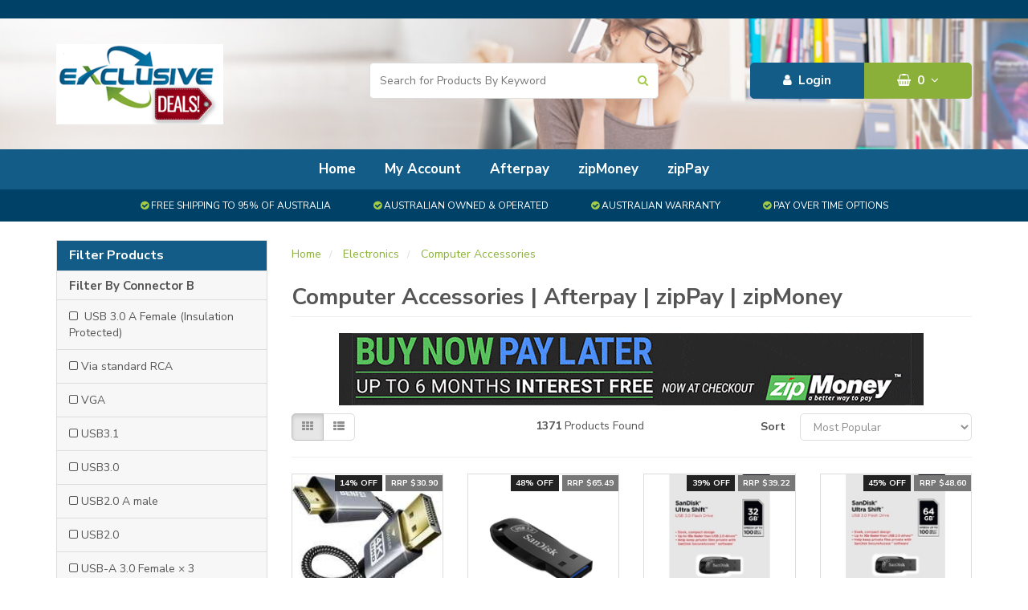

--- FILE ---
content_type: text/html; charset=utf-8
request_url: https://www.extg.com.au/electronics/computer-accessories/
body_size: 34440
content:
<!DOCTYPE html>
<html lang="en">
<head>
<meta http-equiv="Content-Type" content="text/html; charset=utf-8"/>
<meta name="keywords" content="keyboard and mouse, computer accessories, computer accessories afterpay, Computer Accessories zipmoney, Computer Accessories zipmoney"/>
<meta name="description" content="Visit our online store at Exclusive Trading Group for Computer Accessories! We do easy payments like afterpay, zipPay &amp; zipMoney &amp; Free Shipping In Australia"/>
<meta name="viewport" content="width=device-width, initial-scale=1.0, user-scalable=0"/>
<meta property="og:image" content="https://www.extg.com.au/assets/website_logo.png" alt="Computer Accessories"/>
<meta property="og:title" content="Shop Computer Accessories Afterpay | Keyboard &amp; Mouse | EXTG"/>
<meta property="og:site_name" content="Exclusive Trading Group"/>
<meta property="og:type" content="website"/>
<meta property="og:url" content="https://www.extg.com.au/electronics/computer-accessories/"/>
<meta property="og:description" content="Visit our online store at Exclusive Trading Group for Computer Accessories! We do easy payments like afterpay, zipPay &amp; zipMoney &amp; Free Shipping In Australia"/>
<meta name="ahrefs-site-verification" content="2b8e5c092dc3f280cfb83e56d5ef0714f514e783a4d8a01223ea73190fd2e18f">
<link rel="preload" as="image" href="/assets/extg-logo.png">
<link rel="preconnect" href="//fonts.googleapis.com/" crossorigin>

<link rel="dns-prefetch" href="https://www.extg.com.au/" crossorigin>
<link rel="dns-prefetch" href="//fonts.googleapis.com/" crossorigin>


<title>Shop Computer Accessories Afterpay | Keyboard &amp; Mouse | EXTG</title>
<link rel="canonical" href="https://www.extg.com.au/electronics/computer-accessories/"/>
<link rel="shortcut icon" href="/assets/favicon_logo.png"/> 



<link class="theme-selector" rel="stylesheet" type="text/css" href="/assets/themes/2017-10-teatastic-00208550-backup/css/app.css?1768724432" media="all"/>
<link rel="stylesheet" type="text/css" href="/assets/themes/2017-10-teatastic-00208550-backup/css/style.css?1768724432" media="all"/>
<link rel="stylesheet" type="text/css" href="https://maxcdn.bootstrapcdn.com/font-awesome/4.7.0/css/font-awesome.min.css" media="all"/>
<link rel="stylesheet" type="text/css" href="https://cdn.neto.com.au/assets/neto-cdn/jquery_ui/1.11.1/css/custom-theme/jquery-ui-1.8.18.custom.css" media="all"/>
<link rel="stylesheet" type="text/css" href="/assets/themes/2017-10-teatastic-00208550-backup/css/jquery.fancybox.css?1768724432" media="all" />
<!--<link rel="stylesheet" type="text/css" href="https://cdn.neto.com.au/assets/neto-cdn/fancybox/2.1.5/jquery.fancybox.css" media="all"/>-->
<link href="https://fonts.googleapis.com/css?family=Nunito+Sans:300,300i,400,400i,600,600i,700,700i,800,800i" rel="stylesheet">

<script src="/assets/themes/2017-10-teatastic-00208550-backup/js/lazysizes.min.js?1768724432"></script>

<!--[if lte IE 8]>
	<script type="text/javascript" src="https://cdn.neto.com.au/assets/neto-cdn/html5shiv/3.7.0/html5shiv.js"></script>
	<script type="text/javascript" src="https://cdn.neto.com.au/assets/neto-cdn/respond.js/1.3.0/respond.min.js"></script>
<![endif]-->
<!-- Begin: Script 100 -->


<!-- End: Script 100 -->
<!-- Begin: Script 101 -->
<!-- Google Analytics -->
<script>
(function(i,s,o,g,r,a,m){i['GoogleAnalyticsObject']=r;i[r]=i[r]||function(){
(i[r].q=i[r].q||[]).push(arguments)},i[r].l=1*new Date();a=s.createElement(o),
m=s.getElementsByTagName(o)[0];a.async=1;a.src=g;m.parentNode.insertBefore(a,m)
})(window,document,'script','//www.google-analytics.com/analytics.js','ga');
ga('create', 'UA-86867323-1', 'auto');
</script>
<!-- End Google Analytics -->
<!-- End: Script 101 -->
<!-- Begin: Script 124 -->
<meta name="google-site-verification" content="qF85ysKB2gP1H9pnKVorN0fKFkfqcPhFgaduP8_0maA" />
<!-- End: Script 124 -->
<!-- Begin: Script 127 -->
<meta name="msvalidate.01" content="2AF34A0B405AB8FDCCE9B29C8B638176" />
<!-- End: Script 127 -->
<!-- Begin: Script 128 -->
<!-- Google Tag Manager -->
<script>(function(w,d,s,l,i){w[l]=w[l]||[];w[l].push({'gtm.start':
new Date().getTime(),event:'gtm.js'});var f=d.getElementsByTagName(s)[0],
j=d.createElement(s),dl=l!='dataLayer'?'&l='+l:'';j.async=true;j.src=
'https://www.googletagmanager.com/gtm.js?id='+i+dl;f.parentNode.insertBefore(j,f);
})(window,document,'script','dataLayer','GTM-TX23PXP');
</script>
<!-- End Google Tag Manager -->
<!-- End: Script 128 -->
<!-- Begin: Script 137 -->
<meta name="facebook-domain-verification" content="vnm95t7au6n26e97fzrtyh35zgkeiz" />
<!-- End: Script 137 -->
<!-- Begin: Script 138 -->
<script type="application/javascript" async
src="https://static.klaviyo.com/onsite/js/klaviyo.js?company_id=S7q4UC"></script>
<script src="https://static.klaviyoforneto.com/script.js" async></script>
<script type="text/html" id="k4n-data"><span nloader-content-id="ceRUXo2Nr3CLk8EQQYWCmK-fNBMYDh-TuUjCwqXqtpsU0kBTkNckngJV7FkCqsfDjPZyhZrGx4vkwEm32IQd-4" nloader-content="SI0yTqlUpkiHG7pzmKhgyZ70bjHxbP9LS5bNWRjfvfAoZMdZy6MTk875Mq39ET3-FMqUNwZX6J1SAdY_Qub_jg" nloader-data="HluRZSCqVGVii4MRIkNBeA"></span></script>
<script>
var k4n = {
        current_page:"category",
    };

</script>
<!-- End: Script 138 -->
<!-- Begin: Script 140 -->
<script type="application/javascript" async
src="https://static.klaviyo.com/onsite/js/klaviyo.js?company_id=S7q4UC"></script>
<script src="https://static.klaviyoforneto.com/script.js" async></script>
<script type="text/html" id="k4n-data"><span nloader-content-id="ceRUXo2Nr3CLk8EQQYWCmK-fNBMYDh-TuUjCwqXqtpsU0kBTkNckngJV7FkCqsfDjPZyhZrGx4vkwEm32IQd-4" nloader-content="SI0yTqlUpkiHG7pzmKhgyZ70bjHxbP9LS5bNWRjfvfAoZMdZy6MTk875Mq39ET3-FMqUNwZX6J1SAdY_Qub_jg" nloader-data="HluRZSCqVGVii4MRIkNBeA"></span></script>
<script>
var k4n = {
        current_page:"category",
    };

</script>
<!-- End: Script 140 -->

</head>

<body id="n_category" class="n_2017-10-teatastic-00208550-backup">
<div class="wrapper-top-bar hidden-xs">
        <div class="container">
            <ul class="list-inline">
	<!--lli class="SSS"><span style="font-size:18px;"><a href="tel:1300456786">1300 456 786 </a></span></li>
	<li class="SSSS" style="WIDTH: 80%; font-size: 18px;text-transform: capitalize;"> <!marquee>Christmas Sale - Upto 50% OFF + 10% Extra off Use this coupen - <span class="top-coupn" style="font-size: 18px;     text-transform: capitalize;"> JINGLE10 </span></marquee></li--><!--li><span style="font-size:16px;">(SMS Only)&nbsp;<a href="tel:0437776942">0437776942</a></span></li-->
</ul>

        </div>
    </div>
<div class="wrapper-header">
	<div class="container">
        <div class="row">
		<div class="hidden-xs">
            <div class="col-xs-12 col-sm-4 wrapper-logo">
                <a href="https://www.extg.com.au" title="Exclusive Trading Group">
                    <img class="logo" src="/assets/extg-logo.png" alt="Exclusive Trading Group" width="208" height="100"/>
                </a>
            </div>
            <div class="col-xs-12 col-sm-4">
                <div class="header-search">
                    <form name="productsearch" method="get" action="/">
                        <input type="hidden" name="rf" value="kw"/>
                        <div class="input-group">
                            <input class="form-control ajax_search" value="" id="name_search" autocomplete="off" name="kw" type="text" placeholder="Search for Products By Keyword"/>
                            <span class="input-group-btn">
                                <button type="submit" value="Search" class="btn btn-default"><i class="fa fa-search"></i></button>
                            </span>
                        </div>
                    </form>
                </div>
            </div>
            <div class="hidden-xs col-sm-4">
            	<ul class="top-acct">
                	<span nloader-content-id="LyrXhyfj4e89lfWhGbrF2me1ucLo-HhgWXQrHWuT38k4aRuy77rwMz-AvD2G3RY79UGsf-03B6tEwCHzjdbuxA" nloader-content="[base64]" nloader-data="W-B9sNg973BpirST3U8nRGlULQIS7qBl8UvrL1W2fmI"></span><li id="header-cart" class="btn-group">
                        <a href="#" class="btn btn-success dropdown-toggle" data-toggle="dropdown" id="cartcontentsheader">
                            <i class="fa fa-shopping-basket"></i><span rel="a2c_item_count">0</span><i class="fa fa-angle-down"></i> 
                        </a>
                        <ul class="dropdown-menu">
                            <li class="box" id="neto-dropdown">
                                <div class="body padding" id="cartcontents"></div>
                                <div class="footer"></div>
                            </li>
                     '   </ul>
                    </li>
                </ul>
            </div>
        </div>
		<div class="col-md-12 visible-xs">	
	<div class="Mobile_Flex">
			<div class="menu_Mobile">
			  <a href="#" class="" id="collap2" data-parent="#thenav"><span class="icon mob__icon"><i class="fa fa-reorder"></i></span><br>
                                Menu</a>
			 <!--a href="tel:1300456786" class="mob-call visible-xs"><i class="fa fa-mobile" aria-hidden="true"></i><br>call</a-->					
            </div>
			<div class="Logo_Mobile">
                <a href="https://www.extg.com.au" title="Exclusive Trading Group">
                    <img class="logo" src="/assets/extg-logo.png" alt="Exclusive Trading Group" width="208" height="100"/>
                </a>
				</div>
				<div class="Cart_Mobile">
				<ul class="navigation-list list-inline visible-xs nMobileNav">
								<li class="mob-search-top"><a href="#" class="mobile-searchs" id="collap2" data-parent="#thenav"><span class="icon"><i class="fa fa-search" aria-hidden="true"></i></span><br>
                                Search</a></li>
                                <!--li><a href="#" id="collap1" data-parent="#"><span class="icon"><i class="fa fa-gift"></i></span><br>
                                Shop</a></li-->
								
								
                            <li><a href="https://www.extg.com.au/_mycart?tkn=cart&ts=1768959556759324"><span class="icon"><i class="fa fa-shopping-cart"></i></span><br>
                           <span class="hidden-xs"> Cart </span> (<span rel="a2c_item_count">0</span>)</a></li>
                        </ul>
				</div>
				
			</div>
			  <div class="header-search mob-hide-search" style="display:none;">
                    <form name="productsearch" method="get" action="/">
                        <input type="hidden" name="rf" value="kw"/>
                        <div class="input-group">
                            <input class="form-control ajax_search" value="" id="name_search" autocomplete="off" name="kw" type="text" placeholder="Search for Products By Keyword"/>
                            <span class="input-group-btn">
                                <button type="submit" value="Search" class="btn btn-default"><i class="fa fa-search"></i></button>
                            </span>
                        </div>
                    </form>
                </div>
</div>
		</div>
	</div>
</div>
<div class="wrapper-nav">
	<div class="container">
        <div class="row">
            <div class="col-xs-12">
                <div class="navbar navbar-default">
                    <div class="navbar-header">
                        <ul class="navigation-list list-inline visible-xs hidden-xs nMobileNav">
                            <li><a href="#" class="" id="collap2" data-parent="#thenav"><span class="icon"><i class="fa fa-reorder"></i></span><br>
                                Menu</a></li>
								
								
                                <!--li><a href="#" id="collap1" data-parent="#"><span class="icon"><i class="fa fa-gift"></i></span><br>
                                Shop</a></li-->
								
								
                            <li><a href="https://www.extg.com.au/_mycart?tkn=cart&ts=1768959556348293"><span class="icon"><i class="fa fa-shopping-cart"></i></span><br>
                            Cart (<span rel="a2c_item_count">0</span>)</a></li>
                            <li><a href="/_myacct/"><span class="icon"><i class="fa fa-user"></i></span><br>
                            Account</a></li>
                        </ul>
                    </div>
                    <div class="navbar-collapse collapse navbar-responsive-collapse navbar-responsive-collapse1" id="navbar-responsive-collapse1">
                        <ul class="nav navbar-nav hidden-xs">
                            <li class=""> <a href="/" >Home </a>
                                            </li><li class=""> <a href="/_myacct" >My Account </a>
                                            </li><li class=""> <a href="/afterpay" >Afterpay </a>
                                            </li><li class=""> <a href="/zipmoney" >zipMoney </a>
                                            </li><li class=""> <a href="/zippay" >zipPay </a>
                                            </li>
                            </ul>
                        <ul class="nav navbar-nav visible-xs" id="mob-menu">
                            <li> <a href="/">Home </a>
                                    </li><li> <a href="/_myacct">My Account </a>
                                    </li><li> <a href="/afterpay">Afterpay </a>
                                    </li><li> <a href="/zipmoney">zipMoney </a>
                                    </li><li> <a href="/zippay">zipPay </a>
                                    </li>
                            </ul>
                    </div>
                    <div class="navbar-collapse collapse navbar-responsive-collapse navbar-responsive-collapse2" id="navbar-responsive-collapse2">
                        <ul class="nav navbar-nav visible-xs" id="mob-menu-cat">
                            <li> 
                                            <a data-toggle="collapse" data-parent="#mob-menu-cat" href="#mob-menu-802" class="collapsed mob-drop">Furniture</a>
                                       <ul id="mob-menu-802" class="panel-collapse collapse collapse-menu">
                                                <li><a href="https://www.extg.com.au/furniture/">View All Furniture</a></li>
                                                <li class="dropdown dropdown-hover subcatli-b"> 
                                            <a href="#" id="collap-13034">Bed Frame</a>
                                          <ul id="mob-menu-13034" class="subcat-cat dropdown-menu-horizontal" style="display: none">
                                                    <li><a href="https://www.extg.com.au/furniture/bed-frame/" class="no-drop">View All Bed Frame</a></li>
													<li class="level_menu_3"> <a href="https://www.extg.com.au/furniture/bed-frame/queen-bed-frame/">Queen Bed Frame</a>
                                          </li><li class="level_menu_3"> <a href="https://www.extg.com.au/furniture/bed-frame/double-bed-frame/">Double Bed Frame</a>
                                          </li><li class="level_menu_3"> <a href="https://www.extg.com.au/furniture/bed-frame/king-single-bed-frame/">King Single Bed Frame</a>
                                          </li><li class="level_menu_3"> <a href="https://www.extg.com.au/furniture/bed-frame/single-bed-frame/">Single Bed Frame</a>
                                          </li><li class="level_menu_3"> <a href="https://www.extg.com.au/furniture/bed-frame/kids-beds/">Kids Beds</a>
                                          </li><li class="level_menu_3"> <a href="https://www.extg.com.au/furniture/bed-frame/trundle-bed/">Trundle Beds</a>
                                          </li><li class="level_menu_3"> <a href="https://www.extg.com.au/furniture/bed-frame/bed-head/">Bed Heads</a>
                                          </li><li class="level_menu_3"> <a href="https://www.extg.com.au/furniture/bed-frame/storage-bed/">Storage Beds</a>
                                          </li><li class="level_menu_3"> <a href="https://www.extg.com.au/furniture/bed-frame/metal-bed-frame/">Metal Bed frame</a>
                                          </li><li class="level_menu_3"> <a href="https://www.extg.com.au/furniture/bed-frame/ensemble-bed/">Ensemble Beds</a>
                                          </li><li class="level_menu_3"> <a href="https://www.extg.com.au/furniture/bed-frame/king-bed-frame/">King Bed Frame</a>
                                          </li>
                                                </ul>
                                           </li><li class="no-subcatli-b"> 
                                            <a href="https://www.extg.com.au/chest-of-drawers/" class="nuhover dropdown-toggle" >Chest of Drawers</a>
                                          </li><li class="dropdown dropdown-hover subcatli-b"> 
                                            <a href="#" id="collap-878">Mattresses</a>
                                          <ul id="mob-menu-878" class="subcat-cat dropdown-menu-horizontal" style="display: none">
                                                    <li><a href="https://www.extg.com.au/furniture/mattresses/" class="no-drop">View All Mattresses</a></li>
													<li class="level_menu_3"> <a href="https://www.extg.com.au/furniture/mattresses/queen-mattresses/">Queen Mattress</a>
                                          </li><li class="level_menu_3"> <a href="https://www.extg.com.au/furniture/mattresses/king-mattress/">King Mattress</a>
                                          </li><li class="level_menu_3"> <a href="https://www.extg.com.au/furniture/mattresses/double-mattresses/">Double Mattress</a>
                                          </li><li class="level_menu_3"> <a href="https://www.extg.com.au/furniture/mattresses/single-mattresses">Single mattresses</a>
                                          </li><li class="level_menu_3"> <a href="https://www.extg.com.au/furniture/mattresses/king-single-mattresses/">King Single Mattress</a>
                                          </li><li class="level_menu_3"> <a href="https://www.extg.com.au/furniture/mattresses/mattress-protector">Mattresses Protector Covers</a>
                                          </li>
                                                </ul>
                                           </li><li class="dropdown dropdown-hover subcatli-b"> 
                                            <a href="#" id="collap-804">Bedroom</a>
                                          <ul id="mob-menu-804" class="subcat-cat dropdown-menu-horizontal" style="display: none">
                                                    <li><a href="https://www.extg.com.au/furniture/bedroom/" class="no-drop">View All Bedroom</a></li>
													<li class="level_menu_3"> <a href="https://www.extg.com.au/furniture/bedroom/bedside-tables/">Bedside Tables</a>
                                          </li><li class="level_menu_3"> <a href="https://www.extg.com.au/furniture/bedroom/ottomans-storage-benches/">Ottomans</a>
                                          </li><li class="level_menu_3"> <a href="https://www.extg.com.au/furniture/bedroom/wardrobe/">Wardrobes</a>
                                          </li><li class="level_menu_3"> <a href="https://www.extg.com.au/furniture/bedroom/dressing-tables/">Dressing Tables</a>
                                          </li><li class="level_menu_3"> <a href="https://www.extg.com.au/furniture/bedroom/chest-of-drawer/">Chest of Drawers</a>
                                          </li>
                                                </ul>
                                           </li><li class="no-subcatli-b"> 
                                            <a href="https://www.extg.com.au/furniture/bar-stools-chairs/" class="nuhover dropdown-toggle" >Bar Stools & Chairs</a>
                                          </li><li class="no-subcatli-b"> 
                                            <a href="https://www.extg.com.au/furniture/bathroom/" class="nuhover dropdown-toggle" >Bathroom</a>
                                          </li><li class="dropdown dropdown-hover subcatli-b"> 
                                            <a href="#" id="collap-807">Living Room</a>
                                          <ul id="mob-menu-807" class="subcat-cat dropdown-menu-horizontal" style="display: none">
                                                    <li><a href="https://www.extg.com.au/furniture/living-room/" class="no-drop">View All Living Room</a></li>
													<li class="level_menu_3"> <a href="https://www.extg.com.au/furniture/living-room/entertainment-units/">Entertainment Units</a>
                                          </li><li class="level_menu_3"> <a href="https://www.extg.com.au/furniture/~-13842">Furniture</a>
                                          </li><li class="level_menu_3"> <a href="https://www.extg.com.au/furniture/living-room/coffee-table/">Coffee Table</a>
                                          </li><li class="level_menu_3"> <a href="https://www.extg.com.au/furniture/living-room/rocking-chair/">Rocking Chair</a>
                                          </li><li class="level_menu_3"> <a href="https://www.extg.com.au/furniture/living-room/butterfly-chair/">Butterfly Chairs</a>
                                          </li><li class="level_menu_3"> <a href="https://www.extg.com.au/furniture/living-room/armchair/">Armchair</a>
                                          </li><li class="level_menu_3"> <a href="https://www.extg.com.au/furniture/living-room/side-table/">Side Table</a>
                                          </li><li class="level_menu_3"> <a href="https://www.extg.com.au/furniture/living-room/end-table/">End Table</a>
                                          </li><li class="level_menu_3"> <a href="https://www.extg.com.au/furniture/living-room/screen/">Screen</a>
                                          </li><li class="level_menu_3"> <a href="https://www.extg.com.au/furniture/living-room/bean-bag/">Bean Bag</a>
                                          </li><li class="level_menu_3"> <a href="https://www.extg.com.au/furniture/living-room/console-table/">Console Table</a>
                                          </li><li class="level_menu_3"> <a href="https://www.extg.com.au/furniture/living-room/bookcases-shelving-unit/">Bookcases Shelving units</a>
                                          </li><li class="level_menu_3"> <a href="https://www.extg.com.au/furniture/living-room/storage/">Storage</a>
                                          </li><li class="level_menu_3"> <a href="https://www.extg.com.au/furniture/living-room/drawer/">Drawer</a>
                                          </li>
                                                </ul>
                                           </li><li class="dropdown dropdown-hover subcatli-b"> 
                                            <a href="#" id="collap-809">Outdoor Furniture</a>
                                          <ul id="mob-menu-809" class="subcat-cat dropdown-menu-horizontal" style="display: none">
                                                    <li><a href="https://www.extg.com.au/furniture/outdoor/" class="no-drop">View All Outdoor Furniture</a></li>
													<li class="level_menu_3"> <a href="https://www.extg.com.au/furniture/outdoor-furniture/outdoor-benches/">Outdoor Benches</a>
                                          </li><li class="level_menu_3"> <a href="https://www.extg.com.au/furniture/outdoor/lounge/">Outdoor Lounge</a>
                                          </li><li class="level_menu_3"> <a href="https://www.extg.com.au/furniture/outdoor/sunlounge/">Sunlounges</a>
                                          </li><li class="level_menu_3"> <a href="https://www.extg.com.au/furniture/outdoor/table/">Outdoor Table</a>
                                          </li><li class="level_menu_3"> <a href="https://www.extg.com.au/furniture/outdoor/storage/">Outdoor Storage</a>
                                          </li><li class="level_menu_3"> <a href="https://www.extg.com.au/furniture/outdoor/outdoor-dining-set/">Outdoor Dining Set</a>
                                          </li><li class="level_menu_3"> <a href="https://www.extg.com.au/furniture/outdoor-furniture/swing-chairs/">Swing Chairs</a>
                                          </li>
                                                </ul>
                                           </li><li class="dropdown dropdown-hover subcatli-b"> 
                                            <a href="#" id="collap-810">Sofas</a>
                                          <ul id="mob-menu-810" class="subcat-cat dropdown-menu-horizontal" style="display: none">
                                                    <li><a href="https://www.extg.com.au/furniture/sofas/" class="no-drop">View All Sofas</a></li>
													<li class="level_menu_3"> <a href="https://www.extg.com.au/furniture/sofas/designer-sofa/">Designer Sofa</a>
                                          </li><li class="level_menu_3"> <a href="https://www.extg.com.au/furniture/sofas/sofa-cover/">Sofa cover</a>
                                          </li>
                                                </ul>
                                           </li><li class="dropdown dropdown-hover subcatli-b"> 
                                            <a href="#" id="collap-805">Dining</a>
                                          <ul id="mob-menu-805" class="subcat-cat dropdown-menu-horizontal" style="display: none">
                                                    <li><a href="https://www.extg.com.au/furniture/dining/" class="no-drop">View All Dining</a></li>
													<li class="level_menu_3"> <a href="https://www.extg.com.au/furniture/dining/table">Dining Tables</a>
                                          </li><li class="level_menu_3"> <a href="https://www.extg.com.au/furniture/dining/chair/">Dining Chairs</a>
                                          </li><li class="level_menu_3"> <a href="https://www.extg.com.au/furniture/dining/dining-bench/">Dining Benches</a>
                                          </li><li class="level_menu_3"> <a href="https://www.extg.com.au/furniture/dining/buffet/">Buffets & Sideboards</a>
                                          </li>
                                                </ul>
                                           </li><li class="dropdown dropdown-hover subcatli-b"> 
                                            <a href="#" id="collap-808">Office</a>
                                          <ul id="mob-menu-808" class="subcat-cat dropdown-menu-horizontal" style="display: none">
                                                    <li><a href="https://www.extg.com.au/furniture/office/" class="no-drop">View All Office</a></li>
													<li class="level_menu_3"> <a href="https://www.extg.com.au/furniture/office/chair/">Chairs</a>
                                          </li><li class="level_menu_3"> <a href="https://www.extg.com.au/furniture/office/gaming-chair/">Gaming Chair</a>
                                          </li><li class="level_menu_3"> <a href="https://www.extg.com.au/furniture/office/desk/">Desks</a>
                                          </li><li class="level_menu_3"> <a href="https://www.extg.com.au/furniture/office/standing-desk/">Standing Desk</a>
                                          </li><li class="level_menu_3"> <a href="https://www.extg.com.au/furniture/office/storage/">storage</a>
                                          </li>
                                                </ul>
                                           </li><li class="dropdown dropdown-hover subcatli-b"> 
                                            <a href="#" id="collap-13328">Storage</a>
                                          <ul id="mob-menu-13328" class="subcat-cat dropdown-menu-horizontal" style="display: none">
                                                    <li><a href="https://www.extg.com.au/furniture/storage/" class="no-drop">View All Storage</a></li>
													<li class="level_menu_3"> <a href="https://www.extg.com.au/furniture/storage/cube/">Cube Storage</a>
                                          </li><li class="level_menu_3"> <a href="https://www.extg.com.au/furniture/storage/storage-shelves/">Display Shelves</a>
                                          </li><li class="level_menu_3"> <a href="https://www.extg.com.au/furniture/storage/clothes/">Clothes Storage</a>
                                          </li><li class="level_menu_3"> <a href="https://www.extg.com.au/furniture/storage/shoes/">Shoes Storage</a>
                                          </li><li class="level_menu_3"> <a href="https://www.extg.com.au/furniture/storage/wine/">Wine Storage</a>
                                          </li><li class="level_menu_3"> <a href="https://www.extg.com.au/furniture/storage/media/">Media Storage</a>
                                          </li><li class="level_menu_3"> <a href="https://www.extg.com.au/furniture/storage/chest/">Chest Storage</a>
                                          </li><li class="level_menu_3"> <a href="https://www.extg.com.au/furniture/storage/bookcases-shelving/">Bookcases & Shelving units</a>
                                          </li>
                                                </ul>
                                           </li><li class="no-subcatli-b"> 
                                            <a href="https://www.extg.com.au/furniture/jewellery-cabinets/" class="nuhover dropdown-toggle" >Jewellery Cabinets</a>
                                          </li>
                                            </ul>
                                      </li><li> 
                                            <a data-toggle="collapse" data-parent="#mob-menu-cat" href="#mob-menu-818" class="collapsed mob-drop">Garden</a>
                                       <ul id="mob-menu-818" class="panel-collapse collapse collapse-menu">
                                                <li><a href="https://www.extg.com.au/home-garden/">View All Garden</a></li>
                                                <li class="dropdown dropdown-hover subcatli-b"> 
                                            <a href="#" id="collap-13364">Gardening</a>
                                          <ul id="mob-menu-13364" class="subcat-cat dropdown-menu-horizontal" style="display: none">
                                                    <li><a href="https://www.extg.com.au/home-garden/gardening/" class="no-drop">View All Gardening</a></li>
													<li class="level_menu_3"> <a href="https://www.extg.com.au/home-garden/gardening/pot-planter/">Pots & Planter</a>
                                          </li>
                                                </ul>
                                           </li><li class="dropdown dropdown-hover subcatli-b"> 
                                            <a href="#" id="collap-833">Garden Tools</a>
                                          <ul id="mob-menu-833" class="subcat-cat dropdown-menu-horizontal" style="display: none">
                                                    <li><a href="https://www.extg.com.au/home-garden/garden-tools/" class="no-drop">View All Garden Tools</a></li>
													<li class="level_menu_3"> <a href="https://www.extg.com.au/home-garden/garden-tools/chainsaws/">Chainsaws</a>
                                          </li><li class="level_menu_3"> <a href="https://www.extg.com.au/home-garden/garden-tools/lawn-mowers/">Lawn Mowers</a>
                                          </li><li class="level_menu_3"> <a href="https://www.extg.com.au/home-garden/garden-tools/whipper-snippers/">Whipper Snippers</a>
                                          </li><li class="level_menu_3"> <a href="https://www.extg.com.au/home-garden/garden-tools/hedge-trimmers/">Hedge Trimmers</a>
                                          </li><li class="level_menu_3"> <a href="https://www.extg.com.au/home-garden/garden-tools/pressure-washers/">Pressure Washers</a>
                                          </li><li class="level_menu_3"> <a href="https://www.extg.com.au/home-garden/garden-tools/leaf-blowers/">Leaf Blowers</a>
                                          </li><li class="level_menu_3"> <a href="https://www.extg.com.au/home-garden/garden-tools/dump-cart/">Dump Cart</a>
                                          </li><li class="level_menu_3"> <a href="https://www.extg.com.au/home-garden/garden-tools/weed-sprayer/">Weed Sprayer</a>
                                          </li>
                                                </ul>
                                           </li><li class="dropdown dropdown-hover subcatli-b"> 
                                            <a href="#" id="collap-842">Pool & Accessories</a>
                                          <ul id="mob-menu-842" class="subcat-cat dropdown-menu-horizontal" style="display: none">
                                                    <li><a href="https://www.extg.com.au/home-garden/pool-accessories/" class="no-drop">View All Pool & Accessories</a></li>
													<li class="level_menu_3"> <a href="https://www.extg.com.au/home-garden/pool-accessories/pool-above-ground">Above Ground Pools</a>
                                          </li><li class="level_menu_3"> <a href="https://www.extg.com.au/home-garden/pool-accessories/pool-inflatable-accessories">Inflatable Accessories</a>
                                          </li><li class="level_menu_3"> <a href="https://www.extg.com.au/home-garden/pool-accessories/pool-cover">Pool Covers</a>
                                          </li><li class="level_menu_3"> <a href="https://www.extg.com.au/home-garden/pool-accessories/pool-cleaner">Pool Cleaning</a>
                                          </li><li class="level_menu_3"> <a href="https://www.extg.com.au/home-garden/pool-accessories/pool-fencing">Pool Fencing</a>
                                          </li><li class="level_menu_3"> <a href="https://www.extg.com.au/home-garden/pool-accessories/pool-ladder">Pool Ladders </a>
                                          </li><li class="level_menu_3"> <a href="https://www.extg.com.au/home-garden/pool-accessories/pool-heating">Pool Heating </a>
                                          </li><li class="level_menu_3"> <a href="https://www.extg.com.au/home-garden/pool-accessories/spa">Spa Equipment</a>
                                          </li>
                                                </ul>
                                           </li><li class="no-subcatli-b"> 
                                            <a href="https://www.extg.com.au/home-garden/fountains/" class="nuhover dropdown-toggle" >Fountains</a>
                                          </li><li class="no-subcatli-b"> 
                                            <a href="https://www.extg.com.au/home-garden/solar-panels/" class="nuhover dropdown-toggle" >Solar Panels</a>
                                          </li><li class="no-subcatli-b"> 
                                            <a href="https://www.extg.com.au/home-garden/storage/" class="nuhover dropdown-toggle" >Storage</a>
                                          </li><li class="no-subcatli-b"> 
                                            <a href="https://www.extg.com.au/home-garden/bbq/" class="nuhover dropdown-toggle" >BBQ</a>
                                          </li><li class="no-subcatli-b"> 
                                            <a href="https://www.extg.com.au/home-garden/hammocks/" class="nuhover dropdown-toggle" >Hammocks</a>
                                          </li><li class="no-subcatli-b"> 
                                            <a href="https://www.extg.com.au/home-garden/gate-openers/" class="nuhover dropdown-toggle" >Gate Openers</a>
                                          </li><li class="no-subcatli-b"> 
                                            <a href="https://www.extg.com.au/home-garden/inflatable-mattress/" class="nuhover dropdown-toggle" >Inflatable Mattress</a>
                                          </li><li class="no-subcatli-b"> 
                                            <a href="https://www.extg.com.au/home-garden/firepits/" class="nuhover dropdown-toggle" >Firepits</a>
                                          </li><li class="no-subcatli-b"> 
                                            <a href="https://www.extg.com.au/home-garden/garden-beds/" class="nuhover dropdown-toggle" >Garden Beds</a>
                                          </li><li class="no-subcatli-b"> 
                                            <a href="https://www.extg.com.au/home-garden/diy/" class="nuhover dropdown-toggle" >DIY</a>
                                          </li><li class="no-subcatli-b"> 
                                            <a href="https://www.extg.com.au/home-garden/garden-lights/" class="nuhover dropdown-toggle" >Garden Lights</a>
                                          </li><li class="no-subcatli-b"> 
                                            <a href="https://www.extg.com.au/home-garden/green-houses/" class="nuhover dropdown-toggle" >Green Houses</a>
                                          </li><li class="no-subcatli-b"> 
                                            <a href="https://www.extg.com.au/home-garden/garden-sheds/" class="nuhover dropdown-toggle" >Garden Sheds</a>
                                          </li><li class="no-subcatli-b"> 
                                            <a href="https://www.extg.com.au/home-garden/artificial-plants/" class="nuhover dropdown-toggle" >Artificial Plants</a>
                                          </li><li class="no-subcatli-b"> 
                                            <a href="https://www.extg.com.au/solar-roof-ventilators" class="nuhover dropdown-toggle" >Solar Roof Ventilators</a>
                                          </li><li class="no-subcatli-b"> 
                                            <a href="https://www.extg.com.au/home-garden/yard-garden-outdoor-living/" class="nuhover dropdown-toggle" >Yard, Garden & Outdoor Living</a>
                                          </li><li class="no-subcatli-b"> 
                                            <a href="https://www.extg.com.au/home-garden/fence-panel/" class="nuhover dropdown-toggle" >Fence Panels</a>
                                          </li>
                                            </ul>
                                      </li><li> 
                                            <a data-toggle="collapse" data-parent="#mob-menu-cat" href="#mob-menu-13406" class="collapsed mob-drop">Homeware</a>
                                       <ul id="mob-menu-13406" class="panel-collapse collapse collapse-menu">
                                                <li><a href="https://www.extg.com.au/homeware/">View All Homeware</a></li>
                                                <li class="dropdown dropdown-hover subcatli-b"> 
                                            <a href="#" id="collap-824">Bedding</a>
                                          <ul id="mob-menu-824" class="subcat-cat dropdown-menu-horizontal" style="display: none">
                                                    <li><a href="https://www.extg.com.au/home-garden/bedding/" class="no-drop">View All Bedding</a></li>
													<li class="level_menu_3"> <a href="https://www.extg.com.au/home-garden/bedding/quilt-cover-set/">Quilt Cover Sets</a>
                                          </li><li class="level_menu_3"> <a href="https://www.extg.com.au/home-garden/bedding/bedding-sheet/">Bedding Sheet Set</a>
                                          </li><li class="level_menu_3"> <a href="https://www.extg.com.au/home-garden/bedding/pillow/">Pillows</a>
                                          </li><li class="level_menu_3"> <a href="https://www.extg.com.au/home-garden/bedding/weighted-blanket/">Weighted Blanket</a>
                                          </li><li class="level_menu_3"> <a href="https://www.extg.com.au/home-garden/bedding/electric-blanket/">Electric Blanket</a>
                                          </li><li class="level_menu_3"> <a href="https://www.extg.com.au/home-garden/bedding/blanket/">Blanket</a>
                                          </li><li class="level_menu_3"> <a href="https://www.extg.com.au/home-garden/bedding/duvets-quilts/">Duvets & Quilts</a>
                                          </li><li class="level_menu_3"> <a href="https://www.extg.com.au/home-garden/bedding/hoodie-blanket/">Hoodie Blanket</a>
                                          </li>
                                                </ul>
                                           </li><li class="dropdown dropdown-hover subcatli-b"> 
                                            <a href="#" id="collap-825">Curtains</a>
                                          <ul id="mob-menu-825" class="subcat-cat dropdown-menu-horizontal" style="display: none">
                                                    <li><a href="https://www.extg.com.au/home-garden/curtains/" class="no-drop">View All Curtains</a></li>
													<li class="level_menu_3"> <a href="https://www.extg.com.au/home-garden/curtains/home-curtains/">Home Curtains</a>
                                          </li><li class="level_menu_3"> <a href="https://www.extg.com.au/home-garden/curtains/office-curtains/">Office Curtains</a>
                                          </li><li class="level_menu_3"> <a href="https://www.extg.com.au/home-garden/curtains/shower-curtains/">Shower Curtains</a>
                                          </li>
                                                </ul>
                                           </li><li class="no-subcatli-b"> 
                                            <a href="https://www.extg.com.au/home-garden/kitchen-bins/" class="nuhover dropdown-toggle" >Kitchen Bins</a>
                                          </li><li class="dropdown dropdown-hover subcatli-b"> 
                                            <a href="#" id="collap-839">Kitchenware</a>
                                          <ul id="mob-menu-839" class="subcat-cat dropdown-menu-horizontal" style="display: none">
                                                    <li><a href="https://www.extg.com.au/home-garden/kitchenware/" class="no-drop">View All Kitchenware</a></li>
													<li class="level_menu_3"> <a href="https://www.extg.com.au/home-garden/kitchenware/sink/">Sinks</a>
                                          </li><li class="level_menu_3"> <a href="https://www.extg.com.au/home-garden/kitchenware/tapware/">Tapwares</a>
                                          </li><li class="level_menu_3"> <a href="https://www.extg.com.au/home-garden/kitchenware/cookware/">Cookware</a>
                                          </li><li class="level_menu_3"> <a href="https://www.extg.com.au/home-garden/kitchenware/water-filter/">Water Filters</a>
                                          </li><li class="level_menu_3"> <a href="https://www.extg.com.au/home-garden/kitchenware/barware/">Drinkware & Bar</a>
                                          </li><li class="level_menu_3"> <a href="https://www.extg.com.au/home-garden/kitchenware/food-storage/">Food Storage</a>
                                          </li>
                                                </ul>
                                           </li><li class="no-subcatli-b"> 
                                            <a href="https://www.extg.com.au/home-garden/kitchen-tools/" class="nuhover dropdown-toggle" >Kitchen Tools</a>
                                          </li><li class="no-subcatli-b"> 
                                            <a href="https://www.extg.com.au/home-garden/scales/" class="nuhover dropdown-toggle" >Scales</a>
                                          </li><li class="no-subcatli-b"> 
                                            <a href="https://www.extg.com.au/home-garden/home-decor/" class="nuhover dropdown-toggle" >Home Decor</a>
                                          </li><li class="dropdown dropdown-hover subcatli-b"> 
                                            <a href="#" id="collap-826">Decor</a>
                                          <ul id="mob-menu-826" class="subcat-cat dropdown-menu-horizontal" style="display: none">
                                                    <li><a href="https://www.extg.com.au/home-garden/decor/" class="no-drop">View All Decor</a></li>
													<li class="level_menu_3"> <a href="https://www.extg.com.au/home-garden/decor/slipcover/">Slipcovers</a>
                                          </li><li class="level_menu_3"> <a href="https://www.extg.com.au/home-garden/decor/door-mat/">Door mat</a>
                                          </li>
                                                </ul>
                                           </li><li class="dropdown dropdown-hover subcatli-b"> 
                                            <a href="#" id="collap-840">Lighting</a>
                                          <ul id="mob-menu-840" class="subcat-cat dropdown-menu-horizontal" style="display: none">
                                                    <li><a href="https://www.extg.com.au/home-garden/lighting/" class="no-drop">View All Lighting</a></li>
													<li class="level_menu_3"> <a href="https://www.extg.com.au/home-garden/lighting/floor-lamp/">Floor Lamps</a>
                                          </li><li class="level_menu_3"> <a href="https://www.extg.com.au/home-garden/lighting/pendant-light/">Pendant Lights</a>
                                          </li><li class="level_menu_3"> <a href="https://www.extg.com.au/home-garden/lighting/table-lamp/">Table Lamps</a>
                                          </li><li class="level_menu_3"> <a href="https://www.extg.com.au/home-garden/lighting/lamp/">Lamps</a>
                                          </li><li class="level_menu_3"> <a href="https://www.extg.com.au/home-garden/lighting/chandelier/">Chandeliers</a>
                                          </li><li class="level_menu_3"> <a href="https://www.extg.com.au/home-garden/lighting/ceiling-light/">Ceiling Lights</a>
                                          </li><li class="level_menu_3"> <a href="https://www.extg.com.au/home-garden/lighting/downlight/">Downlights</a>
                                          </li><li class="level_menu_3"> <a href="https://www.extg.com.au/home-garden/lighting/outdoor/">Outdoor Light</a>
                                          </li>
                                                </ul>
                                           </li><li class="dropdown dropdown-hover subcatli-b"> 
                                            <a href="#" id="collap-822">Bathroom Accessories</a>
                                          <ul id="mob-menu-822" class="subcat-cat dropdown-menu-horizontal" style="display: none">
                                                    <li><a href="https://www.extg.com.au/home-garden/bathroom-accessories/" class="no-drop">View All Bathroom Accessories</a></li>
													<li class="level_menu_3"> <a href="https://www.extg.com.au/home-garden/bathroom-accessories/basin/">Basins</a>
                                          </li><li class="level_menu_3"> <a href="https://www.extg.com.au/home-garden/bathroom-accessories/vanity-units/">Vanity Units</a>
                                          </li><li class="level_menu_3"> <a href="https://www.extg.com.au/home-garden/bathroom-accessories/bath-spout/">Bath Spouts</a>
                                          </li><li class="level_menu_3"> <a href="https://www.extg.com.au/home-garden/bathroom-accessories/floor-waste/">Floor waste</a>
                                          </li><li class="level_menu_3"> <a href="https://www.extg.com.au/home-garden/bathroom-accessories/mixers-diverters/">Mixers Diverters</a>
                                          </li><li class="level_menu_3"> <a href="https://www.extg.com.au/home-garden/bathroom-accessories/shower-head/">Shower Head</a>
                                          </li><li class="level_menu_3"> <a href="https://www.extg.com.au/home-garden/bathroom-accessories/shower-screen/">Shower Screen</a>
                                          </li><li class="level_menu_3"> <a href="https://www.extg.com.au/home-garden/bathroom-accessories/tapware/">Tapware</a>
                                          </li><li class="level_menu_3"> <a href="https://www.extg.com.au/home-garden/bathroom-accessories/toilet-bidet-seat/">Toilet & Bidet Seats</a>
                                          </li><li class="level_menu_3"> <a href="https://www.extg.com.au/home-garden/bathroom-accessories/shower-wall/">Shower Wall</a>
                                          </li>
                                                </ul>
                                           </li><li class="no-subcatli-b"> 
                                            <a href="https://www.extg.com.au/home-garden/rugs-carpets/" class="nuhover dropdown-toggle" >Rugs & Carpets</a>
                                          </li><li class="no-subcatli-b"> 
                                            <a href="https://www.extg.com.au/home-garden/travel/" class="nuhover dropdown-toggle" >Travel</a>
                                          </li><li class="no-subcatli-b"> 
                                            <a href="https://www.extg.com.au/home-garden/bath/" class="nuhover dropdown-toggle" >Bath</a>
                                          </li><li class="no-subcatli-b"> 
                                            <a href="https://www.extg.com.au/home-garden/shading/" class="nuhover dropdown-toggle" >Shading</a>
                                          </li><li class="no-subcatli-b"> 
                                            <a href="https://www.extg.com.au/homeware/awnings/" class="nuhover dropdown-toggle" >Awnings</a>
                                          </li>
                                            </ul>
                                      </li><li> 
                                            <a data-toggle="collapse" data-parent="#mob-menu-cat" href="#mob-menu-780" class="collapsed mob-drop">Baby & Kids</a>
                                       <ul id="mob-menu-780" class="panel-collapse collapse collapse-menu">
                                                <li><a href="https://www.extg.com.au/baby-kids/">View All Baby & Kids</a></li>
                                                <li class="no-subcatli-b"> 
                                            <a href="https://www.extg.com.au/baby-kids/cars/" class="nuhover dropdown-toggle" >Ride on Cars</a>
                                          </li><li class="dropdown dropdown-hover subcatli-b"> 
                                            <a href="#" id="collap-783">Kids Furniture</a>
                                          <ul id="mob-menu-783" class="subcat-cat dropdown-menu-horizontal" style="display: none">
                                                    <li><a href="https://www.extg.com.au/baby-kids/kids-furniture/" class="no-drop">View All Kids Furniture</a></li>
													<li class="level_menu_3"> <a href="https://www.extg.com.au/baby-kids/kids-furniture/kids-table-chair/">Kids tables & Chairs</a>
                                          </li><li class="level_menu_3"> <a href="https://www.extg.com.au/baby-kids/kids-furniture/desk/">Desk</a>
                                          </li>
                                                </ul>
                                           </li><li class="dropdown dropdown-hover subcatli-b"> 
                                            <a href="#" id="collap-13142">Outdoor Play</a>
                                          <ul id="mob-menu-13142" class="subcat-cat dropdown-menu-horizontal" style="display: none">
                                                    <li><a href="https://www.extg.com.au/baby-kids/outdoor-play/" class="no-drop">View All Outdoor Play</a></li>
													<li class="level_menu_3"> <a href="https://www.extg.com.au/baby-kids/outdoor-play/scooter/">Scooters</a>
                                          </li><li class="level_menu_3"> <a href="https://www.extg.com.au/baby-kids/outdoor-play/bike/">Bikes & Karts</a>
                                          </li><li class="level_menu_3"> <a href="https://www.extg.com.au/baby-kids/outdoor-play/sandpit/">Sandpits</a>
                                          </li><li class="level_menu_3"> <a href="https://www.extg.com.au/baby-kids/outdoor-play/trampoline/">Trampolines</a>
                                          </li><li class="level_menu_3"> <a href="https://www.extg.com.au/baby-kids/outdoor-play/cubby/">Cubby Houses</a>
                                          </li><li class="level_menu_3"> <a href="https://www.extg.com.au/baby-kids/outdoor-play/slides/">Slides</a>
                                          </li><li class="level_menu_3"> <a href="https://www.extg.com.au/baby-kids/outdoor-play/lawn-game/">Lawn & Giant Games</a>
                                          </li><li class="level_menu_3"> <a href="https://www.extg.com.au/baby-kids/outdoor-play/playground/">playground</a>
                                          </li><li class="level_menu_3"> <a href="https://www.extg.com.au/baby-kids/outdoor-play/swing/">Swing</a>
                                          </li><li class="level_menu_3"> <a href="https://www.extg.com.au/baby-kids/outdoor-play/skateboard/">Skateboards</a>
                                          </li><li class="level_menu_3"> <a href="https://www.extg.com.au/baby-kids/outdoor-play/tents-tee-pees/">Tents  & Tee-Pees</a>
                                          </li>
                                                </ul>
                                           </li><li class="dropdown dropdown-hover subcatli-b"> 
                                            <a href="#" id="collap-786">Toys</a>
                                          <ul id="mob-menu-786" class="subcat-cat dropdown-menu-horizontal" style="display: none">
                                                    <li><a href="https://www.extg.com.au/baby-kids/toys/" class="no-drop">View All Toys</a></li>
													<li class="level_menu_3"> <a href="https://www.extg.com.au/baby-kids/toys/toys-for-infant/">Toys for Infant (0 - 12 Months)</a>
                                          </li><li class="level_menu_3"> <a href="https://www.extg.com.au/baby-kids/toys/toys-for-toddler/">Toys for Toddler (1 - 3 Yrs)</a>
                                          </li><li class="level_menu_3"> <a href="https://www.extg.com.au/baby-kids/toys/toys-for-3-years/">Toys for 3 Years +</a>
                                          </li><li class="level_menu_3"> <a href="https://www.extg.com.au/baby-kids/toys/toys-for-8-years/">Toys for 8 Years +</a>
                                          </li><li class="level_menu_3"> <a href="https://www.extg.com.au/baby-kids/toys/imaginative-play/">Imaginative Play</a>
                                          </li><li class="level_menu_3"> <a href="https://www.extg.com.au/baby-kids/toys/ride-on-animals/">Ride on Animals</a>
                                          </li><li class="level_menu_3"> <a href="https://www.extg.com.au/baby-kids/toys/wooden-toy/">Wooden Toys</a>
                                          </li><li class="level_menu_3"> <a href="https://www.extg.com.au/baby-kids/toys/animal-toys/">Animal Toys</a>
                                          </li><li class="level_menu_3"> <a href="https://www.extg.com.au/baby-kids/toys/baby-toys/">Baby Toys</a>
                                          </li><li class="level_menu_3"> <a href="https://www.extg.com.au/baby-kids/toys/puzzle-toy/">Puzzle Toys</a>
                                          </li><li class="level_menu_3"> <a href="https://www.extg.com.au/baby-kids/toys/toys-educational-learning/">Educational & Learning</a>
                                          </li><li class="level_menu_3"> <a href="https://www.extg.com.au/baby-kids/toys/plush-toys/">Plush Toys</a>
                                          </li><li class="level_menu_3"> <a href="https://www.extg.com.au/baby-kids/toys/block-toys/">Block & Building Toys</a>
                                          </li><li class="level_menu_3"> <a href="https://www.extg.com.au/baby-kids/toys/inflatable-fun/">Inflatable Fun</a>
                                          </li>
                                                </ul>
                                           </li><li class="no-subcatli-b"> 
                                            <a href="https://www.extg.com.au/baby-kids/gates-playpens/" class="nuhover dropdown-toggle" >Gates & Playpens</a>
                                          </li><li class="no-subcatli-b"> 
                                            <a href="https://www.extg.com.au/baby-kids/rocking-toys/" class="nuhover dropdown-toggle" >Rocking Toys</a>
                                          </li><li class="no-subcatli-b"> 
                                            <a href="https://www.extg.com.au/baby-kids/games-puzzles/" class="nuhover dropdown-toggle" >Games & Puzzles</a>
                                          </li><li class="dropdown dropdown-hover subcatli-b"> 
                                            <a href="#" id="collap-784">Nursing</a>
                                          <ul id="mob-menu-784" class="subcat-cat dropdown-menu-horizontal" style="display: none">
                                                    <li><a href="https://www.extg.com.au/baby-kids/nursing/" class="no-drop">View All Nursing</a></li>
													<li class="level_menu_3"> <a href="https://www.extg.com.au/baby-kids/nursing/nursing-chair/">Nursing Chair</a>
                                          </li><li class="level_menu_3"> <a href="https://www.extg.com.au/baby-kids/nursing/baby-monitor/">Baby Monitor</a>
                                          </li>
                                                </ul>
                                           </li><li class="no-subcatli-b"> 
                                            <a href="https://www.extg.com.au/baby-kids/craft/" class="nuhover dropdown-toggle" >Craft</a>
                                          </li><li class="no-subcatli-b"> 
                                            <a href="https://www.extg.com.au/baby-kids/baby-safety/" class="nuhover dropdown-toggle" >Baby Safety</a>
                                          </li><li class="no-subcatli-b"> 
                                            <a href="https://www.extg.com.au/baby-kids/stroller/" class="nuhover dropdown-toggle" >Stroller</a>
                                          </li>
                                            </ul>
                                      </li><li> 
                                            <a data-toggle="collapse" data-parent="#mob-menu-cat" href="#mob-menu-856" class="collapsed mob-drop">Pet Care</a>
                                       <ul id="mob-menu-856" class="panel-collapse collapse collapse-menu">
                                                <li><a href="https://www.extg.com.au/pet-care/">View All Pet Care</a></li>
                                                <li class="no-subcatli-b"> 
                                            <a href="https://www.extg.com.au/pet-care/aquarium/" class="nuhover dropdown-toggle" >Aquarium</a>
                                          </li><li class="no-subcatli-b"> 
                                            <a href="https://www.extg.com.au/pet-care/bird-cage/" class="nuhover dropdown-toggle" >Bird </a>
                                          </li><li class="no-subcatli-b"> 
                                            <a href="https://www.extg.com.au/pet-care/cat-supplies/" class="nuhover dropdown-toggle" >Cat Supplies</a>
                                          </li><li class="no-subcatli-b"> 
                                            <a href="https://www.extg.com.au/pet-care/coops-hutches/" class="nuhover dropdown-toggle" >Coops & Hutches</a>
                                          </li><li class="dropdown dropdown-hover subcatli-b"> 
                                            <a href="#" id="collap-861">Dog Supplies</a>
                                          <ul id="mob-menu-861" class="subcat-cat dropdown-menu-horizontal" style="display: none">
                                                    <li><a href="https://www.extg.com.au/pet-care/dog-supplies/" class="no-drop">View All Dog Supplies</a></li>
													<li class="level_menu_3"> <a href="https://www.extg.com.au/pet-care/dog-supplies/kennel/">Dog Kennels</a>
                                          </li><li class="level_menu_3"> <a href="https://www.extg.com.au/pet-care/dog-supplies/dog-bed/">Dog Bed</a>
                                          </li><li class="level_menu_3"> <a href="https://www.extg.com.au/pet-care/dog-supplies/pet-puppy/">Puppy Training</a>
                                          </li><li class="level_menu_3"> <a href="https://www.extg.com.au/pet-care/dog-supplies/pet-cage/">cages & Crates</a>
                                          </li><li class="level_menu_3"> <a href="https://www.extg.com.au/pet-care/dog-supplies/pet-grooming/">Pet Grooming</a>
                                          </li><li class="level_menu_3"> <a href="https://www.extg.com.au/pet-care/dog-supplies/dog-stroller/">Pet strollers</a>
                                          </li><li class="level_menu_3"> <a href="https://www.extg.com.au/pet-care/dog-supplies/pet-cloth/">Pet Cloth</a>
                                          </li>
                                                </ul>
                                           </li><li class="no-subcatli-b"> 
                                            <a href="https://www.extg.com.au/pet-care/farm-supplies/" class="nuhover dropdown-toggle" >Farm Supplies</a>
                                          </li><li class="no-subcatli-b"> 
                                            <a href="https://www.extg.com.au/pet-care/pest-control/" class="nuhover dropdown-toggle" >Pest Control</a>
                                          </li>
                                            </ul>
                                      </li><li> 
                                            <a data-toggle="collapse" data-parent="#mob-menu-cat" href="#mob-menu-12892" class="collapsed mob-drop">Appliances air conditioners</a>
                                       <ul id="mob-menu-12892" class="panel-collapse collapse collapse-menu">
                                                <li><a href="https://www.extg.com.au/appliances">View All Appliances air conditioners</a></li>
                                                <li class="dropdown dropdown-hover subcatli-b"> 
                                            <a href="#" id="collap-12894">Air Conditioners</a>
                                          <ul id="mob-menu-12894" class="subcat-cat dropdown-menu-horizontal" style="display: none">
                                                    <li><a href="https://www.extg.com.au/air-conditioners" class="no-drop">View All Air Conditioners</a></li>
													<li class="level_menu_3"> <a href="https://www.extg.com.au/appliances/air-conditioners/devanti-air-conditioner/">Devanti Air Conditioner</a>
                                          </li><li class="level_menu_3"> <a href="https://www.extg.com.au/appliances/air-conditioners/mitsubishi-air-conditioner/">Mitsubishi Air Conditioner</a>
                                          </li><li class="level_menu_3"> <a href="https://www.extg.com.au/appliances/air-conditioners/lg-air-conditioner/">LG Air Conditioner</a>
                                          </li><li class="level_menu_3"> <a href="https://www.extg.com.au/appliances/air-conditioners/toshiba-air-conditioner/">Toshiba Air Conditioner</a>
                                          </li><li class="level_menu_3"> <a href="https://www.extg.com.au/appliances/air-conditioners/panasonic-air-conditioner/">Panasonic Air Conditioner</a>
                                          </li>
                                                </ul>
                                           </li><li class="no-subcatli-b"> 
                                            <a href="https://www.extg.com.au/fridges" class="nuhover dropdown-toggle" >Fridges</a>
                                          </li><li class="dropdown dropdown-hover subcatli-b"> 
                                            <a href="#" id="collap-12896">Laundry</a>
                                          <ul id="mob-menu-12896" class="subcat-cat dropdown-menu-horizontal" style="display: none">
                                                    <li><a href="https://www.extg.com.au/appliances/laundry" class="no-drop">View All Laundry</a></li>
													<li class="level_menu_3"> <a href="https://www.extg.com.au/appliances/laundry/washer/">Washer</a>
                                          </li><li class="level_menu_3"> <a href="https://www.extg.com.au/appliances/laundry/dryer/">Dryer</a>
                                          </li><li class="level_menu_3"> <a href="https://www.extg.com.au/appliances/laundry/laundry-accessories/">laundry accessories</a>
                                          </li>
                                                </ul>
                                           </li><li class="no-subcatli-b"> 
                                            <a href="https://www.extg.com.au/dishwashers" class="nuhover dropdown-toggle" >Dishwashers</a>
                                          </li><li class="no-subcatli-b"> 
                                            <a href="https://www.extg.com.au/vacuum-cleaners" class="nuhover dropdown-toggle" >Vacuum Cleaners</a>
                                          </li><li class="dropdown dropdown-hover subcatli-b"> 
                                            <a href="#" id="collap-12899">Kitchen Appliances</a>
                                          <ul id="mob-menu-12899" class="subcat-cat dropdown-menu-horizontal" style="display: none">
                                                    <li><a href="https://www.extg.com.au/kitchen-appliances" class="no-drop">View All Kitchen Appliances</a></li>
													<li class="level_menu_3"> <a href="https://www.extg.com.au/kitchen-appliances/kettles">Kettles</a>
                                          </li><li class="level_menu_3"> <a href="https://www.extg.com.au/kitchen-appliances/toasters">Toasters</a>
                                          </li><li class="level_menu_3"> <a href="https://www.extg.com.au/kitchen-appliances/microwaves">Microwaves</a>
                                          </li><li class="level_menu_3"> <a href="https://www.extg.com.au/kitchen-appliances/blenders">Blenders</a>
                                          </li><li class="level_menu_3"> <a href="https://www.extg.com.au/kitchen-appliances/sandwich-makers">Sandwich Makers</a>
                                          </li><li class="level_menu_3"> <a href="https://www.extg.com.au/kitchen-appliances/food-processors">Food Processors</a>
                                          </li><li class="level_menu_3"> <a href="https://www.extg.com.au/kitchen-appliances/coffee-machines">Coffee Machines</a>
                                          </li><li class="level_menu_3"> <a href="https://www.extg.com.au/kitchen-appliances/slow-cookers">Slow Cookers</a>
                                          </li><li class="level_menu_3"> <a href="https://www.extg.com.au/appliances/kitchen-appliances/air-fryer/">Air Fryer</a>
                                          </li>
                                                </ul>
                                           </li><li class="no-subcatli-b"> 
                                            <a href="https://www.extg.com.au/irons-and-steamers" class="nuhover dropdown-toggle" >Irons and Steamers</a>
                                          </li><li class="no-subcatli-b"> 
                                            <a href="https://www.extg.com.au/appliances/aroma-diffusers-humidifiers/" class="nuhover dropdown-toggle" >Aroma Diffusers & Humidifiers</a>
                                          </li><li class="no-subcatli-b"> 
                                            <a href="https://www.extg.com.au/appliances/fans/" class="nuhover dropdown-toggle" >Fans</a>
                                          </li><li class="no-subcatli-b"> 
                                            <a href="https://www.extg.com.au/appliances/heaters/" class="nuhover dropdown-toggle" >Heaters</a>
                                          </li><li class="no-subcatli-b"> 
                                            <a href="https://www.extg.com.au/appliances/tv/" class="nuhover dropdown-toggle" >TV</a>
                                          </li><li class="no-subcatli-b"> 
                                            <a href="https://www.extg.com.au/appliances/wall-mounts/" class="nuhover dropdown-toggle" >Wall Mounts</a>
                                          </li>
                                            </ul>
                                      </li><li> 
                                            <a data-toggle="collapse" data-parent="#mob-menu-cat" href="#mob-menu-793" class="collapsed mob-drop">Electronics</a>
                                       <ul id="mob-menu-793" class="panel-collapse collapse collapse-menu">
                                                <li><a href="https://www.extg.com.au/electronics/">View All Electronics</a></li>
                                                <li class="no-subcatli-b"> 
                                            <a href="https://www.extg.com.au/electronics/back-up-storage/" class="nuhover dropdown-toggle" >Back Up & Storage</a>
                                          </li><li class="no-subcatli-b"> 
                                            <a href="https://www.extg.com.au/electronics/battery-chargers-power/" class="nuhover dropdown-toggle" >Battery Chargers & Power</a>
                                          </li><li class="no-subcatli-b"> 
                                            <a href="https://www.extg.com.au/electronics/virtual-reality/" class="nuhover dropdown-toggle" >Virtual Reality</a>
                                          </li><li class="no-subcatli-b"> 
                                            <a href="https://www.extg.com.au/electronics/usb-gadgets/" class="nuhover dropdown-toggle" >USB Gadgets</a>
                                          </li><li class="no-subcatli-b"> 
                                            <a href="https://www.extg.com.au/electronics/gadgets/" class="nuhover dropdown-toggle" >Gadgets</a>
                                          </li><li class="no-subcatli-b"> 
                                            <a href="https://www.extg.com.au/electronics/smart-watch-accessories/" class="nuhover dropdown-toggle" >Smart Watch Accessories</a>
                                          </li><li class="no-subcatli-b"> 
                                            <a href="https://www.extg.com.au/electronics/mobile-accessories/" class="nuhover dropdown-toggle" >Mobile Accessories</a>
                                          </li><li class="no-subcatli-b"> 
                                            <a href="https://www.extg.com.au/electronics/computer-accessories/" class="nuhover dropdown-toggle" >Computer Accessories</a>
                                          </li><li class="no-subcatli-b"> 
                                            <a href="https://www.extg.com.au/electronics/computers-tablets/" class="nuhover dropdown-toggle" >Computers & Tablets</a>
                                          </li><li class="no-subcatli-b"> 
                                            <a href="https://www.extg.com.au/electronics/mobile-phones/" class="nuhover dropdown-toggle" >Mobile Phones</a>
                                          </li><li class="no-subcatli-b"> 
                                            <a href="https://www.extg.com.au/electronics/printer-accessories/" class="nuhover dropdown-toggle" >Printer & Accessories</a>
                                          </li>
                                            </ul>
                                      </li><li> 
                                            <a data-toggle="collapse" data-parent="#mob-menu-cat" href="#mob-menu-850" class="collapsed mob-drop">Outdoor</a>
                                       <ul id="mob-menu-850" class="panel-collapse collapse collapse-menu">
                                                <li><a href="https://www.extg.com.au/outdoor/">View All Outdoor</a></li>
                                                <li class="no-subcatli-b"> 
                                            <a href="https://www.extg.com.au/outdoor/boating/" class="nuhover dropdown-toggle" >Boating</a>
                                          </li><li class="dropdown dropdown-hover subcatli-b"> 
                                            <a href="#" id="collap-853">Camping</a>
                                          <ul id="mob-menu-853" class="subcat-cat dropdown-menu-horizontal" style="display: none">
                                                    <li><a href="https://www.extg.com.au/outdoor/camping" class="no-drop">View All Camping</a></li>
													<li class="level_menu_3"> <a href="https://www.extg.com.au/outdoor/camping/tent/">Camping Tent</a>
                                          </li><li class="level_menu_3"> <a href="https://www.extg.com.au/outdoor/camping/tent-accessories/">Tent Accessories</a>
                                          </li><li class="level_menu_3"> <a href="https://www.extg.com.au/outdoor/camping/sleeping-bag/">Sleeping Bag</a>
                                          </li><li class="level_menu_3"> <a href="https://www.extg.com.au/outdoor/camping/camping-chairs-tables/">Camping Chairs & Tables</a>
                                          </li><li class="level_menu_3"> <a href="https://www.extg.com.au/outdoor/camping/umbrella-stand/">Umbrella Stand</a>
                                          </li>
                                                </ul>
                                           </li><li class="no-subcatli-b"> 
                                            <a href="https://www.extg.com.au/outdoor/metal-detectors/" class="nuhover dropdown-toggle" >Metal Detectors</a>
                                          </li><li class="no-subcatli-b"> 
                                            <a href="https://www.extg.com.au/outdoor/picnic/" class="nuhover dropdown-toggle" >Picnic</a>
                                          </li><li class="no-subcatli-b"> 
                                            <a href="https://www.extg.com.au/outdoor/shading/" class="nuhover dropdown-toggle" >Shading</a>
                                          </li><li class="no-subcatli-b"> 
                                            <a href="https://www.extg.com.au/outdoor/marquees-gazebos/" class="nuhover dropdown-toggle" >MARQUEES & GAZEBOS</a>
                                          </li>
                                            </ul>
                                      </li><li> 
                                            <a data-toggle="collapse" data-parent="#mob-menu-cat" href="#mob-menu-863" class="collapsed mob-drop">Sports & Fitness</a>
                                       <ul id="mob-menu-863" class="panel-collapse collapse collapse-menu">
                                                <li><a href="https://www.extg.com.au/sports-fitness/">View All Sports & Fitness</a></li>
                                                <li class="dropdown dropdown-hover subcatli-b"> 
                                            <a href="#" id="collap-865">Fitness Accessories</a>
                                          <ul id="mob-menu-865" class="subcat-cat dropdown-menu-horizontal" style="display: none">
                                                    <li><a href="https://www.extg.com.au/sports-fitness/fitness-accessories/" class="no-drop">View All Fitness Accessories</a></li>
													<li class="level_menu_3"> <a href="https://www.extg.com.au/sports-fitness/fitness-accessories/weights-kettlebells/">Weights & Kettlebells</a>
                                          </li><li class="level_menu_3"> <a href="https://www.extg.com.au/sports-fitness/fitness-accessories/fitness-machines/">Fitness Machines</a>
                                          </li><li class="level_menu_3"> <a href="https://www.extg.com.au/sports-fitness/fitness-accessories/mats-rollers/">Mats & Rollers</a>
                                          </li>
                                                </ul>
                                           </li><li class="no-subcatli-b"> 
                                            <a href="https://www.extg.com.au/sports-fitness/golf/" class="nuhover dropdown-toggle" >Golf</a>
                                          </li><li class="no-subcatli-b"> 
                                            <a href="https://www.extg.com.au/sports-fitness/bike-accessories/" class="nuhover dropdown-toggle" >Bike Accessories</a>
                                          </li><li class="no-subcatli-b"> 
                                            <a href="https://www.extg.com.au/sports-fitness/table-tennis/" class="nuhover dropdown-toggle" >Table Tennis</a>
                                          </li><li class="no-subcatli-b"> 
                                            <a href="https://www.extg.com.au/sports-fitness/trampolines/" class="nuhover dropdown-toggle" >Trampolines</a>
                                          </li><li class="no-subcatli-b"> 
                                            <a href="https://www.extg.com.au/sports-fitness/basketball-accessories/" class="nuhover dropdown-toggle" >Basketball & Accessories</a>
                                          </li><li class="no-subcatli-b"> 
                                            <a href="https://www.extg.com.au/sports-fitness/hunting-shooting/" class="nuhover dropdown-toggle" >Hunting & Shooting</a>
                                          </li>
                                            </ul>
                                      </li><li> 
                                            <a data-toggle="collapse" data-parent="#mob-menu-cat" href="#mob-menu-867" class="collapsed mob-drop">Tools</a>
                                       <ul id="mob-menu-867" class="panel-collapse collapse collapse-menu">
                                                <li><a href="https://www.extg.com.au/tools/">View All Tools</a></li>
                                                <li class="no-subcatli-b"> 
                                            <a href="https://www.extg.com.au/tools/air-compressor/" class="nuhover dropdown-toggle" >Air Compressor</a>
                                          </li><li class="no-subcatli-b"> 
                                            <a href="https://www.extg.com.au/tools/industrial-tools/" class="nuhover dropdown-toggle" >Industrial Tools</a>
                                          </li><li class="no-subcatli-b"> 
                                            <a href="https://www.extg.com.au/tools/other-tools/" class="nuhover dropdown-toggle" >Other Tools</a>
                                          </li><li class="no-subcatli-b"> 
                                            <a href="https://www.extg.com.au/tools/power-tools/" class="nuhover dropdown-toggle" >Power Tools</a>
                                          </li><li class="no-subcatli-b"> 
                                            <a href="https://www.extg.com.au/tools/pumps/" class="nuhover dropdown-toggle" >Pumps</a>
                                          </li><li class="no-subcatli-b"> 
                                            <a href="https://www.extg.com.au/tools/tools-storage/" class="nuhover dropdown-toggle" >Tools Storage</a>
                                          </li>
                                            </ul>
                                      </li><li> 
                                            <a data-toggle="collapse" data-parent="#mob-menu-cat" href="#mob-menu-790" class="collapsed mob-drop">Commercial</a>
                                       <ul id="mob-menu-790" class="panel-collapse collapse collapse-menu">
                                                <li><a href="https://www.extg.com.au/commercial/">View All Commercial</a></li>
                                                <li class="no-subcatli-b"> 
                                            <a href="https://www.extg.com.au/commercial/mannequins/" class="nuhover dropdown-toggle" >Mannequins</a>
                                          </li><li class="no-subcatli-b"> 
                                            <a href="https://www.extg.com.au/commercial/packaging/" class="nuhover dropdown-toggle" >Packaging</a>
                                          </li><li class="no-subcatli-b"> 
                                            <a href="https://www.extg.com.au/commercial/others/" class="nuhover dropdown-toggle" >Others</a>
                                          </li><li class="no-subcatli-b"> 
                                            <a href="https://www.extg.com.au/commercial/food-service/" class="nuhover dropdown-toggle" >Food Service</a>
                                          </li>
                                            </ul>
                                      </li><li> 
                                            <a data-toggle="collapse" data-parent="#mob-menu-cat" href="#mob-menu-813" class="collapsed mob-drop">Health & Beauty</a>
                                       <ul id="mob-menu-813" class="panel-collapse collapse collapse-menu">
                                                <li><a href="https://www.extg.com.au/health-beauty/">View All Health & Beauty</a></li>
                                                <li class="no-subcatli-b"> 
                                            <a href="https://www.extg.com.au/health-beauty/cosmetic-storage/" class="nuhover dropdown-toggle" >Cosmetic Storage</a>
                                          </li><li class="dropdown dropdown-hover subcatli-b"> 
                                            <a href="#" id="collap-816">Massage</a>
                                          <ul id="mob-menu-816" class="subcat-cat dropdown-menu-horizontal" style="display: none">
                                                    <li><a href="https://www.extg.com.au/health-beauty/massage/" class="no-drop">View All Massage</a></li>
													<li class="level_menu_3"> <a href="https://www.extg.com.au/health-beauty/massage/table/">Massage Table</a>
                                          </li><li class="level_menu_3"> <a href="https://www.extg.com.au/health-beauty/massage/chair/">Massage Chairs</a>
                                          </li><li class="level_menu_3"> <a href="https://www.extg.com.au/health-beauty/massage/foot/">Foot Massager</a>
                                          </li>
                                                </ul>
                                           </li><li class="no-subcatli-b"> 
                                            <a href="https://www.extg.com.au/health-beauty/spray-tan/" class="nuhover dropdown-toggle" >Spray Tan</a>
                                          </li><li class="no-subcatli-b"> 
                                            <a href="https://www.extg.com.au/health-beauty/breathalysers/" class="nuhover dropdown-toggle" >Breathalysers</a>
                                          </li><li class="no-subcatli-b"> 
                                            <a href="https://www.extg.com.au/health-beauty/personal-care/" class="nuhover dropdown-toggle" >Personal Care</a>
                                          </li><li class="no-subcatli-b"> 
                                            <a href="https://www.extg.com.au/health-beauty/makeup-mirrors/" class="nuhover dropdown-toggle" >Makeup Mirrors</a>
                                          </li><li class="no-subcatli-b"> 
                                            <a href="https://www.extg.com.au/health-beauty/salon/" class="nuhover dropdown-toggle" >Salon Chair & Accessories</a>
                                          </li>
                                            </ul>
                                      </li><li> 
                                            <a data-toggle="collapse" data-parent="#mob-menu-cat" href="#mob-menu-773" class="collapsed mob-drop">Auto Accessories</a>
                                       <ul id="mob-menu-773" class="panel-collapse collapse collapse-menu">
                                                <li><a href="https://www.extg.com.au/auto-accessories/">View All Auto Accessories</a></li>
                                                <li class="no-subcatli-b"> 
                                            <a href="https://www.extg.com.au/auto-accessories/audio/" class="nuhover dropdown-toggle" >Audio</a>
                                          </li><li class="no-subcatli-b"> 
                                            <a href="https://www.extg.com.au/auto-accessories/cross-bar/" class="nuhover dropdown-toggle" >Cross Bar</a>
                                          </li><li class="no-subcatli-b"> 
                                            <a href="https://www.extg.com.au/auto-accessories/lights/" class="nuhover dropdown-toggle" >Lights</a>
                                          </li><li class="no-subcatli-b"> 
                                            <a href="https://www.extg.com.au/auto-accessories/tools/" class="nuhover dropdown-toggle" >Tools</a>
                                          </li><li class="no-subcatli-b"> 
                                            <a href="https://www.extg.com.au/auto-accessories/winches/" class="nuhover dropdown-toggle" >Winches</a>
                                          </li><li class="no-subcatli-b"> 
                                            <a href="https://www.extg.com.au/auto-accessories/work-torches-lamp/" class="nuhover dropdown-toggle" >Work Torches & Lamp</a>
                                          </li><li class="no-subcatli-b"> 
                                            <a href="https://www.extg.com.au/auto-accessories/seat-cover/" class="nuhover dropdown-toggle" >Seat Cover</a>
                                          </li><li class="no-subcatli-b"> 
                                            <a href="https://www.extg.com.au/auto-accessories/safety-mirror/" class="nuhover dropdown-toggle" >Traffic Sign</a>
                                          </li><li class="no-subcatli-b"> 
                                            <a href="https://www.extg.com.au/auto-accessories/others/" class="nuhover dropdown-toggle" >Others</a>
                                          </li>
                                            </ul>
                                      </li><li> 
                                            <a data-toggle="collapse" data-parent="#mob-menu-cat" href="#mob-menu-12913" class="collapsed mob-drop">Occasions</a>
                                       <ul id="mob-menu-12913" class="panel-collapse collapse collapse-menu">
                                                <li><a href="https://www.extg.com.au/occasions/">View All Occasions</a></li>
                                                <li class="no-subcatli-b"> 
                                            <a href="https://www.extg.com.au/occasions/lights/" class="nuhover dropdown-toggle" >Lights</a>
                                          </li><li class="dropdown dropdown-hover subcatli-b"> 
                                            <a href="#" id="collap-12915">Wedding Accessories</a>
                                          <ul id="mob-menu-12915" class="subcat-cat dropdown-menu-horizontal" style="display: none">
                                                    <li><a href="https://www.extg.com.au/occasions/wedding-accessories/" class="no-drop">View All Wedding Accessories</a></li>
													<li class="level_menu_3"> <a href="https://www.extg.com.au/occasions/wedding-accessories/party-supplies/">Party Supplies</a>
                                          </li>
                                                </ul>
                                           </li>
                                            </ul>
                                      </li><li> 
                                            <a data-toggle="collapse" data-parent="#mob-menu-cat" href="#mob-menu-766" class="collapsed mob-drop">Audio & Video</a>
                                       <ul id="mob-menu-766" class="panel-collapse collapse collapse-menu">
                                                <li><a href="https://www.extg.com.au/audio-video/">View All Audio & Video</a></li>
                                                <li class="no-subcatli-b"> 
                                            <a href="https://www.extg.com.au/audio-video/acoustic-foam/" class="nuhover dropdown-toggle" >Acoustic Foam</a>
                                          </li><li class="no-subcatli-b"> 
                                            <a href="https://www.extg.com.au/audio-video/musical-instrument-accessories/" class="nuhover dropdown-toggle" >Musical Instrument & Accessories</a>
                                          </li><li class="no-subcatli-b"> 
                                            <a href="https://www.extg.com.au/audio-video/photography/" class="nuhover dropdown-toggle" >Photography</a>
                                          </li><li class="no-subcatli-b"> 
                                            <a href="https://www.extg.com.au/audio-video/projector-screen/" class="nuhover dropdown-toggle" >Projector Screen</a>
                                          </li><li class="no-subcatli-b"> 
                                            <a href="https://www.extg.com.au/audio-video/speakers/" class="nuhover dropdown-toggle" >Speakers</a>
                                          </li><li class="no-subcatli-b"> 
                                            <a href="https://www.extg.com.au/audio-video/tv-acessories/" class="nuhover dropdown-toggle" >TV Accessories</a>
                                          </li><li class="no-subcatli-b"> 
                                            <a href="https://www.extg.com.au/audio-video/cctv/" class="nuhover dropdown-toggle" >CCTV</a>
                                          </li><li class="no-subcatli-b"> 
                                            <a href="https://www.extg.com.au/audio-video/projector-accessories/" class="nuhover dropdown-toggle" >Projector & Accessories</a>
                                          </li>
                                            </ul>
                                      </li><li> 
                                            <a data-toggle="collapse" data-parent="#mob-menu-cat" href="#mob-menu-811" class="collapsed mob-drop">Gift & Novelty</a>
                                       <ul id="mob-menu-811" class="panel-collapse collapse collapse-menu">
                                                <li><a href="https://www.extg.com.au/gift-novelty/">View All Gift & Novelty</a></li>
                                                <li class="no-subcatli-b"> 
                                            <a href="https://www.extg.com.au/gift-novelty/wedding-accessories/" class="nuhover dropdown-toggle" >Wedding Accessories</a>
                                          </li><li class="dropdown dropdown-hover subcatli-b"> 
                                            <a href="#" id="collap-12785">Fashion</a>
                                          <ul id="mob-menu-12785" class="subcat-cat dropdown-menu-horizontal" style="display: none">
                                                    <li><a href="https://www.extg.com.au/gift-novelty/fashion/" class="no-drop">View All Fashion</a></li>
													<li class="level_menu_3"> <a href="https://www.extg.com.au/gift-novelty/fashion/watches/">Watches</a>
                                          </li><li class="level_menu_3"> <a href="https://www.extg.com.au/gift-novelty/fashion/sunglasses/">Sunglasses</a>
                                          </li>
                                                </ul>
                                           </li><li class="no-subcatli-b"> 
                                            <a href="https://www.extg.com.au/gift-novelty/games/" class="nuhover dropdown-toggle" >Games</a>
                                          </li><li class="no-subcatli-b"> 
                                            <a href="https://www.extg.com.au/gift-novelty/costumes/" class="nuhover dropdown-toggle" >Costumes</a>
                                          </li><li class="no-subcatli-b"> 
                                            <a href="https://www.extg.com.au/gift-novelty/telescopes/" class="nuhover dropdown-toggle" >Telescopes</a>
                                          </li><li class="no-subcatli-b"> 
                                            <a href="https://www.extg.com.au/gift-novelty/bags-accessories/" class="nuhover dropdown-toggle" >Bags & Accessories</a>
                                          </li>
                                            </ul>
                                      </li><li> 
                                            <a data-toggle="collapse" data-parent="#mob-menu-cat" href="#mob-menu-787" class="collapsed mob-drop">Christmas</a>
                                       <ul id="mob-menu-787" class="panel-collapse collapse collapse-menu">
                                                <li><a href="https://www.extg.com.au/christmas/">View All Christmas</a></li>
                                                <li class="no-subcatli-b"> 
                                            <a href="https://www.extg.com.au/christmas/lights/" class="nuhover dropdown-toggle" >Christmas Lights</a>
                                          </li><li class="no-subcatli-b"> 
                                            <a href="https://www.extg.com.au/christmas/trees/" class="nuhover dropdown-toggle" >Christmas Trees</a>
                                          </li><li class="no-subcatli-b"> 
                                            <a href="https://www.extg.com.au/christmas/inflatable-decor/" class="nuhover dropdown-toggle" >Inflatable Decor</a>
                                          </li>
                                            </ul>
                                      </li><li> 
                                            <a href="https://www.extg.com.au/new-arrivals/">New Arrivals</a>
                                       </li><li> 
                                            <a href="https://www.extg.com.au/free-shipping/">BROWSE FREE SHIPPING PRODUCTS AT EXTG</a>
                                       </li>
                            </ul>
                	</div>
                </div>
            </div>
        </div>
	</div>
</div>

<div class="wrapper-usp">
<div class="container">
<div class="row">
<div class="col-xs-12">
<ul><li><i class="fa fa-check-circle"></i> Free Shipping to 95% of Australia </li>
<li><i class="fa fa-check-circle"></i> Australian Owned &amp; Operated</li>
<li><i class="fa fa-check-circle"></i> Australian Warranty</li>
<li><i class="fa fa-check-circle"></i> Pay Over Time Options</li>
</ul>
</div>
</div>
</div>
</div>

<!--
<div class="wrapper-usp">
            <div class="container">
                <div class="row">
                    <div class="col-xs-12">
                        <ul><li><i class="fa fa-check-circle"></i> Fast Shipping</li>
<li><i class="fa fa-check-circle"></i> Australian Owned &amp; Operated</li>
<li><i class="fa fa-check-circle"></i> Australian Warranty</li>
<li><i class="fa fa-check-circle"></i> Pay Over Time Options</li>
</ul>
                    </div>
                </div>
            </div>
        </div>
-->
<div id="main-content" class="container" role="main">
	<div class="row"><div class="col-xs-12 col-sm-3" id="left-sidebar">
	
        <div class="panel panel-default">
			<div class="panel-heading panel-heading-thumbnails">
				<h3 class="panel-title">
					<a class="accordion-toggle" data-toggle="collapse" data-parent="#filters-accordion" href="#filters">Filter Products</a>
				</h3>
			</div>
			<ul id="filters" class="panel-collapse collapse list-group">
				<li class="list-group-item"><h4>Filter By Connector B</h4></li><li class="filter">
									<a class="list-group-item" href="/electronics/computer-accessories/?rf=va&va=18341">  USB 3.0 A Female (Insulation Protected) <span class="text-muted"></span></a>
								</li><li class="filter">
									<a class="list-group-item" href="/electronics/computer-accessories/?rf=va&va=9911"> Via standard RCA <span class="text-muted"></span></a>
								</li><li class="filter">
									<a class="list-group-item" href="/electronics/computer-accessories/?rf=va&va=31114"> VGA <span class="text-muted"></span></a>
								</li><li class="filter">
									<a class="list-group-item" href="/electronics/computer-accessories/?rf=va&va=18337"> USB3.1 <span class="text-muted"></span></a>
								</li><li class="filter">
									<a class="list-group-item" href="/electronics/computer-accessories/?rf=va&va=18362"> USB3.0 <span class="text-muted"></span></a>
								</li><li class="filter">
									<a class="list-group-item" href="/electronics/computer-accessories/?rf=va&va=18346"> USB2.0 A male <span class="text-muted"></span></a>
								</li><li class="filter">
									<a class="list-group-item" href="/electronics/computer-accessories/?rf=va&va=18361"> USB2.0 <span class="text-muted"></span></a>
								</li><li class="filter">
									<a class="list-group-item" href="/electronics/computer-accessories/?rf=va&va=18437"> USB-A 3.0 Female × 3 <span class="text-muted"></span></a>
								</li><li class="filter">
									<a class="list-group-item" href="/electronics/computer-accessories/?rf=va&va=18357"> USB Type-C, HDMI <span class="text-muted"></span></a>
								</li><li class="filter">
									<a class="list-group-item" href="/electronics/computer-accessories/?rf=va&va=31127"> USB Male cable <span class="text-muted"></span></a>
								</li><li class="filter">
									<a class="list-group-item" href="/electronics/computer-accessories/?rf=va&va=31132"> USB Male <span class="text-muted"></span></a>
								</li><li class="list-group-item"><h4>Filter By Model</h4></li><li class="filter">
									<a class="list-group-item" href="/electronics/computer-accessories/?rf=va&va=18485"> ZW920 <span class="text-muted"></span></a>
								</li><li class="filter">
									<a class="list-group-item" href="/electronics/computer-accessories/?rf=va&va=18234"> WIRELESS OPTICAL MOUSE <span class="text-muted"></span></a>
								</li><li class="filter">
									<a class="list-group-item" href="/electronics/computer-accessories/?rf=va&va=18445"> Wireless N Router <span class="text-muted"></span></a>
								</li><li class="filter">
									<a class="list-group-item" href="/electronics/computer-accessories/?rf=va&va=18247"> WIRELESS MOUSE <span class="text-muted"></span></a>
								</li><li class="filter">
									<a class="list-group-item" href="/electronics/computer-accessories/?rf=va&va=18193"> Wireless Desktop Access <span class="text-muted"></span></a>
								</li><li class="filter">
									<a class="list-group-item" href="/electronics/computer-accessories/?rf=va&va=18199"> Way Smart Guard Remote Power Rail <span class="text-muted"></span></a>
								</li><li class="filter">
									<a class="list-group-item" href="/electronics/computer-accessories/?rf=va&va=20626"> VGA Monitor <span class="text-muted"></span></a>
								</li><li class="filter">
									<a class="list-group-item" href="/electronics/computer-accessories/?rf=va&va=31260"> Usb3.0 Adapter <span class="text-muted"></span></a>
								</li><li class="filter">
									<a class="list-group-item" href="/electronics/computer-accessories/?rf=va&va=32716"> USB WiFi Wireless Adapter <span class="text-muted"></span></a>
								</li><li class="filter">
									<a class="list-group-item" href="/electronics/computer-accessories/?rf=va&va=18240"> USB Mouse <span class="text-muted"></span></a>
								</li><li class="filter">
									<a class="list-group-item" href="/electronics/computer-accessories/?rf=va&va=18514"> USB KEYBOARD AND MOUSE COMBO <span class="text-muted"></span></a>
								</li><li class="filter">
									<a class="list-group-item" href="/electronics/computer-accessories/?rf=va&va=17996"> USB Desktop Microphone <span class="text-muted"></span></a>
								</li><li class="list-group-item"><h4>Filter By Closure</h4></li><li class="filter">
									<a class="list-group-item" href="/electronics/computer-accessories/?rf=va&va=7650"> Zip <span class="text-muted"></span></a>
								</li><li class="list-group-item"><h4>Filter By Assembly Required</h4></li><li class="filter">
									<a class="list-group-item" href="/electronics/computer-accessories/?rf=va&va=1996"> Yes <span class="text-muted"></span></a>
								</li><li class="list-group-item"><h4>Filter By Colour</h4></li><li class="filter">
									<a class="list-group-item" href="/electronics/computer-accessories/?rf=va&va=153"> Yellow <span class="text-muted"></span></a>
								</li><li class="filter">
									<a class="list-group-item" href="/electronics/computer-accessories/?rf=va&va=16421"> White White <span class="text-muted"></span></a>
								</li><li class="filter">
									<a class="list-group-item" href="/electronics/computer-accessories/?rf=va&va=9673"> White Black <span class="text-muted"></span></a>
								</li><li class="filter">
									<a class="list-group-item" href="/electronics/computer-accessories/?rf=va&va=16174"> White + silver <span class="text-muted"></span></a>
								</li><li class="filter">
									<a class="list-group-item" href="/electronics/computer-accessories/?rf=va&va=53"> White <span class="text-muted"></span></a>
								</li><li class="list-group-item"><h4>Filter By Size</h4></li><li class="filter">
									<a class="list-group-item" href="/electronics/computer-accessories/?rf=va&va=7654"> XXL <span class="text-muted"></span></a>
								</li><li class="list-group-item"><h4>Filter By Material</h4></li><li class="filter">
									<a class="list-group-item" href="/electronics/computer-accessories/?rf=va&va=18180"> Wood, ABS with aluminium trimming <span class="text-muted"></span></a>
								</li><li class="filter">
									<a class="list-group-item" href="/electronics/computer-accessories/?rf=va&va=544"> Wood <span class="text-muted"></span></a>
								</li><li class="list-group-item"><h4>Filter By Type</h4></li><li class="filter">
									<a class="list-group-item" href="/electronics/computer-accessories/?rf=va&va=18517"> Wireless Keyboard Mouse <span class="text-muted"></span></a>
								</li><li class="filter">
									<a class="list-group-item" href="/electronics/computer-accessories/?rf=va&va=31268"> Wireless Adapter <span class="text-muted"></span></a>
								</li><li class="filter">
									<a class="list-group-item" href="/electronics/computer-accessories/?rf=va&va=5177"> Wireless Access Point <span class="text-muted"></span></a>
								</li><li class="filter">
									<a class="list-group-item" href="/electronics/computer-accessories/?rf=va&va=5347"> WiFi System <span class="text-muted"></span></a>
								</li><li class="filter">
									<a class="list-group-item" href="/electronics/computer-accessories/?rf=va&va=11444"> Webcam <span class="text-muted"></span></a>
								</li><li class="filter">
									<a class="list-group-item" href="/electronics/computer-accessories/?rf=va&va=1204"> Wall Mounted <span class="text-muted"></span></a>
								</li><li class="filter">
									<a class="list-group-item" href="/electronics/computer-accessories/?rf=va&va=11548"> Wall Display <span class="text-muted"></span></a>
								</li><li class="filter">
									<a class="list-group-item" href="/electronics/computer-accessories/?rf=va&va=1050"> Video Docking Station <span class="text-muted"></span></a>
								</li><li class="filter">
									<a class="list-group-item" href="/electronics/computer-accessories/?rf=va&va=1041"> Video Converter <span class="text-muted"></span></a>
								</li><li class="filter">
									<a class="list-group-item" href="/electronics/computer-accessories/?rf=va&va=11391"> Video Card Adapter <span class="text-muted"></span></a>
								</li><li class="filter">
									<a class="list-group-item" href="/electronics/computer-accessories/?rf=va&va=34775"> VGA Male <span class="text-muted"></span></a>
								</li><li class="filter">
									<a class="list-group-item" href="/electronics/computer-accessories/?rf=va&va=18303"> VGA Adapter <span class="text-muted"></span></a>
								</li><li class="filter">
									<a class="list-group-item" href="/electronics/computer-accessories/?rf=va&va=25907"> USB3.1 Cable <span class="text-muted"></span></a>
								</li><li class="filter">
									<a class="list-group-item" href="/electronics/computer-accessories/?rf=va&va=31261"> Usb3.0 Adapter <span class="text-muted"></span></a>
								</li><li class="filter">
									<a class="list-group-item" href="/electronics/computer-accessories/?rf=va&va=1043"> USB Wireless LAN Adapter <span class="text-muted"></span></a>
								</li><li class="filter">
									<a class="list-group-item" href="/electronics/computer-accessories/?rf=va&va=11256"> USB Wall Charger <span class="text-muted"></span></a>
								</li><li class="filter">
									<a class="list-group-item" href="/electronics/computer-accessories/?rf=va&va=11141"> USB Mouse <span class="text-muted"></span></a>
								</li><li class="filter">
									<a class="list-group-item" href="/electronics/computer-accessories/?rf=va&va=11142"> USB Flash Drive <span class="text-muted"></span></a>
								</li><li class="filter">
									<a class="list-group-item" href="/electronics/computer-accessories/?rf=va&va=6066"> USB Charging Station <span class="text-muted"></span></a>
								</li><li class="filter">
									<a class="list-group-item" href="/electronics/computer-accessories/?rf=va&va=18398"> USB Cable <span class="text-muted"></span></a>
								</li><li class="filter">
									<a class="list-group-item" href="/electronics/computer-accessories/?rf=va&va=31619"> USB C Cable <span class="text-muted"></span></a>
								</li><li class="list-group-item"><h4>Filter By Features</h4></li><li class="filter">
									<a class="list-group-item" href="/electronics/computer-accessories/?rf=va&va=32704"> Wireless Controlled <span class="text-muted"></span></a>
								</li><li class="filter">
									<a class="list-group-item" href="/electronics/computer-accessories/?rf=va&va=3971"> Wireless <span class="text-muted"></span></a>
								</li><li class="filter">
									<a class="list-group-item" href="/electronics/computer-accessories/?rf=va&va=10001"> Wi-Fi: Dual band <span class="text-muted"></span></a>
								</li><li class="filter">
									<a class="list-group-item" href="/electronics/computer-accessories/?rf=va&va=10023"> Watch online movies <span class="text-muted"></span></a>
								</li><li class="filter">
									<a class="list-group-item" href="/electronics/computer-accessories/?rf=va&va=4130"> Volume Control <span class="text-muted"></span></a>
								</li><li class="filter">
									<a class="list-group-item" href="/electronics/computer-accessories/?rf=va&va=10014"> Voice Control <span class="text-muted"></span></a>
								</li><li class="list-group-item"><h4>Filter By Control Style</h4></li><li class="filter">
									<a class="list-group-item" href="/electronics/computer-accessories/?rf=va&va=32706"> Wireless Controlled <span class="text-muted"></span></a>
								</li><li class="list-group-item"><h4>Filter By Connectivity</h4></li><li class="filter">
									<a class="list-group-item" href="/electronics/computer-accessories/?rf=va&va=901"> Wireless <span class="text-muted"></span></a>
								</li><li class="filter">
									<a class="list-group-item" href="/electronics/computer-accessories/?rf=va&va=903"> Wired <span class="text-muted"></span></a>
								</li><li class="filter">
									<a class="list-group-item" href="/electronics/computer-accessories/?rf=va&va=18019"> WIFI, USB, <span class="text-muted"></span></a>
								</li><li class="filter">
									<a class="list-group-item" href="/electronics/computer-accessories/?rf=va&va=26610"> Wifi <span class="text-muted"></span></a>
								</li><li class="filter">
									<a class="list-group-item" href="/electronics/computer-accessories/?rf=va&va=10010"> Wi-Fi System <span class="text-muted"></span></a>
								</li><li class="filter">
									<a class="list-group-item" href="/electronics/computer-accessories/?rf=va&va=9997"> Wi-Fi <span class="text-muted"></span></a>
								</li><li class="filter">
									<a class="list-group-item" href="/electronics/computer-accessories/?rf=va&va=17984"> USB2.0 <span class="text-muted"></span></a>
								</li><li class="filter">
									<a class="list-group-item" href="/electronics/computer-accessories/?rf=va&va=21346"> USB-C <span class="text-muted"></span></a>
								</li><li class="filter">
									<a class="list-group-item" href="/electronics/computer-accessories/?rf=va&va=11071"> USB ports <span class="text-muted"></span></a>
								</li><li class="filter">
									<a class="list-group-item" href="/electronics/computer-accessories/?rf=va&va=20641"> USB cable <span class="text-muted"></span></a>
								</li><li class="list-group-item"><h4>Filter By To Fit</h4></li><li class="filter">
									<a class="list-group-item" href="/electronics/computer-accessories/?rf=va&va=18454"> Wi-Fi networks <span class="text-muted"></span></a>
								</li><li class="list-group-item"><h4>Filter By Light Colour</h4></li><li class="filter">
									<a class="list-group-item" href="/electronics/computer-accessories/?rf=va&va=10163"> White <span class="text-muted"></span></a>
								</li><li class="list-group-item"><h4>Filter By Cord Colour</h4></li><li class="filter">
									<a class="list-group-item" href="/electronics/computer-accessories/?rf=va&va=17205"> White <span class="text-muted"></span></a>
								</li><li class="list-group-item"><h4>Filter By Internet Connectivity</h4></li><li class="filter">
									<a class="list-group-item" href="/electronics/computer-accessories/?rf=va&va=12120"> WFI <span class="text-muted"></span></a>
								</li><li class="list-group-item"><h4>Filter By Mounting Type</h4></li><li class="filter">
									<a class="list-group-item" href="/electronics/computer-accessories/?rf=va&va=11759"> wall <span class="text-muted"></span></a>
								</li><li class="list-group-item"><h4>Filter By Mounting Location</h4></li><li class="filter">
									<a class="list-group-item" href="/electronics/computer-accessories/?rf=va&va=19017"> Wall <span class="text-muted"></span></a>
								</li><li class="list-group-item"><h4>Filter By Connector(s) B</h4></li><li class="filter">
									<a class="list-group-item" href="/electronics/computer-accessories/?rf=va&va=18306"> VGA Male to Male and 3.5mm Stereo Male to Male <span class="text-muted"></span></a>
								</li><li class="list-group-item"><h4>Filter By Items Included</h4></li><li class="filter">
									<a class="list-group-item" href="/electronics/computer-accessories/?rf=va&va=34774"> VGA Male <span class="text-muted"></span></a>
								</li><li class="filter">
									<a class="list-group-item" href="/electronics/computer-accessories/?rf=va&va=34773"> VGA Adapter <span class="text-muted"></span></a>
								</li><li class="filter">
									<a class="list-group-item" href="/electronics/computer-accessories/?rf=va&va=31618"> USB C Cable <span class="text-muted"></span></a>
								</li><li class="list-group-item"><h4>Filter By Connector A</h4></li><li class="filter">
									<a class="list-group-item" href="/electronics/computer-accessories/?rf=va&va=19951"> VGA <span class="text-muted"></span></a>
								</li><li class="filter">
									<a class="list-group-item" href="/electronics/computer-accessories/?rf=va&va=19936"> USB3.1 <span class="text-muted"></span></a>
								</li><li class="filter">
									<a class="list-group-item" href="/electronics/computer-accessories/?rf=va&va=19905"> USB3.0 <span class="text-muted"></span></a>
								</li><li class="filter">
									<a class="list-group-item" href="/electronics/computer-accessories/?rf=va&va=19952"> USB2.0 <span class="text-muted"></span></a>
								</li><li class="filter">
									<a class="list-group-item" href="/electronics/computer-accessories/?rf=va&va=18384"> USB-C Male <span class="text-muted"></span></a>
								</li><li class="filter">
									<a class="list-group-item" href="/electronics/computer-accessories/?rf=va&va=18438"> USB-C 3.0 Male <span class="text-muted"></span></a>
								</li><li class="filter">
									<a class="list-group-item" href="/electronics/computer-accessories/?rf=va&va=19871"> USB-C <span class="text-muted"></span></a>
								</li><li class="filter">
									<a class="list-group-item" href="/electronics/computer-accessories/?rf=va&va=18700"> USB-A <span class="text-muted"></span></a>
								</li><li class="list-group-item"><h4>Filter By MPN</h4></li><li class="filter">
									<a class="list-group-item" href="/electronics/computer-accessories/?rf=va&va=1981"> V28-CH241 <span class="text-muted"></span></a>
								</li><li class="filter">
									<a class="list-group-item" href="/electronics/computer-accessories/?rf=va&va=1974"> V28-AMSRZS856 <span class="text-muted"></span></a>
								</li><li class="list-group-item"><h4>Filter By Compatible Model</h4></li><li class="filter">
									<a class="list-group-item" href="/electronics/computer-accessories/?rf=va&va=18257"> Usb-c to hdmi vga adapter <span class="text-muted"></span></a>
								</li><li class="filter">
									<a class="list-group-item" href="/electronics/computer-accessories/?rf=va&va=18255"> USB-C 9-in-1 Multifunction Adapter <span class="text-muted"></span></a>
								</li><li class="filter">
									<a class="list-group-item" href="/electronics/computer-accessories/?rf=va&va=18254"> USB-C 7-in-1 Multifunction Adapter <span class="text-muted"></span></a>
								</li><li class="filter">
									<a class="list-group-item" href="/electronics/computer-accessories/?rf=va&va=18258"> USB-C 11-in-1 Multifunction Adapter <span class="text-muted"></span></a>
								</li><li class="list-group-item"><h4>Filter By Compatible Product Line</h4></li><li class="filter">
									<a class="list-group-item" href="/electronics/computer-accessories/?rf=va&va=18278"> USB-C 12-in-1 Multiport Docking Station <span class="text-muted"></span></a>
								</li><li class="list-group-item"><h4>Filter By Interface</h4></li><li class="filter">
									<a class="list-group-item" href="/electronics/computer-accessories/?rf=va&va=18057"> USB-C (USB 3.2 Gen 2x2) <span class="text-muted"></span></a>
								</li><li class="filter">
									<a class="list-group-item" href="/electronics/computer-accessories/?rf=va&va=18061"> USB-C (USB 3.2 Gen 2) <span class="text-muted"></span></a>
								</li><li class="list-group-item"><h4>Filter By Usb 2.0</h4></li><li class="filter">
									<a class="list-group-item" href="/electronics/computer-accessories/?rf=va&va=1977"> USB Type B Male <span class="text-muted"></span></a>
								</li><li class="list-group-item"><h4>Filter By Product Line</h4></li><li class="filter">
									<a class="list-group-item" href="/electronics/computer-accessories/?rf=va&va=18525"> USB Flash Drive <span class="text-muted"></span></a>
								</li>
				<li class="list-group-item">
							<h4>Filter By Category</h4>
						</li><li class="filter">
								<a href="/electronics/computer-accessories/?cn=12785&rf=cn" class="list-group-item">Fashion <span class="text-muted">(2)</span></a>
								</li><li class="filter">
								<a href="/electronics/computer-accessories/?cn=13280&rf=cn" class="list-group-item">Watches <span class="text-muted">(2)</span></a>
								</li>
				<li class="list-group-item">
							<h4>Filter By Stock</h4>
						</li><li class="filter">
								<a href="/electronics/computer-accessories/?rf=vn&vn=1" class="list-group-item">In Stock <span class="text-muted">(444)</span></a>
							</li>
						
					<li class="list-group-item hidden-md hidden-lg"><h4>Filter By Price Range</h4></li><li class="filter hidden-md hidden-lg"><a class="list-group-item" href="/electronics/computer-accessories/?pr=0-1000&rf=pr">$1,000 or below</a></li>
									
									
									<li class="filter hidden-md hidden-lg"><a class="list-group-item" href="/electronics/computer-accessories/?pr=1000-2000&rf=pr">$1,000 to $2,000</a></li>
									
									<li class="filter hidden-md hidden-lg"><a class="list-group-item" href="/electronics/computer-accessories/?pr=2000-3000&rf=pr">$2,000 to $3,000</a></li>
									
									<li class="filter hidden-md hidden-lg"><a class="list-group-item" href="/electronics/computer-accessories/?pr=3000-4000&rf=pr">$3,000 to $4,000</a></li>
									
									<li class="filter hidden-md hidden-lg"><a class="list-group-item" href="/electronics/computer-accessories/?pr=4000-5000&rf=pr">$4,000 to $5,000</a></li>
									
									<li class="filter hidden-md hidden-lg"><a class="list-group-item" href="/electronics/computer-accessories/?pr=5000-6000&rf=pr">$5,000 to $6,000</a></li>
									
									
									<li class="filter hidden-md hidden-lg"><a class="list-group-item" href="/electronics/computer-accessories/?pr=6000-0&rf=pr">$6,000 or above</a></li>
					<li class="list-group-item hidden-sm hidden-xs"><h4>Filter By Price Range</h4></li>
							<li class="list-group-item hidden-sm hidden-xs"><p id="price-range"></p>
								<p id="price-range-text" class="price_range"></p>
								<form id="pricesearch" method="get" action="/electronics/computer-accessories/">
									<input type="hidden" name="rf" value="pr?rf=pr">
									<input  name="pr" type="hidden" value="">
									<input type="submit" value="Filter By Price" class="btn btn-default btn-xs" />
									<a href="/electronics/computer-accessories/?df=pr&rf=pr" class="btn btn-default btn-xs" rel="nofollow"> clear</a>
								</form>
							</li>
					<li class="list-group-item"><h4>Filter By Brand</h4></li><li class="filter">
										<a href="/electronics/computer-accessories/?cn=13351&rf=cn" class="list-group-item">4Cabling <span class="text-muted">(77)</span></a>
									</li><li class="filter">
										<a href="/electronics/computer-accessories/?cn=13562&rf=cn" class="list-group-item">AMD <span class="text-muted">(8)</span></a>
									</li><li class="filter">
										<a href="/electronics/computer-accessories/?cn=13496&rf=cn" class="list-group-item">Asus <span class="text-muted">(10)</span></a>
									</li><li class="filter">
										<a href="/electronics/computer-accessories/?cn=13368&rf=cn" class="list-group-item">ATEN <span class="text-muted">(7)</span></a>
									</li><li class="filter">
										<a href="/electronics/computer-accessories/?cn=13369&rf=cn" class="list-group-item">Australasian Rubber <span class="text-muted">(1)</span></a>
									</li><li class="filter">
										<a href="/electronics/computer-accessories/?cn=13389&rf=cn" class="list-group-item">BROTHER <span class="text-muted">(5)</span></a>
									</li><li class="filter">
										<a href="/electronics/computer-accessories/?cn=13405&rf=cn" class="list-group-item">CHOETECH <span class="text-muted">(1)</span></a>
									</li><li class="filter">
										<a href="/electronics/computer-accessories/?cn=13497&rf=cn" class="list-group-item">Cougar <span class="text-muted">(12)</span></a>
									</li><li class="filter">
										<a href="/electronics/computer-accessories/?cn=13370&rf=cn" class="list-group-item">Crescent <span class="text-muted">(2)</span></a>
									</li><li class="filter">
										<a href="/electronics/computer-accessories/?cn=13568&rf=cn" class="list-group-item">Cyberpower <span class="text-muted">(1)</span></a>
									</li><li class="filter">
										<a href="/electronics/computer-accessories/?cn=13371&rf=cn" class="list-group-item">Digitek <span class="text-muted">(3)</span></a>
									</li><li class="filter">
										<a href="/electronics/computer-accessories/?cn=280&rf=cn" class="list-group-item">Does not apply <span class="text-muted">(706)</span></a>
									</li><li class="filter">
										<a href="/electronics/computer-accessories/?cn=13372&rf=cn" class="list-group-item">DPG-Formfittings <span class="text-muted">(1)</span></a>
									</li><li class="filter">
										<a href="/electronics/computer-accessories/?cn=13373&rf=cn" class="list-group-item">Elsafe <span class="text-muted">(8)</span></a>
									</li><li class="filter">
										<a href="/electronics/computer-accessories/?cn=13563&rf=cn" class="list-group-item">Epic Gear <span class="text-muted">(1)</span></a>
									</li><li class="filter">
										<a href="/electronics/computer-accessories/?cn=13374&rf=cn" class="list-group-item">EQL NETWORK <span class="text-muted">(1)</span></a>
									</li><li class="filter">
										<a href="/electronics/computer-accessories/?cn=13569&rf=cn" class="list-group-item">Genius <span class="text-muted">(1)</span></a>
									</li><li class="filter">
										<a href="/electronics/computer-accessories/?cn=13610&rf=cn" class="list-group-item">Gigabyte <span class="text-muted">(3)</span></a>
									</li><li class="filter">
										<a href="/electronics/computer-accessories/?cn=13611&rf=cn" class="list-group-item">HP <span class="text-muted">(1)</span></a>
									</li><li class="filter">
										<a href="/electronics/computer-accessories/?cn=13626&rf=cn" class="list-group-item">HYPERPC <span class="text-muted">(5)</span></a>
									</li><li class="filter">
										<a href="/electronics/computer-accessories/?cn=13564&rf=cn" class="list-group-item">Intel <span class="text-muted">(8)</span></a>
									</li><li class="filter">
										<a href="/electronics/computer-accessories/?cn=13186&rf=cn" class="list-group-item">Iwell <span class="text-muted">(1)</span></a>
									</li><li class="filter">
										<a href="/electronics/computer-accessories/?cn=13375&rf=cn" class="list-group-item">Jackson Industries <span class="text-muted">(1)</span></a>
									</li><li class="filter">
										<a href="/electronics/computer-accessories/?cn=12771&rf=cn" class="list-group-item">Lenovo <span class="text-muted">(2)</span></a>
									</li><li class="filter">
										<a href="/electronics/computer-accessories/?cn=12882&rf=cn" class="list-group-item">LG <span class="text-muted">(1)</span></a>
									</li><li class="filter">
										<a href="/electronics/computer-accessories/?cn=13565&rf=cn" class="list-group-item">Logitech <span class="text-muted">(2)</span></a>
									</li><li class="filter">
										<a href="/electronics/computer-accessories/?cn=13566&rf=cn" class="list-group-item">Microsoft <span class="text-muted">(13)</span></a>
									</li><li class="filter">
										<a href="/electronics/computer-accessories/?cn=13498&rf=cn" class="list-group-item">MSI <span class="text-muted">(7)</span></a>
									</li><li class="filter">
										<a href="/electronics/computer-accessories/?cn=13567&rf=cn" class="list-group-item">Other <span class="text-muted">(2)</span></a>
									</li><li class="filter">
										<a href="/electronics/computer-accessories/?cn=890&rf=cn" class="list-group-item">Philips <span class="text-muted">(1)</span></a>
									</li><li class="filter">
										<a href="/electronics/computer-accessories/?cn=13367&rf=cn" class="list-group-item">Planet Waves <span class="text-muted">(12)</span></a>
									</li><li class="filter">
										<a href="/electronics/computer-accessories/?cn=13612&rf=cn" class="list-group-item">Plantronic <span class="text-muted">(1)</span></a>
									</li><li class="filter">
										<a href="/electronics/computer-accessories/?cn=13621&rf=cn" class="list-group-item">Precision Audio <span class="text-muted">(1)</span></a>
									</li><li class="filter">
										<a href="/electronics/computer-accessories/?cn=13376&rf=cn" class="list-group-item">PRO2 <span class="text-muted">(1)</span></a>
									</li><li class="filter">
										<a href="/electronics/computer-accessories/?cn=13377&rf=cn" class="list-group-item">PRO3 <span class="text-muted">(1)</span></a>
									</li><li class="filter">
										<a href="/electronics/computer-accessories/?cn=13358&rf=cn" class="list-group-item">Rackstuds <span class="text-muted">(1)</span></a>
									</li><li class="filter">
										<a href="/electronics/computer-accessories/?cn=13457&rf=cn" class="list-group-item">Royal Kludge <span class="text-muted">(1)</span></a>
									</li><li class="filter">
										<a href="/electronics/computer-accessories/?cn=13379&rf=cn" class="list-group-item">Select Data <span class="text-muted">(1)</span></a>
									</li><li class="filter">
										<a href="/electronics/computer-accessories/?cn=12767&rf=cn" class="list-group-item">Simplecom <span class="text-muted">(1)</span></a>
									</li><li class="filter">
										<a href="/electronics/computer-accessories/?cn=13359&rf=cn" class="list-group-item">Socomec <span class="text-muted">(16)</span></a>
									</li><li class="filter">
										<a href="/electronics/computer-accessories/?cn=13200&rf=cn" class="list-group-item">Spector <span class="text-muted">(27)</span></a>
									</li><li class="filter">
										<a href="/electronics/computer-accessories/?cn=13380&rf=cn" class="list-group-item">SRA <span class="text-muted">(1)</span></a>
									</li><li class="filter">
										<a href="/electronics/computer-accessories/?cn=13500&rf=cn" class="list-group-item">Targus <span class="text-muted">(1)</span></a>
									</li><li class="filter">
										<a href="/electronics/computer-accessories/?cn=13381&rf=cn" class="list-group-item">TE <span class="text-muted">(1)</span></a>
									</li><li class="filter">
										<a href="/electronics/computer-accessories/?cn=13458&rf=cn" class="list-group-item">Tecware <span class="text-muted">(2)</span></a>
									</li><li class="filter">
										<a href="/electronics/computer-accessories/?cn=12209&rf=cn" class="list-group-item">Thor <span class="text-muted">(2)</span></a>
									</li><li class="filter">
										<a href="/electronics/computer-accessories/?cn=12779&rf=cn" class="list-group-item">Toshiba <span class="text-muted">(4)</span></a>
									</li><li class="filter">
										<a href="/electronics/computer-accessories/?cn=13360&rf=cn" class="list-group-item">TP-LINK <span class="text-muted">(17)</span></a>
									</li><li class="filter">
										<a href="/electronics/computer-accessories/?cn=13361&rf=cn" class="list-group-item">Ubiquiti <span class="text-muted">(3)</span></a>
									</li><li class="filter">
										<a href="/electronics/computer-accessories/?cn=12768&rf=cn" class="list-group-item">Ugreen <span class="text-muted">(3)</span></a>
									</li><li class="lv1"><a class="list-group-item" href="https://www.extg.com.au/">Show all brands...</a></li>
			</ul>
		</div>
	<span nloader-content-id="oTXLTMuCBAGdYqotMiu4f4o_KLtTyy8Ohi0aV-iAmN8" nloader-content="[base64]"></span>
	
</div>
<div class="col-xs-12 col-sm-9">
<ul class="breadcrumb" itemscope itemtype="http://schema.org/BreadcrumbList" aria-label="Breadcrumb">
			<li itemprop="itemListElement" itemscope itemtype="http://schema.org/ListItem">
				<a href="https://www.extg.com.au" itemprop="item"><span itemprop="name">Home</span></a>
				<meta itemprop="position" content="0" />
			</li><li itemprop="itemListElement" itemscope itemtype="http://schema.org/ListItem">
			<a href="/electronics/" itemprop="item"><span itemprop="name">Electronics</span></a>
			<meta itemprop="position" content="1" />
		</li><li itemprop="itemListElement" itemscope itemtype="http://schema.org/ListItem">
			<a href="/electronics/computer-accessories/" itemprop="item"><span itemprop="name">Computer Accessories</span></a>
			<meta itemprop="position" content="2" />
		</li></ul>
<h1 class="page-header cat-h1">
	Computer Accessories | Afterpay | zipPay | zipMoney
	
	</h1>
<div class="row">
    	<div class="col-xs-12 wrap-categ-ban">
			<img alt="category-banner" src="/assets/images/pay-categ1.gif">
    	</div>
    </div>
	
	<!--
	<div class="n-responsive-content">
			
			
			
		</div>
		<div class="n-responsive-content des">
			<p>Many computer users like to upgrade their computers with different computer accessories. Accessories not only make your computer better but also enhance its usability, productivity, and it even portrays the character of the user. The following are some of the most essential computer accessories.&nbsp;</p>

<p>A desktop computer usually includes a keyboard, a mouse, a monitor, and speakers. A keyboard is used for inputting information on the computer, while the mouse is used for navigating through the computer, and the monitors are used for watching videos or playing games. There are different types of keyboards such as gaming keyboards, laptop keyboards, typing keyboards, and multimedia keyboards.&nbsp;</p>

<p>A mouse is an essential accessory for a computer user. Mouse pads and mouse heads are very common accessories for a mouse. All these accessories provide your computer with better performance and long-lasting use.&nbsp;</p>

<p>Keyboards are basically the partner of the mouse and it comes with different types depending on the usage. A gaming keyboard just like gaming mouse tend to be more expensive than those of their office-use counterparts. In recent years, wireless versions of keyboards and mouse have been made available.&nbsp;</p>

<p>A laptop bag is a necessity for any laptop owner. The laptop bag keeps the laptop safe and organized. Laptop bags come in different shapes and sizes and can be carried in pockets of a messenger bag, backpacks, briefcases, or wheeled carry cases. In fact, there are many styles and designs available that meet your needs. Such bags should be able to hold the laptop, a power supply, keyboard, mouse, and other small accessories.&nbsp;</p>

<p>A docking station allows you to use your keyboard and mouse simultaneously. This docking station can be connected to a monitor, keyboard, and microphone.&nbsp;</p>

<p>All these and more are available at EXTG. Select our wide range of computer accessories online. We deliver to 95% of Australia for free and you can pay through Afterpay, zipPay, or Oxipay.</p>

			
			
		</div>
		<a class="readmore-button" href="#">Read more...</a>
		<hr>
	-->
<div class="row sort_container">
		<div class="col-xs-4 col-sm-7 col-md-4">
			<script language="javascript" type="text/javascript">
				function viewtype(view) {
					var f=document.viewForm;
					f['viewby'].value=view;
					f.submit();
				}
			</script>
			<form method="get" name="viewForm" action="/electronics/computer-accessories/" class="hidden">
				<input name="rf" type="hidden" value="">
				<input name="viewby" type="hidden" value=""/>
			</form>
			<div class="viewby btn-group">
				<a href="javascript:viewtype('');" class="btn btn-default active" rel="nofollow">
					<i class="fa fa-th"></i>
				</a>
				<a href="javascript:viewtype('list');" class="btn btn-default " rel="nofollow">
					<i class="fa fa-th-list"></i>
				</a>
			</div>
		</div>
		<div class="col-md-4 hidden-xs hidden-sm">
			<div class="btn-text">
				<strong>1371</strong> Products&nbsp;Found
			</div>
		</div>
		<div class="col-xs-8 col-sm-5 col-md-4">
			<form method="get" class="form-horizontal" action="/electronics/computer-accessories/">
				<input name="rf" type="hidden" value="">
				<div class="form-group">
					<label class="control-label col-xs-2">Sort</label>
					<div class="col-xs-10">
						<select name="sortby" onChange="return this.form.submit();" class="form-control">
							<option value="popular" selected>
								Most Popular
							</option>
							<option value="name" >
								Name
							</option>
							<option value="SKU" >
								SKU
							</option>
							<option value="lowest_price" >
								Lowest Price
							</option>
							<option value="highest_price" >
								Highest Price
							</option>
						</select>
					</div>
				</div>
			</form>
		</div>
	</div>
	<div class="row">
		<div class="col-xs-12">
			<hr>
		</div>
	</div>
	<div class="thumb">
		<div class="row"><div class="wrapper-thumbnail col-xs-6 col-sm-6 col-md-4 col-lg-3">
	<div class="thumbnail" itemscope itemtype="http://schema.org/Product">
	<link itemprop="image" href="/assets/full/V28-ELEBEN273GY6F.jpg?20250228203039" />
	
	 <meta itemprop="description" content="" />
    
	<meta itemprop="sku" content="V28-ELEBEN273GY6F"/>
		<meta itemprop="brand" content="extg"/>
		<a href="https://www.extg.com.au/displayport-to-hdmi-cable-1-8m" class="thumbnail-image">
			<img data-src="/assets/thumb/V28-ELEBEN273GY6F.jpg?20250228203039" width="180" height="180" class="product-image lazyload" alt="4K DisplayPort to HDMI 1.8m Cable" rel="itmimgV28-ELEBEN273GY6F">
		</a>
		<div class="caption">
		<meta itemprop="mpn" content="V28-ELEBEN273GY6F"/>
		 
		 <meta itemprop="url" href="https://www.extg.com.au/displayport-to-hdmi-cable-1-8m" />
			<h3 itemprop="name"><a href="https://www.extg.com.au/displayport-to-hdmi-cable-1-8m" title="4K DisplayPort to HDMI 1.8m Cable">4K DisplayPort to HDMI 1.8m Cable</a></h3>
			<p class="price" itemprop="offers" itemscope itemtype="http://schema.org/Offer">
				<meta itemprop="priceValidUntil" content="2024-12-29"/>
					<span itemprop="price" content="26.63">$26.63</span>
				<link itemprop="url" href="https://www.extg.com.au/displayport-to-hdmi-cable-1-8m" />
				<meta itemprop="availability" content="https://schema.org/InStock" />
				<meta itemprop="priceCurrency" content="AUD">
			
			
			</p>
			
			<!-- Begin: Script 102 -->
<p>
Or <strong>4 interest-free payments</strong> of <strong>$6.66</strong> with
<img src="/assets/afterpay.jpg" style="display: inline-block;" alt="afterpay" width="80" height="16"  />
</p>

<!-- End: Script 102 -->
<!-- Begin: Script 128 -->
<span class="ecom-data" data-ga-name="4K DisplayPort to HDMI 1.8m Cable" data-ga-id="V28-ELEBEN273GY6F" data-ga-list="category" data-ga-price="26.63" data-ga-brand="Does not apply" data-ga-position="0"></span>
<!-- End: Script 128 -->

			<!-- Purchase Logic -->
			<form class="form-inline buying-options">
				<input type="hidden" id="skupTJBEV28-ELEBEN273GY6F" name="skupTJBEV28-ELEBEN273GY6F" value="V28-ELEBEN273GY6F">
				<input type="hidden" id="modelpTJBEV28-ELEBEN273GY6F" name="modelpTJBEV28-ELEBEN273GY6F" value="4K DisplayPort to HDMI 1.8m Cable">
				<input type="hidden" id="thumbpTJBEV28-ELEBEN273GY6F" name="thumbpTJBEV28-ELEBEN273GY6F" value="/assets/thumb/V28-ELEBEN273GY6F.jpg?20250228203039">
				<input type="hidden" id="qtypTJBEV28-ELEBEN273GY6F" name="qtypTJBEV28-ELEBEN273GY6F" value="1" class="input-tiny">
                <button type="button" title="Add to Cart" class="addtocart btn-primary btn btn-block btn-loads" rel="pTJBEV28-ELEBEN273GY6F" data-loading-text="<i class='fa fa-spinner fa-spin' style='font-size: 14px'></i>">Add to Cart</button>
				</form>
			<!-- /Purchase Logic -->
		</div>
		<div class="savings-container">
			<span class="label label-warning">
				14% OFF</span>
			<span class="label label-default">RRP $30.90</span>
			</div>
	</div>
</div>
<div class="wrapper-thumbnail col-xs-6 col-sm-6 col-md-4 col-lg-3">
	<div class="thumbnail" itemscope itemtype="http://schema.org/Product">
	<link itemprop="image" href="/assets/full/V28-SDCZ410-128G-G46.png?20251203134440" />
	
	 <meta itemprop="description" content="" />
    
	<meta itemprop="sku" content="V28-SDCZ410-128G-G46"/>
		<meta itemprop="brand" content="extg"/>
		<a href="https://www.extg.com.au/sandisk-128gb-ultra-shift-usb-30" class="thumbnail-image">
			<img data-src="/assets/thumb/V28-SDCZ410-128G-G46.png?20251203134440" width="180" height="180" class="product-image lazyload" alt=" 128Gb Ultra Shift  Usb 3.0 Flash Drive Sdcz410-128G-G46 " rel="itmimgV28-SDCZ410-128G-G46">
		</a>
		<div class="caption">
		<meta itemprop="mpn" content="V28-SDCZ410-128G-G46"/>
		 
		 <meta itemprop="url" href="https://www.extg.com.au/sandisk-128gb-ultra-shift-usb-30" />
			<h3 itemprop="name"><a href="https://www.extg.com.au/sandisk-128gb-ultra-shift-usb-30" title=" 128Gb Ultra Shift  Usb 3.0 Flash Drive Sdcz410-128G-G46 "> 128Gb Ultra Shift  Usb 3.0 Flash Drive Sdcz410-128G-G46 </a></h3>
			<p class="price" itemprop="offers" itemscope itemtype="http://schema.org/Offer">
				<meta itemprop="priceValidUntil" content="2024-12-29"/>
					<span itemprop="price" content="34.38">$34.38</span>
				<link itemprop="url" href="https://www.extg.com.au/sandisk-128gb-ultra-shift-usb-30" />
				<meta itemprop="availability" content="https://schema.org/InStock" />
				<meta itemprop="priceCurrency" content="AUD">
			
			
			</p>
			
			<!-- Begin: Script 102 -->
<p>
Or <strong>4 interest-free payments</strong> of <strong>$8.60</strong> with
<img src="/assets/afterpay.jpg" style="display: inline-block;" alt="afterpay" width="80" height="16"  />
</p>

<!-- End: Script 102 -->
<!-- Begin: Script 128 -->
<span class="ecom-data" data-ga-name=" 128Gb Ultra Shift  Usb 3.0 Flash Drive Sdcz410-128G-G46 " data-ga-id="V28-SDCZ410-128G-G46" data-ga-list="category" data-ga-price="34.38" data-ga-brand="Does not apply" data-ga-position="2"></span>
<!-- End: Script 128 -->

			<!-- Purchase Logic -->
			<form class="form-inline buying-options">
				<input type="hidden" id="skuriNcqV28-SDCZ410-128G-G46" name="skuriNcqV28-SDCZ410-128G-G46" value="V28-SDCZ410-128G-G46">
				<input type="hidden" id="modelriNcqV28-SDCZ410-128G-G46" name="modelriNcqV28-SDCZ410-128G-G46" value=" 128Gb Ultra Shift  Usb 3.0 Flash Drive Sdcz410-128G-G46 ">
				<input type="hidden" id="thumbriNcqV28-SDCZ410-128G-G46" name="thumbriNcqV28-SDCZ410-128G-G46" value="/assets/thumb/V28-SDCZ410-128G-G46.png?20251203134440">
				<input type="hidden" id="qtyriNcqV28-SDCZ410-128G-G46" name="qtyriNcqV28-SDCZ410-128G-G46" value="1" class="input-tiny">
                <button type="button" title="Add to Cart" class="addtocart btn-primary btn btn-block btn-loads" rel="riNcqV28-SDCZ410-128G-G46" data-loading-text="<i class='fa fa-spinner fa-spin' style='font-size: 14px'></i>">Add to Cart</button>
				</form>
			<!-- /Purchase Logic -->
		</div>
		<div class="savings-container">
			<span class="label label-warning">
				48% OFF</span>
			<span class="label label-default">RRP $65.49</span>
			</div>
	</div>
</div>
<div class="wrapper-thumbnail col-xs-6 col-sm-6 col-md-4 col-lg-3">
	<div class="thumbnail" itemscope itemtype="http://schema.org/Product">
	<link itemprop="image" href="/assets/full/V28-SDCZ410-032G-G46.jpg?20240112195538" />
	
	 <meta itemprop="description" content="" />
    
	<meta itemprop="sku" content="V28-SDCZ410-032G-G46"/>
		<meta itemprop="brand" content="extg"/>
		<a href="https://www.extg.com.au/sandisk-32gb-ultra-shift-usb-30" class="thumbnail-image">
			<img data-src="/assets/thumb/V28-SDCZ410-032G-G46.jpg?20240112195538" width="180" height="180" class="product-image lazyload" alt=" 32Gb Ultra Shift  Usb 3.0 Flash Drive Sdcz410-032G-G46  " rel="itmimgV28-SDCZ410-032G-G46">
		</a>
		<div class="caption">
		<meta itemprop="mpn" content="V28-SDCZ410-032G-G46"/>
		 
		 <meta itemprop="url" href="https://www.extg.com.au/sandisk-32gb-ultra-shift-usb-30" />
			<h3 itemprop="name"><a href="https://www.extg.com.au/sandisk-32gb-ultra-shift-usb-30" title=" 32Gb Ultra Shift  Usb 3.0 Flash Drive Sdcz410-032G-G46  "> 32Gb Ultra Shift  Usb 3.0 Flash Drive Sdcz410-032G-G46  </a></h3>
			<p class="price" itemprop="offers" itemscope itemtype="http://schema.org/Offer">
				<meta itemprop="priceValidUntil" content="2024-12-29"/>
					<span itemprop="price" content="23.75">$23.75</span>
				<link itemprop="url" href="https://www.extg.com.au/sandisk-32gb-ultra-shift-usb-30" />
				<meta itemprop="availability" content="https://schema.org/InStock" />
				<meta itemprop="priceCurrency" content="AUD">
			
			
			</p>
			
			<!-- Begin: Script 102 -->
<p>
Or <strong>4 interest-free payments</strong> of <strong>$5.94</strong> with
<img src="/assets/afterpay.jpg" style="display: inline-block;" alt="afterpay" width="80" height="16"  />
</p>

<!-- End: Script 102 -->
<!-- Begin: Script 128 -->
<span class="ecom-data" data-ga-name=" 32Gb Ultra Shift  Usb 3.0 Flash Drive Sdcz410-032G-G46  " data-ga-id="V28-SDCZ410-032G-G46" data-ga-list="category" data-ga-price="23.75" data-ga-brand="Does not apply" data-ga-position="3"></span>
<!-- End: Script 128 -->

			<!-- Purchase Logic -->
			<form class="form-inline buying-options">
				<input type="hidden" id="sku1iUNxV28-SDCZ410-032G-G46" name="sku1iUNxV28-SDCZ410-032G-G46" value="V28-SDCZ410-032G-G46">
				<input type="hidden" id="model1iUNxV28-SDCZ410-032G-G46" name="model1iUNxV28-SDCZ410-032G-G46" value=" 32Gb Ultra Shift  Usb 3.0 Flash Drive Sdcz410-032G-G46  ">
				<input type="hidden" id="thumb1iUNxV28-SDCZ410-032G-G46" name="thumb1iUNxV28-SDCZ410-032G-G46" value="/assets/thumb/V28-SDCZ410-032G-G46.jpg?20240112195538">
				<input type="hidden" id="qty1iUNxV28-SDCZ410-032G-G46" name="qty1iUNxV28-SDCZ410-032G-G46" value="1" class="input-tiny">
                <button type="button" title="Add to Cart" class="addtocart btn-primary btn btn-block btn-loads" rel="1iUNxV28-SDCZ410-032G-G46" data-loading-text="<i class='fa fa-spinner fa-spin' style='font-size: 14px'></i>">Add to Cart</button>
				</form>
			<!-- /Purchase Logic -->
		</div>
		<div class="savings-container">
			<span class="label label-warning">
				39% OFF</span>
			<span class="label label-default">RRP $39.22</span>
			</div>
	</div>
</div>
<div class="wrapper-thumbnail col-xs-6 col-sm-6 col-md-4 col-lg-3">
	<div class="thumbnail" itemscope itemtype="http://schema.org/Product">
	<link itemprop="image" href="/assets/full/V28-SDCZ410-064G-G46.jpg?20220910200907" />
	
	 <meta itemprop="description" content="" />
    
	<meta itemprop="sku" content="V28-SDCZ410-064G-G46"/>
		<meta itemprop="brand" content="extg"/>
		<a href="https://www.extg.com.au/sandisk-64gb-ultra-shift-usb-30" class="thumbnail-image">
			<img data-src="/assets/thumb/V28-SDCZ410-064G-G46.jpg?20220910200907" width="180" height="180" class="product-image lazyload" alt=" 64Gb Ultra Shift  Usb 3.0 Flash Drive Sdcz410-064G-G46  " rel="itmimgV28-SDCZ410-064G-G46">
		</a>
		<div class="caption">
		<meta itemprop="mpn" content="V28-SDCZ410-064G-G46"/>
		 
		 <meta itemprop="url" href="https://www.extg.com.au/sandisk-64gb-ultra-shift-usb-30" />
			<h3 itemprop="name"><a href="https://www.extg.com.au/sandisk-64gb-ultra-shift-usb-30" title=" 64Gb Ultra Shift  Usb 3.0 Flash Drive Sdcz410-064G-G46  "> 64Gb Ultra Shift  Usb 3.0 Flash Drive Sdcz410-064G-G46  </a></h3>
			<p class="price" itemprop="offers" itemscope itemtype="http://schema.org/Offer">
				<meta itemprop="priceValidUntil" content="2024-12-29"/>
					<span itemprop="price" content="26.75">$26.75</span>
				<link itemprop="url" href="https://www.extg.com.au/sandisk-64gb-ultra-shift-usb-30" />
				<meta itemprop="availability" content="https://schema.org/InStock" />
				<meta itemprop="priceCurrency" content="AUD">
			
			
			</p>
			
			<!-- Begin: Script 102 -->
<p>
Or <strong>4 interest-free payments</strong> of <strong>$6.69</strong> with
<img src="/assets/afterpay.jpg" style="display: inline-block;" alt="afterpay" width="80" height="16"  />
</p>

<!-- End: Script 102 -->
<!-- Begin: Script 128 -->
<span class="ecom-data" data-ga-name=" 64Gb Ultra Shift  Usb 3.0 Flash Drive Sdcz410-064G-G46  " data-ga-id="V28-SDCZ410-064G-G46" data-ga-list="category" data-ga-price="26.75" data-ga-brand="Does not apply" data-ga-position="4"></span>
<!-- End: Script 128 -->

			<!-- Purchase Logic -->
			<form class="form-inline buying-options">
				<input type="hidden" id="skuyf990V28-SDCZ410-064G-G46" name="skuyf990V28-SDCZ410-064G-G46" value="V28-SDCZ410-064G-G46">
				<input type="hidden" id="modelyf990V28-SDCZ410-064G-G46" name="modelyf990V28-SDCZ410-064G-G46" value=" 64Gb Ultra Shift  Usb 3.0 Flash Drive Sdcz410-064G-G46  ">
				<input type="hidden" id="thumbyf990V28-SDCZ410-064G-G46" name="thumbyf990V28-SDCZ410-064G-G46" value="/assets/thumb/V28-SDCZ410-064G-G46.jpg?20220910200907">
				<input type="hidden" id="qtyyf990V28-SDCZ410-064G-G46" name="qtyyf990V28-SDCZ410-064G-G46" value="1" class="input-tiny">
                <button type="button" title="Add to Cart" class="addtocart btn-primary btn btn-block btn-loads" rel="yf990V28-SDCZ410-064G-G46" data-loading-text="<i class='fa fa-spinner fa-spin' style='font-size: 14px'></i>">Add to Cart</button>
				</form>
			<!-- /Purchase Logic -->
		</div>
		<div class="savings-container">
			<span class="label label-warning">
				45% OFF</span>
			<span class="label label-default">RRP $48.60</span>
			</div>
	</div>
</div>
<div class="wrapper-thumbnail col-xs-6 col-sm-6 col-md-4 col-lg-3">
	<div class="thumbnail" itemscope itemtype="http://schema.org/Product">
	<link itemprop="image" href="/assets/full/V28-ELEBEN344GY6F.jpg?20250228203430" />
	
	 <meta itemprop="description" content="" />
    
	<meta itemprop="sku" content="V28-ELEBEN344GY6F"/>
		<meta itemprop="brand" content="extg"/>
		<a href="https://www.extg.com.au/hdmi-to-displayport-cable-1-8m" class="thumbnail-image">
			<img data-src="/assets/thumb/V28-ELEBEN344GY6F.jpg?20250228203430" width="180" height="180" class="product-image lazyload" alt=" HDMI to DisplayPort Cable, 1.8M (6 Feet)" rel="itmimgV28-ELEBEN344GY6F">
		</a>
		<div class="caption">
		<meta itemprop="mpn" content="V28-ELEBEN344GY6F"/>
		 
		 <meta itemprop="url" href="https://www.extg.com.au/hdmi-to-displayport-cable-1-8m" />
			<h3 itemprop="name"><a href="https://www.extg.com.au/hdmi-to-displayport-cable-1-8m" title=" HDMI to DisplayPort Cable, 1.8M (6 Feet)"> HDMI to DisplayPort Cable, 1.8M (6 Feet)</a></h3>
			<p class="price" itemprop="offers" itemscope itemtype="http://schema.org/Offer">
				<meta itemprop="priceValidUntil" content="2024-12-29"/>
					<span itemprop="price" content="37.25">$37.25</span>
				<link itemprop="url" href="https://www.extg.com.au/hdmi-to-displayport-cable-1-8m" />
				<meta itemprop="availability" content="https://schema.org/InStock" />
				<meta itemprop="priceCurrency" content="AUD">
			
			
			</p>
			
			<!-- Begin: Script 102 -->
<p>
Or <strong>4 interest-free payments</strong> of <strong>$9.31</strong> with
<img src="/assets/afterpay.jpg" style="display: inline-block;" alt="afterpay" width="80" height="16"  />
</p>

<!-- End: Script 102 -->
<!-- Begin: Script 128 -->
<span class="ecom-data" data-ga-name=" HDMI to DisplayPort Cable, 1.8M (6 Feet)" data-ga-id="V28-ELEBEN344GY6F" data-ga-list="category" data-ga-price="37.25" data-ga-brand="Does not apply" data-ga-position="4"></span>
<!-- End: Script 128 -->

			<!-- Purchase Logic -->
			<form class="form-inline buying-options">
				<input type="hidden" id="skuODfWdV28-ELEBEN344GY6F" name="skuODfWdV28-ELEBEN344GY6F" value="V28-ELEBEN344GY6F">
				<input type="hidden" id="modelODfWdV28-ELEBEN344GY6F" name="modelODfWdV28-ELEBEN344GY6F" value=" HDMI to DisplayPort Cable, 1.8M (6 Feet)">
				<input type="hidden" id="thumbODfWdV28-ELEBEN344GY6F" name="thumbODfWdV28-ELEBEN344GY6F" value="/assets/thumb/V28-ELEBEN344GY6F.jpg?20250228203430">
				<input type="hidden" id="qtyODfWdV28-ELEBEN344GY6F" name="qtyODfWdV28-ELEBEN344GY6F" value="1" class="input-tiny">
                <button type="button" title="Add to Cart" class="addtocart btn-primary btn btn-block btn-loads" rel="ODfWdV28-ELEBEN344GY6F" data-loading-text="<i class='fa fa-spinner fa-spin' style='font-size: 14px'></i>">Add to Cart</button>
				</form>
			<!-- /Purchase Logic -->
		</div>
		<div class="savings-container">
			<span class="label label-warning">
				14% OFF</span>
			<span class="label label-default">RRP $43.50</span>
			</div>
	</div>
</div>
<div class="wrapper-thumbnail col-xs-6 col-sm-6 col-md-4 col-lg-3">
	<div class="thumbnail" itemscope itemtype="http://schema.org/Product">
	<link itemprop="image" href="/assets/full/V28-CA305.jpg?20240112193000" />
	
	 <meta itemprop="description" content="" />
    
	<meta itemprop="sku" content="V28-CA305"/>
		<meta itemprop="brand" content="extg"/>
		<a href="https://www.extg.com.au/simplecom-ca305-0-5m-usb-3-0-superspeed-extension-cable-insulation-protected-50cm-v28-ca305" class="thumbnail-image">
			<img data-src="/assets/thumb/V28-CA305.jpg?20240112193000" width="180" height="180" class="product-image lazyload" alt="0.5M Usb 3.0 Superspeed Extension Cable Insulation Protected 50Cm" rel="itmimgV28-CA305">
		</a>
		<div class="caption">
		<meta itemprop="mpn" content="V28-CA305"/>
		 
		 <meta itemprop="url" href="https://www.extg.com.au/simplecom-ca305-0-5m-usb-3-0-superspeed-extension-cable-insulation-protected-50cm-v28-ca305" />
			<h3 itemprop="name"><a href="https://www.extg.com.au/simplecom-ca305-0-5m-usb-3-0-superspeed-extension-cable-insulation-protected-50cm-v28-ca305" title="0.5M Usb 3.0 Superspeed Extension Cable Insulation Protected 50Cm">0.5M Usb 3.0 Superspeed Extension Cable Insulation Protected 50Cm</a></h3>
			<p class="price" itemprop="offers" itemscope itemtype="http://schema.org/Offer">
				<meta itemprop="priceValidUntil" content="2024-12-29"/>
					<span itemprop="price" content="19.88">$19.88</span>
				<link itemprop="url" href="https://www.extg.com.au/simplecom-ca305-0-5m-usb-3-0-superspeed-extension-cable-insulation-protected-50cm-v28-ca305" />
				<meta itemprop="availability" content="https://schema.org/InStock" />
				<meta itemprop="priceCurrency" content="AUD">
			
			
			</p>
			
			<!-- Begin: Script 102 -->
<p>
Or <strong>4 interest-free payments</strong> of <strong>$4.97</strong> with
<img src="/assets/afterpay.jpg" style="display: inline-block;" alt="afterpay" width="80" height="16"  />
</p>

<!-- End: Script 102 -->
<!-- Begin: Script 128 -->
<span class="ecom-data" data-ga-name="0.5M Usb 3.0 Superspeed Extension Cable Insulation Protected 50Cm" data-ga-id="V28-CA305" data-ga-list="category" data-ga-price="19.88" data-ga-brand="Does not apply" data-ga-position="9"></span>
<!-- End: Script 128 -->

			<!-- Purchase Logic -->
			<form class="form-inline buying-options">
				<input type="hidden" id="skuC217uV28-CA305" name="skuC217uV28-CA305" value="V28-CA305">
				<input type="hidden" id="modelC217uV28-CA305" name="modelC217uV28-CA305" value="0.5M Usb 3.0 Superspeed Extension Cable Insulation Protected 50Cm">
				<input type="hidden" id="thumbC217uV28-CA305" name="thumbC217uV28-CA305" value="/assets/thumb/V28-CA305.jpg?20240112193000">
				<input type="hidden" id="qtyC217uV28-CA305" name="qtyC217uV28-CA305" value="1" class="input-tiny">
                <button type="button" title="Add to Cart" class="addtocart btn-primary btn btn-block btn-loads" rel="C217uV28-CA305" data-loading-text="<i class='fa fa-spinner fa-spin' style='font-size: 14px'></i>">Add to Cart</button>
				</form>
			<!-- /Purchase Logic -->
		</div>
		<div class="savings-container">
			</div>
	</div>
</div>
<div class="wrapper-thumbnail col-xs-6 col-sm-6 col-md-4 col-lg-3">
	<div class="thumbnail" itemscope itemtype="http://schema.org/Product">
	<link itemprop="image" href="/assets/full/V28-ACBUGN40201.jpg?20220910211158" />
	
	 <meta itemprop="description" content="" />
    
	<meta itemprop="sku" content="V28-ACBUGN40201"/>
		<meta itemprop="brand" content="extg"/>
		<a href="https://www.extg.com.au/ugreen-hdmi-amplifier-splitter-1-x-2-black-40201-v28-acbugn40201-afterpay-zippay-zipmoney" class="thumbnail-image">
			<img data-src="/assets/thumb/V28-ACBUGN40201.jpg?20220910211158" width="180" height="180" class="product-image lazyload" alt="1 X 2 Hdmi Amplifier Splitter - Black (40201)" rel="itmimgV28-ACBUGN40201">
		</a>
		<div class="caption">
		<meta itemprop="mpn" content="V28-ACBUGN40201"/>
		 
		 <meta itemprop="url" href="https://www.extg.com.au/ugreen-hdmi-amplifier-splitter-1-x-2-black-40201-v28-acbugn40201-afterpay-zippay-zipmoney" />
			<h3 itemprop="name"><a href="https://www.extg.com.au/ugreen-hdmi-amplifier-splitter-1-x-2-black-40201-v28-acbugn40201-afterpay-zippay-zipmoney" title="1 X 2 Hdmi Amplifier Splitter - Black (40201)">1 X 2 Hdmi Amplifier Splitter - Black (40201)</a></h3>
			<p class="price" itemprop="offers" itemscope itemtype="http://schema.org/Offer">
				<meta itemprop="priceValidUntil" content="2024-12-29"/>
					<span itemprop="price" content="52.25">$52.25</span>
				<link itemprop="url" href="https://www.extg.com.au/ugreen-hdmi-amplifier-splitter-1-x-2-black-40201-v28-acbugn40201-afterpay-zippay-zipmoney" />
				<meta itemprop="availability" content="https://schema.org/InStock" />
				<meta itemprop="priceCurrency" content="AUD">
			
			
			</p>
			
			<!-- Begin: Script 102 -->
<p>
Or <strong>4 interest-free payments</strong> of <strong>$13.06</strong> with
<img src="/assets/afterpay.jpg" style="display: inline-block;" alt="afterpay" width="80" height="16"  />
</p>

<!-- End: Script 102 -->
<!-- Begin: Script 128 -->
<span class="ecom-data" data-ga-name="1 X 2 Hdmi Amplifier Splitter - Black (40201)" data-ga-id="V28-ACBUGN40201" data-ga-list="category" data-ga-price="52.25" data-ga-brand="Does not apply" data-ga-position="10"></span>
<!-- End: Script 128 -->

			<!-- Purchase Logic -->
			<form class="form-inline buying-options">
				<input type="hidden" id="skukofPBV28-ACBUGN40201" name="skukofPBV28-ACBUGN40201" value="V28-ACBUGN40201">
				<input type="hidden" id="modelkofPBV28-ACBUGN40201" name="modelkofPBV28-ACBUGN40201" value="1 X 2 Hdmi Amplifier Splitter - Black (40201)">
				<input type="hidden" id="thumbkofPBV28-ACBUGN40201" name="thumbkofPBV28-ACBUGN40201" value="/assets/thumb/V28-ACBUGN40201.jpg?20220910211158">
				<input type="hidden" id="qtykofPBV28-ACBUGN40201" name="qtykofPBV28-ACBUGN40201" value="1" class="input-tiny">
                <button type="button" title="Add to Cart" class="addtocart btn-primary btn btn-block btn-loads" rel="kofPBV28-ACBUGN40201" data-loading-text="<i class='fa fa-spinner fa-spin' style='font-size: 14px'></i>">Add to Cart</button>
				</form>
			<!-- /Purchase Logic -->
		</div>
		<div class="savings-container">
			<span class="label label-warning">
				26% OFF</span>
			<span class="label label-default">RRP $70.90</span>
			</div>
	</div>
</div>
<div class="wrapper-thumbnail col-xs-6 col-sm-6 col-md-4 col-lg-3">
	<div class="thumbnail" itemscope itemtype="http://schema.org/Product">
	<link itemprop="image" href="/assets/full/V28-ACBUGN40202.jpg?20240112190453" />
	
	 <meta itemprop="description" content="" />
    
	<meta itemprop="sku" content="V28-ACBUGN40202"/>
		<meta itemprop="brand" content="extg"/>
		<a href="https://www.extg.com.au/ugreen-hdmi-amplifier-splitter-1-x-4-black-40202-v28-acbugn40202-afterpay-zippay-zipmoney" class="thumbnail-image">
			<img data-src="/assets/thumb/V28-ACBUGN40202.jpg?20240112190453" width="180" height="180" class="product-image lazyload" alt="1 X 4 Hdmi Amplifier Splitter - Black (40202)" rel="itmimgV28-ACBUGN40202">
		</a>
		<div class="caption">
		<meta itemprop="mpn" content="V28-ACBUGN40202"/>
		 
		 <meta itemprop="url" href="https://www.extg.com.au/ugreen-hdmi-amplifier-splitter-1-x-4-black-40202-v28-acbugn40202-afterpay-zippay-zipmoney" />
			<h3 itemprop="name"><a href="https://www.extg.com.au/ugreen-hdmi-amplifier-splitter-1-x-4-black-40202-v28-acbugn40202-afterpay-zippay-zipmoney" title="1 X 4 Hdmi Amplifier Splitter - Black (40202)">1 X 4 Hdmi Amplifier Splitter - Black (40202)</a></h3>
			<p class="price" itemprop="offers" itemscope itemtype="http://schema.org/Offer">
				<meta itemprop="priceValidUntil" content="2024-12-29"/>
					<span itemprop="price" content="90.63">$90.63</span>
				<link itemprop="url" href="https://www.extg.com.au/ugreen-hdmi-amplifier-splitter-1-x-4-black-40202-v28-acbugn40202-afterpay-zippay-zipmoney" />
				<meta itemprop="availability" content="https://schema.org/InStock" />
				<meta itemprop="priceCurrency" content="AUD">
			
			
			</p>
			
			<!-- Begin: Script 102 -->
<p>
Or <strong>4 interest-free payments</strong> of <strong>$22.66</strong> with
<img src="/assets/afterpay.jpg" style="display: inline-block;" alt="afterpay" width="80" height="16"  />
</p>

<!-- End: Script 102 -->
<!-- Begin: Script 128 -->
<span class="ecom-data" data-ga-name="1 X 4 Hdmi Amplifier Splitter - Black (40202)" data-ga-id="V28-ACBUGN40202" data-ga-list="category" data-ga-price="90.63" data-ga-brand="Does not apply" data-ga-position="11"></span>
<!-- End: Script 128 -->

			<!-- Purchase Logic -->
			<form class="form-inline buying-options">
				<input type="hidden" id="skuBRxnSV28-ACBUGN40202" name="skuBRxnSV28-ACBUGN40202" value="V28-ACBUGN40202">
				<input type="hidden" id="modelBRxnSV28-ACBUGN40202" name="modelBRxnSV28-ACBUGN40202" value="1 X 4 Hdmi Amplifier Splitter - Black (40202)">
				<input type="hidden" id="thumbBRxnSV28-ACBUGN40202" name="thumbBRxnSV28-ACBUGN40202" value="/assets/thumb/V28-ACBUGN40202.jpg?20240112190453">
				<input type="hidden" id="qtyBRxnSV28-ACBUGN40202" name="qtyBRxnSV28-ACBUGN40202" value="1" class="input-tiny">
                <button type="button" title="Add to Cart" class="addtocart btn-primary btn btn-block btn-loads" rel="BRxnSV28-ACBUGN40202" data-loading-text="<i class='fa fa-spinner fa-spin' style='font-size: 14px'></i>">Add to Cart</button>
				</form>
			<!-- /Purchase Logic -->
		</div>
		<div class="savings-container">
			<span class="label label-warning">
				12% OFF</span>
			<span class="label label-default">RRP $102.90</span>
			</div>
	</div>
</div>
<div class="wrapper-thumbnail col-xs-6 col-sm-6 col-md-4 col-lg-3">
	<div class="thumbnail" itemscope itemtype="http://schema.org/Product">
	<link itemprop="image" href="/assets/full/V28-CA310.jpg?20240112200019" />
	
	 <meta itemprop="description" content="" />
    
	<meta itemprop="sku" content="V28-CA310"/>
		<meta itemprop="brand" content="extg"/>
		<a href="https://www.extg.com.au/simplecom-ca310-1-0m-usb-3-0-superspeed-extension-cable-insulation-protected-v28-ca310" class="thumbnail-image">
			<img data-src="/assets/thumb/V28-CA310.jpg?20240112200019" width="180" height="180" class="product-image lazyload" alt="1.0M Usb 3.0 Superspeed Extension Cable Insulation Protected" rel="itmimgV28-CA310">
		</a>
		<div class="caption">
		<meta itemprop="mpn" content="V28-CA310"/>
		 
		 <meta itemprop="url" href="https://www.extg.com.au/simplecom-ca310-1-0m-usb-3-0-superspeed-extension-cable-insulation-protected-v28-ca310" />
			<h3 itemprop="name"><a href="https://www.extg.com.au/simplecom-ca310-1-0m-usb-3-0-superspeed-extension-cable-insulation-protected-v28-ca310" title="1.0M Usb 3.0 Superspeed Extension Cable Insulation Protected">1.0M Usb 3.0 Superspeed Extension Cable Insulation Protected</a></h3>
			<p class="price" itemprop="offers" itemscope itemtype="http://schema.org/Offer">
				<meta itemprop="priceValidUntil" content="2024-12-29"/>
					<span itemprop="price" content="20.25">$20.25</span>
				<link itemprop="url" href="https://www.extg.com.au/simplecom-ca310-1-0m-usb-3-0-superspeed-extension-cable-insulation-protected-v28-ca310" />
				<meta itemprop="availability" content="https://schema.org/InStock" />
				<meta itemprop="priceCurrency" content="AUD">
			
			
			</p>
			
			<!-- Begin: Script 102 -->
<p>
Or <strong>4 interest-free payments</strong> of <strong>$5.06</strong> with
<img src="/assets/afterpay.jpg" style="display: inline-block;" alt="afterpay" width="80" height="16"  />
</p>

<!-- End: Script 102 -->
<!-- Begin: Script 128 -->
<span class="ecom-data" data-ga-name="1.0M Usb 3.0 Superspeed Extension Cable Insulation Protected" data-ga-id="V28-CA310" data-ga-list="category" data-ga-price="20.25" data-ga-brand="Does not apply" data-ga-position="12"></span>
<!-- End: Script 128 -->

			<!-- Purchase Logic -->
			<form class="form-inline buying-options">
				<input type="hidden" id="skuW1khXV28-CA310" name="skuW1khXV28-CA310" value="V28-CA310">
				<input type="hidden" id="modelW1khXV28-CA310" name="modelW1khXV28-CA310" value="1.0M Usb 3.0 Superspeed Extension Cable Insulation Protected">
				<input type="hidden" id="thumbW1khXV28-CA310" name="thumbW1khXV28-CA310" value="/assets/thumb/V28-CA310.jpg?20240112200019">
				<input type="hidden" id="qtyW1khXV28-CA310" name="qtyW1khXV28-CA310" value="1" class="input-tiny">
                <button type="button" title="Add to Cart" class="addtocart btn-primary btn btn-block btn-loads" rel="W1khXV28-CA310" data-loading-text="<i class='fa fa-spinner fa-spin' style='font-size: 14px'></i>">Add to Cart</button>
				</form>
			<!-- /Purchase Logic -->
		</div>
		<div class="savings-container">
			<span class="label label-warning">
				22% OFF</span>
			<span class="label label-default">RRP $25.90</span>
			</div>
	</div>
</div>
<div class="wrapper-thumbnail col-xs-6 col-sm-6 col-md-4 col-lg-3">
	<div class="thumbnail" itemscope itemtype="http://schema.org/Product">
	<link itemprop="image" href="/assets/full/V28-CA312.jpg?20220910204637" />
	
	 <meta itemprop="description" content="" />
    
	<meta itemprop="sku" content="V28-CA312"/>
		<meta itemprop="brand" content="extg"/>
		<a href="https://www.extg.com.au/simplcom-ca312-1-2m-4ft-usb-3-0-superspeed-extension-cable-insulation-protected-gold-plated-v28-ca312" class="thumbnail-image">
			<img data-src="/assets/thumb/V28-CA312.jpg?20220910204637" width="180" height="180" class="product-image lazyload" alt="1.2M 4Ft Usb 3.0 Superspeed Extension Cable Insulation Protected Gold Plated" rel="itmimgV28-CA312">
		</a>
		<div class="caption">
		<meta itemprop="mpn" content="V28-CA312"/>
		 
		 <meta itemprop="url" href="https://www.extg.com.au/simplcom-ca312-1-2m-4ft-usb-3-0-superspeed-extension-cable-insulation-protected-gold-plated-v28-ca312" />
			<h3 itemprop="name"><a href="https://www.extg.com.au/simplcom-ca312-1-2m-4ft-usb-3-0-superspeed-extension-cable-insulation-protected-gold-plated-v28-ca312" title="1.2M 4Ft Usb 3.0 Superspeed Extension Cable Insulation Protected Gold Plated">1.2M 4Ft Usb 3.0 Superspeed Extension Cable Insulation Protected Gold Plated</a></h3>
			<p class="price" itemprop="offers" itemscope itemtype="http://schema.org/Offer">
				<meta itemprop="priceValidUntil" content="2024-12-29"/>
					<span itemprop="price" content="20.63">$20.63</span>
				<link itemprop="url" href="https://www.extg.com.au/simplcom-ca312-1-2m-4ft-usb-3-0-superspeed-extension-cable-insulation-protected-gold-plated-v28-ca312" />
				<meta itemprop="availability" content="https://schema.org/InStock" />
				<meta itemprop="priceCurrency" content="AUD">
			
			
			</p>
			
			<!-- Begin: Script 102 -->
<p>
Or <strong>4 interest-free payments</strong> of <strong>$5.16</strong> with
<img src="/assets/afterpay.jpg" style="display: inline-block;" alt="afterpay" width="80" height="16"  />
</p>

<!-- End: Script 102 -->
<!-- Begin: Script 128 -->
<span class="ecom-data" data-ga-name="1.2M 4Ft Usb 3.0 Superspeed Extension Cable Insulation Protected Gold Plated" data-ga-id="V28-CA312" data-ga-list="category" data-ga-price="20.63" data-ga-brand="Does not apply" data-ga-position="13"></span>
<!-- End: Script 128 -->

			<!-- Purchase Logic -->
			<form class="form-inline buying-options">
				<input type="hidden" id="sku2up77V28-CA312" name="sku2up77V28-CA312" value="V28-CA312">
				<input type="hidden" id="model2up77V28-CA312" name="model2up77V28-CA312" value="1.2M 4Ft Usb 3.0 Superspeed Extension Cable Insulation Protected Gold Plated">
				<input type="hidden" id="thumb2up77V28-CA312" name="thumb2up77V28-CA312" value="/assets/thumb/V28-CA312.jpg?20220910204637">
				<input type="hidden" id="qty2up77V28-CA312" name="qty2up77V28-CA312" value="1" class="input-tiny">
                <button type="button" title="Add to Cart" class="addtocart btn-primary btn btn-block btn-loads" rel="2up77V28-CA312" data-loading-text="<i class='fa fa-spinner fa-spin' style='font-size: 14px'></i>">Add to Cart</button>
				</form>
			<!-- /Purchase Logic -->
		</div>
		<div class="savings-container">
			<span class="label label-warning">
				20% OFF</span>
			<span class="label label-default">RRP $25.90</span>
			</div>
	</div>
</div>
<div class="wrapper-thumbnail col-xs-6 col-sm-6 col-md-4 col-lg-3">
	<div class="thumbnail" itemscope itemtype="http://schema.org/Product">
	<link itemprop="image" href="/assets/full/V28-ACBUGN10106.jpg?20240112184743" />
	
	 <meta itemprop="description" content="" />
    
	<meta itemprop="sku" content="V28-ACBUGN10106"/>
		<meta itemprop="brand" content="extg"/>
		<a href="https://www.extg.com.au/hdmi-cable-1-4v-full-copper-19-1-1m-v28-acbugn10106" class="thumbnail-image">
			<img data-src="/assets/thumb/V28-ACBUGN10106.jpg?20240112184743" width="180" height="180" class="product-image lazyload" alt="1.4V Full Copper 19+1 Hdmi Cable 1M (10106)" rel="itmimgV28-ACBUGN10106">
		</a>
		<div class="caption">
		<meta itemprop="mpn" content="V28-ACBUGN10106"/>
		 
		 <meta itemprop="url" href="https://www.extg.com.au/hdmi-cable-1-4v-full-copper-19-1-1m-v28-acbugn10106" />
			<h3 itemprop="name"><a href="https://www.extg.com.au/hdmi-cable-1-4v-full-copper-19-1-1m-v28-acbugn10106" title="1.4V Full Copper 19+1 Hdmi Cable 1M (10106)">1.4V Full Copper 19+1 Hdmi Cable 1M (10106)</a></h3>
			<p class="price" itemprop="offers" itemscope itemtype="http://schema.org/Offer">
				<meta itemprop="priceValidUntil" content="2024-12-29"/>
					<span itemprop="price" content="22.13">$22.13</span>
				<link itemprop="url" href="https://www.extg.com.au/hdmi-cable-1-4v-full-copper-19-1-1m-v28-acbugn10106" />
				<meta itemprop="availability" content="https://schema.org/InStock" />
				<meta itemprop="priceCurrency" content="AUD">
			
			
			</p>
			
			<!-- Begin: Script 102 -->
<p>
Or <strong>4 interest-free payments</strong> of <strong>$5.53</strong> with
<img src="/assets/afterpay.jpg" style="display: inline-block;" alt="afterpay" width="80" height="16"  />
</p>

<!-- End: Script 102 -->
<!-- Begin: Script 128 -->
<span class="ecom-data" data-ga-name="1.4V Full Copper 19+1 Hdmi Cable 1M (10106)" data-ga-id="V28-ACBUGN10106" data-ga-list="category" data-ga-price="22.13" data-ga-brand="Does not apply" data-ga-position="14"></span>
<!-- End: Script 128 -->

			<!-- Purchase Logic -->
			<form class="form-inline buying-options">
				<input type="hidden" id="skuttcheV28-ACBUGN10106" name="skuttcheV28-ACBUGN10106" value="V28-ACBUGN10106">
				<input type="hidden" id="modelttcheV28-ACBUGN10106" name="modelttcheV28-ACBUGN10106" value="1.4V Full Copper 19+1 Hdmi Cable 1M (10106)">
				<input type="hidden" id="thumbttcheV28-ACBUGN10106" name="thumbttcheV28-ACBUGN10106" value="/assets/thumb/V28-ACBUGN10106.jpg?20240112184743">
				<input type="hidden" id="qtyttcheV28-ACBUGN10106" name="qtyttcheV28-ACBUGN10106" value="1" class="input-tiny">
                <button type="button" title="Add to Cart" class="addtocart btn-primary btn btn-block btn-loads" rel="ttcheV28-ACBUGN10106" data-loading-text="<i class='fa fa-spinner fa-spin' style='font-size: 14px'></i>">Add to Cart</button>
				</form>
			<!-- /Purchase Logic -->
		</div>
		<div class="savings-container">
			<span class="label label-warning">
				33% OFF</span>
			<span class="label label-default">RRP $32.95</span>
			</div>
	</div>
</div>
<div class="wrapper-thumbnail col-xs-6 col-sm-6 col-md-4 col-lg-3">
	<div class="thumbnail" itemscope itemtype="http://schema.org/Product">
	<link itemprop="image" href="/assets/full/V28-ACBUGN10114.png?20220827224447" />
	
	 <meta itemprop="description" content="" />
    
	<meta itemprop="sku" content="V28-ACBUGN10114"/>
		<meta itemprop="brand" content="extg"/>
		<a href="https://www.extg.com.au/hdmi-cable-1-4v-full-copper-19-1with-ic-30m-v28-acbugn10114" class="thumbnail-image">
			<img data-src="/assets/thumb/V28-ACBUGN10114.png?20220827224447" width="180" height="180" class="product-image lazyload" alt="1.4V Full Copper 19+1(With Ic) Hdmi Cable 30M (10114)" rel="itmimgV28-ACBUGN10114">
		</a>
		<div class="caption">
		<meta itemprop="mpn" content="V28-ACBUGN10114"/>
		 
		 <meta itemprop="url" href="https://www.extg.com.au/hdmi-cable-1-4v-full-copper-19-1with-ic-30m-v28-acbugn10114" />
			<h3 itemprop="name"><a href="https://www.extg.com.au/hdmi-cable-1-4v-full-copper-19-1with-ic-30m-v28-acbugn10114" title="1.4V Full Copper 19+1(With Ic) Hdmi Cable 30M (10114)">1.4V Full Copper 19+1(With Ic) Hdmi Cable 30M (10114)</a></h3>
			<p class="price" itemprop="offers" itemscope itemtype="http://schema.org/Offer">
				<meta itemprop="priceValidUntil" content="2024-12-29"/>
					<span itemprop="price" content="146">$146.00</span>
				<link itemprop="url" href="https://www.extg.com.au/hdmi-cable-1-4v-full-copper-19-1with-ic-30m-v28-acbugn10114" />
				<meta itemprop="availability" content="https://schema.org/InStock" />
				<meta itemprop="priceCurrency" content="AUD">
			
			
			</p>
			
			<!-- Begin: Script 102 -->
<p>
Or <strong>4 interest-free payments</strong> of <strong>$36.50</strong> with
<img src="/assets/afterpay.jpg" style="display: inline-block;" alt="afterpay" width="80" height="16"  />
</p>

<!-- End: Script 102 -->
<!-- Begin: Script 128 -->
<span class="ecom-data" data-ga-name="1.4V Full Copper 19+1(With Ic) Hdmi Cable 30M (10114)" data-ga-id="V28-ACBUGN10114" data-ga-list="category" data-ga-price="146" data-ga-brand="Does not apply" data-ga-position="15"></span>
<!-- End: Script 128 -->

			<!-- Purchase Logic -->
			<form class="form-inline buying-options">
				<input type="hidden" id="sku55VZsV28-ACBUGN10114" name="sku55VZsV28-ACBUGN10114" value="V28-ACBUGN10114">
				<input type="hidden" id="model55VZsV28-ACBUGN10114" name="model55VZsV28-ACBUGN10114" value="1.4V Full Copper 19+1(With Ic) Hdmi Cable 30M (10114)">
				<input type="hidden" id="thumb55VZsV28-ACBUGN10114" name="thumb55VZsV28-ACBUGN10114" value="/assets/thumb/V28-ACBUGN10114.png?20220827224447">
				<input type="hidden" id="qty55VZsV28-ACBUGN10114" name="qty55VZsV28-ACBUGN10114" value="1" class="input-tiny">
                <button type="button" title="Add to Cart" class="addtocart btn-primary btn btn-block btn-loads" rel="55VZsV28-ACBUGN10114" data-loading-text="<i class='fa fa-spinner fa-spin' style='font-size: 14px'></i>">Add to Cart</button>
				</form>
			<!-- /Purchase Logic -->
		</div>
		<div class="savings-container">
			<span class="label label-warning">
				10% OFF</span>
			<span class="label label-default">RRP $162.90</span>
			</div>
	</div>
</div>
<div class="wrapper-thumbnail col-xs-6 col-sm-6 col-md-4 col-lg-3">
	<div class="thumbnail" itemscope itemtype="http://schema.org/Product">
	<link itemprop="image" href="/assets/full/V28-CA315.jpg?20220910210221" />
	
	 <meta itemprop="description" content="" />
    
	<meta itemprop="sku" content="V28-CA315"/>
		<meta itemprop="brand" content="extg"/>
		<a href="https://www.extg.com.au/simplcom-ca315-1-5m-4ft-usb-3-0-superspeed-extension-cable-insulation-protected-gold-plated-v28-ca315" class="thumbnail-image">
			<img data-src="/assets/thumb/V28-CA315.jpg?20220910210221" width="180" height="180" class="product-image lazyload" alt="1.5M 4Ft Usb 3.0 Superspeed Extension Cable Insulation Protected Gold Plated" rel="itmimgV28-CA315">
		</a>
		<div class="caption">
		<meta itemprop="mpn" content="V28-CA315"/>
		 
		 <meta itemprop="url" href="https://www.extg.com.au/simplcom-ca315-1-5m-4ft-usb-3-0-superspeed-extension-cable-insulation-protected-gold-plated-v28-ca315" />
			<h3 itemprop="name"><a href="https://www.extg.com.au/simplcom-ca315-1-5m-4ft-usb-3-0-superspeed-extension-cable-insulation-protected-gold-plated-v28-ca315" title="1.5M 4Ft Usb 3.0 Superspeed Extension Cable Insulation Protected Gold Plated">1.5M 4Ft Usb 3.0 Superspeed Extension Cable Insulation Protected Gold Plated</a></h3>
			<p class="price" itemprop="offers" itemscope itemtype="http://schema.org/Offer">
				<meta itemprop="priceValidUntil" content="2024-12-29"/>
					<span itemprop="price" content="21.38">$21.38</span>
				<link itemprop="url" href="https://www.extg.com.au/simplcom-ca315-1-5m-4ft-usb-3-0-superspeed-extension-cable-insulation-protected-gold-plated-v28-ca315" />
				<meta itemprop="availability" content="https://schema.org/InStock" />
				<meta itemprop="priceCurrency" content="AUD">
			
			
			</p>
			
			<!-- Begin: Script 102 -->
<p>
Or <strong>4 interest-free payments</strong> of <strong>$5.34</strong> with
<img src="/assets/afterpay.jpg" style="display: inline-block;" alt="afterpay" width="80" height="16"  />
</p>

<!-- End: Script 102 -->
<!-- Begin: Script 128 -->
<span class="ecom-data" data-ga-name="1.5M 4Ft Usb 3.0 Superspeed Extension Cable Insulation Protected Gold Plated" data-ga-id="V28-CA315" data-ga-list="category" data-ga-price="21.38" data-ga-brand="Does not apply" data-ga-position="16"></span>
<!-- End: Script 128 -->

			<!-- Purchase Logic -->
			<form class="form-inline buying-options">
				<input type="hidden" id="skuoEY7iV28-CA315" name="skuoEY7iV28-CA315" value="V28-CA315">
				<input type="hidden" id="modeloEY7iV28-CA315" name="modeloEY7iV28-CA315" value="1.5M 4Ft Usb 3.0 Superspeed Extension Cable Insulation Protected Gold Plated">
				<input type="hidden" id="thumboEY7iV28-CA315" name="thumboEY7iV28-CA315" value="/assets/thumb/V28-CA315.jpg?20220910210221">
				<input type="hidden" id="qtyoEY7iV28-CA315" name="qtyoEY7iV28-CA315" value="1" class="input-tiny">
                <button type="button" title="Add to Cart" class="addtocart btn-primary btn btn-block btn-loads" rel="oEY7iV28-CA315" data-loading-text="<i class='fa fa-spinner fa-spin' style='font-size: 14px'></i>">Add to Cart</button>
				</form>
			<!-- /Purchase Logic -->
		</div>
		<div class="savings-container">
			<span class="label label-warning">
				21% OFF</span>
			<span class="label label-default">RRP $26.90</span>
			</div>
	</div>
</div>
<div class="wrapper-thumbnail col-xs-6 col-sm-6 col-md-4 col-lg-3">
	<div class="thumbnail" itemscope itemtype="http://schema.org/Product">
	<link itemprop="image" href="/assets/full/SU0107-1000.jpg?20240917174128" />
	
	 <meta itemprop="description" content="" />
    
	<meta itemprop="sku" content="SU0107-1000"/>
		<meta itemprop="brand" content="extg"/>
		<a href="https://www.extg.com.au/1000-discs-aluminium-cd-storage-box-2su01071000" class="thumbnail-image">
			<img data-src="/assets/thumb/SU0107-1000.jpg?20240917174128" width="180" height="180" class="product-image lazyload" alt="1000 Discs Aluminium CD DVD Cases Bluray" rel="itmimgSU0107-1000">
		</a>
		<div class="caption">
		<meta itemprop="mpn" content="SU0107-1000"/>
		 
		 <meta itemprop="url" href="https://www.extg.com.au/1000-discs-aluminium-cd-storage-box-2su01071000" />
			<h3 itemprop="name"><a href="https://www.extg.com.au/1000-discs-aluminium-cd-storage-box-2su01071000" title="1000 Discs Aluminium CD DVD Cases Bluray">1000 Discs Aluminium CD DVD Cases Bluray</a></h3>
			<p class="price" itemprop="offers" itemscope itemtype="http://schema.org/Offer">
				<meta itemprop="priceValidUntil" content="2024-12-29"/>
					<span itemprop="price" content="84.99">$84.99</span>
				<link itemprop="url" href="https://www.extg.com.au/1000-discs-aluminium-cd-storage-box-2su01071000" />
				<meta itemprop="availability" content="https://schema.org/InStock" />
				<meta itemprop="priceCurrency" content="AUD">
			
			
			</p>
			
			<!-- Begin: Script 102 -->
<p>
Or <strong>4 interest-free payments</strong> of <strong>$21.25</strong> with
<img src="/assets/afterpay.jpg" style="display: inline-block;" alt="afterpay" width="80" height="16"  />
</p>

<!-- End: Script 102 -->
<!-- Begin: Script 128 -->
<span class="ecom-data" data-ga-name="1000 Discs Aluminium CD DVD Cases Bluray" data-ga-id="SU0107-1000" data-ga-list="category" data-ga-price="84.99" data-ga-brand="unbranded" data-ga-position="13"></span>
<!-- End: Script 128 -->

			<!-- Purchase Logic -->
			<form class="form-inline buying-options">
				<input type="hidden" id="skuaDhclSU0107-1000" name="skuaDhclSU0107-1000" value="SU0107-1000">
				<input type="hidden" id="modelaDhclSU0107-1000" name="modelaDhclSU0107-1000" value="1000 Discs Aluminium CD DVD Cases Bluray">
				<input type="hidden" id="thumbaDhclSU0107-1000" name="thumbaDhclSU0107-1000" value="/assets/thumb/SU0107-1000.jpg?20240917174128">
				<input type="hidden" id="qtyaDhclSU0107-1000" name="qtyaDhclSU0107-1000" value="1" class="input-tiny">
                <button type="button" title="Add to Cart" class="addtocart btn-primary btn btn-block btn-loads" rel="aDhclSU0107-1000" data-loading-text="<i class='fa fa-spinner fa-spin' style='font-size: 14px'></i>">Add to Cart</button>
				</form>
			<!-- /Purchase Logic -->
		</div>
		<div class="savings-container">
			<span class="label label-warning">
				49% OFF</span>
			<span class="label label-default">RRP $167.38</span>
			</div>
	</div>
</div>
<div class="wrapper-thumbnail col-xs-6 col-sm-6 col-md-4 col-lg-3">
	<div class="thumbnail" itemscope itemtype="http://schema.org/Product">
	<link itemprop="image" href="/assets/full/V28-ELEBEN351SL.jpg?20250228205301" />
	
	 <meta itemprop="description" content="" />
    
	<meta itemprop="sku" content="V28-ELEBEN351SL"/>
		<meta itemprop="brand" content="extg"/>
		<a href="https://www.extg.com.au/usb-c-to-c-fast-charging-1m" class="thumbnail-image">
			<img data-src="/assets/thumb/V28-ELEBEN351SL.jpg?20250228205301" width="180" height="180" class="product-image lazyload" alt="100W USB C to C Fast Charging Cable 1M" rel="itmimgV28-ELEBEN351SL">
		</a>
		<div class="caption">
		<meta itemprop="mpn" content="V28-ELEBEN351SL"/>
		 
		 <meta itemprop="url" href="https://www.extg.com.au/usb-c-to-c-fast-charging-1m" />
			<h3 itemprop="name"><a href="https://www.extg.com.au/usb-c-to-c-fast-charging-1m" title="100W USB C to C Fast Charging Cable 1M">100W USB C to C Fast Charging Cable 1M</a></h3>
			<p class="price" itemprop="offers" itemscope itemtype="http://schema.org/Offer">
				<meta itemprop="priceValidUntil" content="2024-12-29"/>
					<span itemprop="price" content="22.13">$22.13</span>
				<link itemprop="url" href="https://www.extg.com.au/usb-c-to-c-fast-charging-1m" />
				<meta itemprop="availability" content="https://schema.org/InStock" />
				<meta itemprop="priceCurrency" content="AUD">
			
			
			</p>
			
			<!-- Begin: Script 102 -->
<p>
Or <strong>4 interest-free payments</strong> of <strong>$5.53</strong> with
<img src="/assets/afterpay.jpg" style="display: inline-block;" alt="afterpay" width="80" height="16"  />
</p>

<!-- End: Script 102 -->
<!-- Begin: Script 128 -->
<span class="ecom-data" data-ga-name="100W USB C to C Fast Charging Cable 1M" data-ga-id="V28-ELEBEN351SL" data-ga-list="category" data-ga-price="22.13" data-ga-brand="Does not apply" data-ga-position="14"></span>
<!-- End: Script 128 -->

			<!-- Purchase Logic -->
			<form class="form-inline buying-options">
				<input type="hidden" id="skuu2UuKV28-ELEBEN351SL" name="skuu2UuKV28-ELEBEN351SL" value="V28-ELEBEN351SL">
				<input type="hidden" id="modelu2UuKV28-ELEBEN351SL" name="modelu2UuKV28-ELEBEN351SL" value="100W USB C to C Fast Charging Cable 1M">
				<input type="hidden" id="thumbu2UuKV28-ELEBEN351SL" name="thumbu2UuKV28-ELEBEN351SL" value="/assets/thumb/V28-ELEBEN351SL.jpg?20250228205301">
				<input type="hidden" id="qtyu2UuKV28-ELEBEN351SL" name="qtyu2UuKV28-ELEBEN351SL" value="1" class="input-tiny">
                <button type="button" title="Add to Cart" class="addtocart btn-primary btn btn-block btn-loads" rel="u2UuKV28-ELEBEN351SL" data-loading-text="<i class='fa fa-spinner fa-spin' style='font-size: 14px'></i>">Add to Cart</button>
				</form>
			<!-- /Purchase Logic -->
		</div>
		<div class="savings-container">
			<span class="label label-warning">
				13% OFF</span>
			<span class="label label-default">RRP $25.50</span>
			</div>
	</div>
</div>
<div class="wrapper-thumbnail col-xs-6 col-sm-6 col-md-4 col-lg-3">
	<div class="thumbnail" itemscope itemtype="http://schema.org/Product">
	<link itemprop="image" href="/assets/full/V28-ACBUGN10136.png?20241020150838" />
	
	 <meta itemprop="description" content="" />
    
	<meta itemprop="sku" content="V28-ACBUGN10136"/>
		<meta itemprop="brand" content="extg"/>
		<a href="https://www.extg.com.au/ugreen-10136-hdmi-to-dvi-24-1-cable-3m" class="thumbnail-image">
			<img data-src="/assets/thumb/V28-ACBUGN10136.png?20241020150838" width="180" height="180" class="product-image lazyload" alt="10136 Hdmi To Dvi 24+1 Cable 3M" rel="itmimgV28-ACBUGN10136">
		</a>
		<div class="caption">
		<meta itemprop="mpn" content="V28-ACBUGN10136"/>
		 
		 <meta itemprop="url" href="https://www.extg.com.au/ugreen-10136-hdmi-to-dvi-24-1-cable-3m" />
			<h3 itemprop="name"><a href="https://www.extg.com.au/ugreen-10136-hdmi-to-dvi-24-1-cable-3m" title="10136 Hdmi To Dvi 24+1 Cable 3M">10136 Hdmi To Dvi 24+1 Cable 3M</a></h3>
			<p class="price" itemprop="offers" itemscope itemtype="http://schema.org/Offer">
				<meta itemprop="priceValidUntil" content="2024-12-29"/>
					<span itemprop="price" content="36.25">$36.25</span>
				<link itemprop="url" href="https://www.extg.com.au/ugreen-10136-hdmi-to-dvi-24-1-cable-3m" />
				<meta itemprop="availability" content="https://schema.org/InStock" />
				<meta itemprop="priceCurrency" content="AUD">
			
			
			</p>
			
			<!-- Begin: Script 102 -->
<p>
Or <strong>4 interest-free payments</strong> of <strong>$9.06</strong> with
<img src="/assets/afterpay.jpg" style="display: inline-block;" alt="afterpay" width="80" height="16"  />
</p>

<!-- End: Script 102 -->
<!-- Begin: Script 128 -->
<span class="ecom-data" data-ga-name="10136 Hdmi To Dvi 24+1 Cable 3M" data-ga-id="V28-ACBUGN10136" data-ga-list="category" data-ga-price="36.25" data-ga-brand="Does not apply" data-ga-position="20"></span>
<!-- End: Script 128 -->

			<!-- Purchase Logic -->
			<form class="form-inline buying-options">
				<input type="hidden" id="skudu5RvV28-ACBUGN10136" name="skudu5RvV28-ACBUGN10136" value="V28-ACBUGN10136">
				<input type="hidden" id="modeldu5RvV28-ACBUGN10136" name="modeldu5RvV28-ACBUGN10136" value="10136 Hdmi To Dvi 24+1 Cable 3M">
				<input type="hidden" id="thumbdu5RvV28-ACBUGN10136" name="thumbdu5RvV28-ACBUGN10136" value="/assets/thumb/V28-ACBUGN10136.png?20241020150838">
				<input type="hidden" id="qtydu5RvV28-ACBUGN10136" name="qtydu5RvV28-ACBUGN10136" value="1" class="input-tiny">
                <button type="button" title="Add to Cart" class="addtocart btn-primary btn btn-block btn-loads" rel="du5RvV28-ACBUGN10136" data-loading-text="<i class='fa fa-spinner fa-spin' style='font-size: 14px'></i>">Add to Cart</button>
				</form>
			<!-- /Purchase Logic -->
		</div>
		<div class="savings-container">
			</div>
	</div>
</div>
<div class="wrapper-thumbnail col-xs-6 col-sm-6 col-md-4 col-lg-3">
	<div class="thumbnail" itemscope itemtype="http://schema.org/Product">
	<link itemprop="image" href="/assets/full/V28-ACBUGN10493.jpg?20220910210704" />
	
	 <meta itemprop="description" content="" />
    
	<meta itemprop="sku" content="V28-ACBUGN10493"/>
		<meta itemprop="brand" content="extg"/>
		<a href="https://www.extg.com.au/ugreen-typec-to-lightning-m-m-cable-rubber-shell-1m-white-104-afterpay-zippay-zipmoney-oxipay" class="thumbnail-image">
			<img data-src="/assets/thumb/V28-ACBUGN10493.jpg?20220910210704" width="180" height="180" class="product-image lazyload" alt="10493 Type-C To Mfi Iphone M/M Cable Rubber Shell 1M White" rel="itmimgV28-ACBUGN10493">
		</a>
		<div class="caption">
		<meta itemprop="mpn" content="V28-ACBUGN10493"/>
		 
		 <meta itemprop="url" href="https://www.extg.com.au/ugreen-typec-to-lightning-m-m-cable-rubber-shell-1m-white-104-afterpay-zippay-zipmoney-oxipay" />
			<h3 itemprop="name"><a href="https://www.extg.com.au/ugreen-typec-to-lightning-m-m-cable-rubber-shell-1m-white-104-afterpay-zippay-zipmoney-oxipay" title="10493 Type-C To Mfi Iphone M/M Cable Rubber Shell 1M White">10493 Type-C To Mfi Iphone M/M Cable Rubber Shell 1M White</a></h3>
			<p class="price" itemprop="offers" itemscope itemtype="http://schema.org/Offer">
				<meta itemprop="priceValidUntil" content="2024-12-29"/>
					<span itemprop="price" content="43.88">$43.88</span>
				<link itemprop="url" href="https://www.extg.com.au/ugreen-typec-to-lightning-m-m-cable-rubber-shell-1m-white-104-afterpay-zippay-zipmoney-oxipay" />
				<meta itemprop="availability" content="https://schema.org/InStock" />
				<meta itemprop="priceCurrency" content="AUD">
			
			
			</p>
			
			<!-- Begin: Script 102 -->
<p>
Or <strong>4 interest-free payments</strong> of <strong>$10.97</strong> with
<img src="/assets/afterpay.jpg" style="display: inline-block;" alt="afterpay" width="80" height="16"  />
</p>

<!-- End: Script 102 -->
<!-- Begin: Script 128 -->
<span class="ecom-data" data-ga-name="10493 Type-C To Mfi Iphone M/M Cable Rubber Shell 1M White" data-ga-id="V28-ACBUGN10493" data-ga-list="category" data-ga-price="43.88" data-ga-brand="Does not apply" data-ga-position="22"></span>
<!-- End: Script 128 -->

			<!-- Purchase Logic -->
			<form class="form-inline buying-options">
				<input type="hidden" id="skuaJqY5V28-ACBUGN10493" name="skuaJqY5V28-ACBUGN10493" value="V28-ACBUGN10493">
				<input type="hidden" id="modelaJqY5V28-ACBUGN10493" name="modelaJqY5V28-ACBUGN10493" value="10493 Type-C To Mfi Iphone M/M Cable Rubber Shell 1M White">
				<input type="hidden" id="thumbaJqY5V28-ACBUGN10493" name="thumbaJqY5V28-ACBUGN10493" value="/assets/thumb/V28-ACBUGN10493.jpg?20220910210704">
				<input type="hidden" id="qtyaJqY5V28-ACBUGN10493" name="qtyaJqY5V28-ACBUGN10493" value="1" class="input-tiny">
                <button type="button" title="Add to Cart" class="addtocart btn-primary btn btn-block btn-loads" rel="aJqY5V28-ACBUGN10493" data-loading-text="<i class='fa fa-spinner fa-spin' style='font-size: 14px'></i>">Add to Cart</button>
				</form>
			<!-- /Purchase Logic -->
		</div>
		<div class="savings-container">
			<span class="label label-warning">
				17% OFF</span>
			<span class="label label-default">RRP $52.90</span>
			</div>
	</div>
</div>
<div class="wrapper-thumbnail col-xs-6 col-sm-6 col-md-4 col-lg-3">
	<div class="thumbnail" itemscope itemtype="http://schema.org/Product">
	<link itemprop="image" href="/assets/full/V177-L-VIV-66614.png?20241112175737" />
	
	 <meta itemprop="description" content="" />
    
	<meta itemprop="sku" content="V177-L-VIV-66614"/>
		<meta itemprop="brand" content="extg"/>
		<a href="https://www.extg.com.au/verbatim-1080p-full-hd-webcam-black-silver-fhd-1920x1080-2-0-mega-pixels-compatible-with-windows-xp-7-8-10-android-v5-macos-10-6-or-above" class="thumbnail-image">
			<img data-src="/assets/thumb/V177-L-VIV-66614.png?20241112175737" width="180" height="180" class="product-image lazyload" alt="1080P Full Hd Webcam With 2.0 Mega Pixels, Compatible With Windows, Android" rel="itmimgV177-L-VIV-66614">
		</a>
		<div class="caption">
		<meta itemprop="mpn" content="V177-L-VIV-66614"/>
		 
		 <meta itemprop="url" href="https://www.extg.com.au/verbatim-1080p-full-hd-webcam-black-silver-fhd-1920x1080-2-0-mega-pixels-compatible-with-windows-xp-7-8-10-android-v5-macos-10-6-or-above" />
			<h3 itemprop="name"><a href="https://www.extg.com.au/verbatim-1080p-full-hd-webcam-black-silver-fhd-1920x1080-2-0-mega-pixels-compatible-with-windows-xp-7-8-10-android-v5-macos-10-6-or-above" title="1080P Full Hd Webcam With 2.0 Mega Pixels, Compatible With Windows, Android">1080P Full Hd Webcam With 2.0 Mega Pixels, Compatible With Windows, Android</a></h3>
			<p class="price" itemprop="offers" itemscope itemtype="http://schema.org/Offer">
				<meta itemprop="priceValidUntil" content="2024-12-29"/>
					<span itemprop="price" content="96.23">$96.23</span>
				<link itemprop="url" href="https://www.extg.com.au/verbatim-1080p-full-hd-webcam-black-silver-fhd-1920x1080-2-0-mega-pixels-compatible-with-windows-xp-7-8-10-android-v5-macos-10-6-or-above" />
				<meta itemprop="availability" content="https://schema.org/InStock" />
				<meta itemprop="priceCurrency" content="AUD">
			
			
			</p>
			
			<!-- Begin: Script 102 -->
<p>
Or <strong>4 interest-free payments</strong> of <strong>$24.06</strong> with
<img src="/assets/afterpay.jpg" style="display: inline-block;" alt="afterpay" width="80" height="16"  />
</p>

<!-- End: Script 102 -->
<!-- Begin: Script 128 -->
<span class="ecom-data" data-ga-name="1080P Full Hd Webcam With 2.0 Mega Pixels, Compatible With Windows, Android" data-ga-id="V177-L-VIV-66614" data-ga-list="category" data-ga-price="96.23" data-ga-brand="Does not apply" data-ga-position="23"></span>
<!-- End: Script 128 -->

			<!-- Purchase Logic -->
			<form class="form-inline buying-options">
				<input type="hidden" id="skuVYyzQV177-L-VIV-66614" name="skuVYyzQV177-L-VIV-66614" value="V177-L-VIV-66614">
				<input type="hidden" id="modelVYyzQV177-L-VIV-66614" name="modelVYyzQV177-L-VIV-66614" value="1080P Full Hd Webcam With 2.0 Mega Pixels, Compatible With Windows, Android">
				<input type="hidden" id="thumbVYyzQV177-L-VIV-66614" name="thumbVYyzQV177-L-VIV-66614" value="/assets/thumb/V177-L-VIV-66614.png?20241112175737">
				<input type="hidden" id="qtyVYyzQV177-L-VIV-66614" name="qtyVYyzQV177-L-VIV-66614" value="1" class="input-tiny">
                <button type="button" title="Add to Cart" class="addtocart btn-primary btn btn-block btn-loads" rel="VYyzQV177-L-VIV-66614" data-loading-text="<i class='fa fa-spinner fa-spin' style='font-size: 14px'></i>">Add to Cart</button>
				</form>
			<!-- /Purchase Logic -->
		</div>
		<div class="savings-container">
			<span class="label label-warning">
				17% OFF</span>
			<span class="label label-default">RRP $116.24</span>
			</div>
	</div>
</div>
<div class="wrapper-thumbnail col-xs-6 col-sm-6 col-md-4 col-lg-3">
	<div class="thumbnail" itemscope itemtype="http://schema.org/Product">
	<link itemprop="image" href="/assets/full/V177-L-CBAT-CAT5GRND-10.jpg?20220828015308" />
	
	 <meta itemprop="description" content="" />
    
	<meta itemprop="sku" content="V177-L-CBAT-CAT5GRND-10"/>
		<meta itemprop="brand" content="extg"/>
		<a href="https://www.extg.com.au/10m-cat5e-rj45-ethernet-network-lan-cable-outdoor-grounded-shielded-ftp-patch-cord-2xrj45-stp-plug-pe-jacket-for-ubiquiti" class="thumbnail-image">
			<img data-src="/assets/thumb/V177-L-CBAT-CAT5GRND-10.jpg?20220828015308" width="180" height="180" class="product-image lazyload" alt="10m CAT5e Outdoor Shielded FTP Patch Cord" rel="itmimgV177-L-CBAT-CAT5GRND-10">
		</a>
		<div class="caption">
		<meta itemprop="mpn" content="V177-L-CBAT-CAT5GRND-10"/>
		 
		 <meta itemprop="url" href="https://www.extg.com.au/10m-cat5e-rj45-ethernet-network-lan-cable-outdoor-grounded-shielded-ftp-patch-cord-2xrj45-stp-plug-pe-jacket-for-ubiquiti" />
			<h3 itemprop="name"><a href="https://www.extg.com.au/10m-cat5e-rj45-ethernet-network-lan-cable-outdoor-grounded-shielded-ftp-patch-cord-2xrj45-stp-plug-pe-jacket-for-ubiquiti" title="10m CAT5e Outdoor Shielded FTP Patch Cord">10m CAT5e Outdoor Shielded FTP Patch Cord</a></h3>
			<p class="price" itemprop="offers" itemscope itemtype="http://schema.org/Offer">
				<meta itemprop="priceValidUntil" content="2024-12-29"/>
					<span itemprop="price" content="32.48">$32.48</span>
				<link itemprop="url" href="https://www.extg.com.au/10m-cat5e-rj45-ethernet-network-lan-cable-outdoor-grounded-shielded-ftp-patch-cord-2xrj45-stp-plug-pe-jacket-for-ubiquiti" />
				<meta itemprop="availability" content="https://schema.org/InStock" />
				<meta itemprop="priceCurrency" content="AUD">
			
			
			</p>
			
			<!-- Begin: Script 102 -->
<p>
Or <strong>4 interest-free payments</strong> of <strong>$8.12</strong> with
<img src="/assets/afterpay.jpg" style="display: inline-block;" alt="afterpay" width="80" height="16"  />
</p>

<!-- End: Script 102 -->
<!-- Begin: Script 128 -->
<span class="ecom-data" data-ga-name="10m CAT5e Outdoor Shielded FTP Patch Cord" data-ga-id="V177-L-CBAT-CAT5GRND-10" data-ga-list="category" data-ga-price="32.48" data-ga-brand="Does not apply" data-ga-position="24"></span>
<!-- End: Script 128 -->

			<!-- Purchase Logic -->
			<form class="form-inline buying-options">
				<input type="hidden" id="skuB0C2QV177-L-CBAT-CAT5GRND-10" name="skuB0C2QV177-L-CBAT-CAT5GRND-10" value="V177-L-CBAT-CAT5GRND-10">
				<input type="hidden" id="modelB0C2QV177-L-CBAT-CAT5GRND-10" name="modelB0C2QV177-L-CBAT-CAT5GRND-10" value="10m CAT5e Outdoor Shielded FTP Patch Cord">
				<input type="hidden" id="thumbB0C2QV177-L-CBAT-CAT5GRND-10" name="thumbB0C2QV177-L-CBAT-CAT5GRND-10" value="/assets/thumb/V177-L-CBAT-CAT5GRND-10.jpg?20220828015308">
				<input type="hidden" id="qtyB0C2QV177-L-CBAT-CAT5GRND-10" name="qtyB0C2QV177-L-CBAT-CAT5GRND-10" value="1" class="input-tiny">
                <button type="button" title="Add to Cart" class="addtocart btn-primary btn btn-block btn-loads" rel="B0C2QV177-L-CBAT-CAT5GRND-10" data-loading-text="<i class='fa fa-spinner fa-spin' style='font-size: 14px'></i>">Add to Cart</button>
				</form>
			<!-- /Purchase Logic -->
		</div>
		<div class="savings-container">
			</div>
	</div>
</div>
<div class="wrapper-thumbnail col-xs-6 col-sm-6 col-md-4 col-lg-3">
	<div class="thumbnail" itemscope itemtype="http://schema.org/Product">
	<link itemprop="image" href="/assets/full/V28-NBBLEM12INREDSL.jpg?20240112194339" />
	
	 <meta itemprop="description" content="" />
    
	<meta itemprop="sku" content="V28-NBBLEM12INREDSL"/>
		<meta itemprop="brand" content="extg"/>
		<a href="https://www.extg.com.au/12-to-14-inch-laptop-bag-sleeve-case-red-afterpay-zippay-zipmoney" class="thumbnail-image">
			<img data-src="/assets/thumb/V28-NBBLEM12INREDSL.jpg?20240112194339" width="180" height="180" class="product-image lazyload" alt="12 To 14 Inch Laptop Bag Sleeve Case (Red)" rel="itmimgV28-NBBLEM12INREDSL">
		</a>
		<div class="caption">
		<meta itemprop="mpn" content="V28-NBBLEM12INREDSL"/>
		 
		 <meta itemprop="url" href="https://www.extg.com.au/12-to-14-inch-laptop-bag-sleeve-case-red-afterpay-zippay-zipmoney" />
			<h3 itemprop="name"><a href="https://www.extg.com.au/12-to-14-inch-laptop-bag-sleeve-case-red-afterpay-zippay-zipmoney" title="12 To 14 Inch Laptop Bag Sleeve Case (Red)">12 To 14 Inch Laptop Bag Sleeve Case (Red)</a></h3>
			<p class="price" itemprop="offers" itemscope itemtype="http://schema.org/Offer">
				<meta itemprop="priceValidUntil" content="2024-12-29"/>
					<span itemprop="price" content="20.5">$20.50</span>
				<link itemprop="url" href="https://www.extg.com.au/12-to-14-inch-laptop-bag-sleeve-case-red-afterpay-zippay-zipmoney" />
				<meta itemprop="availability" content="https://schema.org/InStock" />
				<meta itemprop="priceCurrency" content="AUD">
			
			
			</p>
			
			<!-- Begin: Script 102 -->
<p>
Or <strong>4 interest-free payments</strong> of <strong>$5.12</strong> with
<img src="/assets/afterpay.jpg" style="display: inline-block;" alt="afterpay" width="80" height="16"  />
</p>

<!-- End: Script 102 -->
<!-- Begin: Script 128 -->
<span class="ecom-data" data-ga-name="12 To 14 Inch Laptop Bag Sleeve Case (Red)" data-ga-id="V28-NBBLEM12INREDSL" data-ga-list="category" data-ga-price="20.5" data-ga-brand="Does not apply" data-ga-position="26"></span>
<!-- End: Script 128 -->

			<!-- Purchase Logic -->
			<form class="form-inline buying-options">
				<input type="hidden" id="skuJEuUUV28-NBBLEM12INREDSL" name="skuJEuUUV28-NBBLEM12INREDSL" value="V28-NBBLEM12INREDSL">
				<input type="hidden" id="modelJEuUUV28-NBBLEM12INREDSL" name="modelJEuUUV28-NBBLEM12INREDSL" value="12 To 14 Inch Laptop Bag Sleeve Case (Red)">
				<input type="hidden" id="thumbJEuUUV28-NBBLEM12INREDSL" name="thumbJEuUUV28-NBBLEM12INREDSL" value="/assets/thumb/V28-NBBLEM12INREDSL.jpg?20240112194339">
				<input type="hidden" id="qtyJEuUUV28-NBBLEM12INREDSL" name="qtyJEuUUV28-NBBLEM12INREDSL" value="1" class="input-tiny">
                <button type="button" title="Add to Cart" class="addtocart btn-primary btn btn-block btn-loads" rel="JEuUUV28-NBBLEM12INREDSL" data-loading-text="<i class='fa fa-spinner fa-spin' style='font-size: 14px'></i>">Add to Cart</button>
				</form>
			<!-- /Purchase Logic -->
		</div>
		<div class="savings-container">
			<span class="label label-warning">
				41% OFF</span>
			<span class="label label-default">RRP $34.90</span>
			</div>
	</div>
</div>
<div class="wrapper-thumbnail col-xs-6 col-sm-6 col-md-4 col-lg-3">
	<div class="thumbnail" itemscope itemtype="http://schema.org/Product">
	<link itemprop="image" href="/assets/full/V177-L-NAEK-EKB407NC14.jpg?20220827153258" />
	
	 <meta itemprop="description" content="" />
    
	<meta itemprop="sku" content="V177-L-NAEK-EKB407NC14"/>
		<meta itemprop="brand" content="extg"/>
		<a href="https://www.extg.com.au/everki-13-3-14-notebook-case-advance-non-slip-shoulder-pad" class="thumbnail-image">
			<img data-src="/assets/thumb/V177-L-NAEK-EKB407NC14.jpg?20220827153258" width="180" height="180" class="product-image lazyload" alt="13.3&#39; - 14&#39; Notebook Case Advance, Non-Slip Shoulder Pad" rel="itmimgV177-L-NAEK-EKB407NC14">
		</a>
		<div class="caption">
		<meta itemprop="mpn" content="V177-L-NAEK-EKB407NC14"/>
		 
		 <meta itemprop="url" href="https://www.extg.com.au/everki-13-3-14-notebook-case-advance-non-slip-shoulder-pad" />
			<h3 itemprop="name"><a href="https://www.extg.com.au/everki-13-3-14-notebook-case-advance-non-slip-shoulder-pad" title="13.3&#39; - 14&#39; Notebook Case Advance, Non-Slip Shoulder Pad">13.3' - 14' Notebook Case Advance, Non-Slip Shoulder Pad</a></h3>
			<p class="price" itemprop="offers" itemscope itemtype="http://schema.org/Offer">
				<meta itemprop="priceValidUntil" content="2024-12-29"/>
					<span itemprop="price" content="64.98">$64.98</span>
				<link itemprop="url" href="https://www.extg.com.au/everki-13-3-14-notebook-case-advance-non-slip-shoulder-pad" />
				<meta itemprop="availability" content="https://schema.org/InStock" />
				<meta itemprop="priceCurrency" content="AUD">
			
			
			</p>
			
			<!-- Begin: Script 102 -->
<p>
Or <strong>4 interest-free payments</strong> of <strong>$16.25</strong> with
<img src="/assets/afterpay.jpg" style="display: inline-block;" alt="afterpay" width="80" height="16"  />
</p>

<!-- End: Script 102 -->
<!-- Begin: Script 128 -->
<span class="ecom-data" data-ga-name="13.3&#39; - 14&#39; Notebook Case Advance, Non-Slip Shoulder Pad" data-ga-id="V177-L-NAEK-EKB407NC14" data-ga-list="category" data-ga-price="64.98" data-ga-brand="Does not apply" data-ga-position="37"></span>
<!-- End: Script 128 -->

			<!-- Purchase Logic -->
			<form class="form-inline buying-options">
				<input type="hidden" id="skuTL8ivV177-L-NAEK-EKB407NC14" name="skuTL8ivV177-L-NAEK-EKB407NC14" value="V177-L-NAEK-EKB407NC14">
				<input type="hidden" id="modelTL8ivV177-L-NAEK-EKB407NC14" name="modelTL8ivV177-L-NAEK-EKB407NC14" value="13.3&#39; - 14&#39; Notebook Case Advance, Non-Slip Shoulder Pad">
				<input type="hidden" id="thumbTL8ivV177-L-NAEK-EKB407NC14" name="thumbTL8ivV177-L-NAEK-EKB407NC14" value="/assets/thumb/V177-L-NAEK-EKB407NC14.jpg?20220827153258">
				<input type="hidden" id="qtyTL8ivV177-L-NAEK-EKB407NC14" name="qtyTL8ivV177-L-NAEK-EKB407NC14" value="1" class="input-tiny">
                <button type="button" title="Add to Cart" class="addtocart btn-primary btn btn-block btn-loads" rel="TL8ivV177-L-NAEK-EKB407NC14" data-loading-text="<i class='fa fa-spinner fa-spin' style='font-size: 14px'></i>">Add to Cart</button>
				</form>
			<!-- /Purchase Logic -->
		</div>
		<div class="savings-container">
			<span class="label label-warning">
				19% OFF</span>
			<span class="label label-default">RRP $79.80</span>
			</div>
	</div>
</div>
<div class="wrapper-thumbnail col-xs-6 col-sm-6 col-md-4 col-lg-3">
	<div class="thumbnail" itemscope itemtype="http://schema.org/Product">
	<link itemprop="image" href="/assets/full/V177-L-NAEK-B407NCH.jpg?20220827155042" />
	
	 <meta itemprop="description" content="" />
    
	<meta itemprop="sku" content="V177-L-NAEK-B407NCH"/>
		<meta itemprop="brand" content="extg"/>
		<a href="https://www.extg.com.au/everki-15-6-16-advance-compact-bag-shoulder-strap-extra-padded" class="thumbnail-image">
			<img data-src="/assets/thumb/V177-L-NAEK-B407NCH.jpg?20220827155042" width="180" height="180" class="product-image lazyload" alt="15.6&#39; - 16&#39; Advance Compact Bag Shoulder Strap, Extra Padded" rel="itmimgV177-L-NAEK-B407NCH">
		</a>
		<div class="caption">
		<meta itemprop="mpn" content="V177-L-NAEK-B407NCH"/>
		 
		 <meta itemprop="url" href="https://www.extg.com.au/everki-15-6-16-advance-compact-bag-shoulder-strap-extra-padded" />
			<h3 itemprop="name"><a href="https://www.extg.com.au/everki-15-6-16-advance-compact-bag-shoulder-strap-extra-padded" title="15.6&#39; - 16&#39; Advance Compact Bag Shoulder Strap, Extra Padded">15.6' - 16' Advance Compact Bag Shoulder Strap, Extra Padded</a></h3>
			<p class="price" itemprop="offers" itemscope itemtype="http://schema.org/Offer">
				<meta itemprop="priceValidUntil" content="2024-12-29"/>
					<span itemprop="price" content="64.98">$64.98</span>
				<link itemprop="url" href="https://www.extg.com.au/everki-15-6-16-advance-compact-bag-shoulder-strap-extra-padded" />
				<meta itemprop="availability" content="https://schema.org/InStock" />
				<meta itemprop="priceCurrency" content="AUD">
			
			
			</p>
			
			<!-- Begin: Script 102 -->
<p>
Or <strong>4 interest-free payments</strong> of <strong>$16.25</strong> with
<img src="/assets/afterpay.jpg" style="display: inline-block;" alt="afterpay" width="80" height="16"  />
</p>

<!-- End: Script 102 -->
<!-- Begin: Script 128 -->
<span class="ecom-data" data-ga-name="15.6&#39; - 16&#39; Advance Compact Bag Shoulder Strap, Extra Padded" data-ga-id="V177-L-NAEK-B407NCH" data-ga-list="category" data-ga-price="64.98" data-ga-brand="Does not apply" data-ga-position="39"></span>
<!-- End: Script 128 -->

			<!-- Purchase Logic -->
			<form class="form-inline buying-options">
				<input type="hidden" id="skuaUnn0V177-L-NAEK-B407NCH" name="skuaUnn0V177-L-NAEK-B407NCH" value="V177-L-NAEK-B407NCH">
				<input type="hidden" id="modelaUnn0V177-L-NAEK-B407NCH" name="modelaUnn0V177-L-NAEK-B407NCH" value="15.6&#39; - 16&#39; Advance Compact Bag Shoulder Strap, Extra Padded">
				<input type="hidden" id="thumbaUnn0V177-L-NAEK-B407NCH" name="thumbaUnn0V177-L-NAEK-B407NCH" value="/assets/thumb/V177-L-NAEK-B407NCH.jpg?20220827155042">
				<input type="hidden" id="qtyaUnn0V177-L-NAEK-B407NCH" name="qtyaUnn0V177-L-NAEK-B407NCH" value="1" class="input-tiny">
                <button type="button" title="Add to Cart" class="addtocart btn-primary btn btn-block btn-loads" rel="aUnn0V177-L-NAEK-B407NCH" data-loading-text="<i class='fa fa-spinner fa-spin' style='font-size: 14px'></i>">Add to Cart</button>
				</form>
			<!-- /Purchase Logic -->
		</div>
		<div class="savings-container">
			<span class="label label-warning">
				14% OFF</span>
			<span class="label label-default">RRP $75.80</span>
			</div>
	</div>
</div>
<div class="wrapper-thumbnail col-xs-6 col-sm-6 col-md-4 col-lg-3">
	<div class="thumbnail" itemscope itemtype="http://schema.org/Product">
	<link itemprop="image" href="/assets/full/V177-L-NAT-TBC002AU.jpg?20220827154852" />
	
	 <meta itemprop="description" content="" />
    
	<meta itemprop="sku" content="V177-L-NAT-TBC002AU"/>
		<meta itemprop="brand" content="extg"/>
		<a href="https://www.extg.com.au/targus-15-6-intellect-bag-clamshell-laptop-case-with-padded-laptop-compartment-black" class="thumbnail-image">
			<img data-src="/assets/thumb/V177-L-NAT-TBC002AU.jpg?20220827154852" width="180" height="180" class="product-image lazyload" alt="15.6&#39; Intellect Bag Clamshell Laptop Case - Black" rel="itmimgV177-L-NAT-TBC002AU">
		</a>
		<div class="caption">
		<meta itemprop="mpn" content="V177-L-NAT-TBC002AU"/>
		 
		 <meta itemprop="url" href="https://www.extg.com.au/targus-15-6-intellect-bag-clamshell-laptop-case-with-padded-laptop-compartment-black" />
			<h3 itemprop="name"><a href="https://www.extg.com.au/targus-15-6-intellect-bag-clamshell-laptop-case-with-padded-laptop-compartment-black" title="15.6&#39; Intellect Bag Clamshell Laptop Case - Black">15.6' Intellect Bag Clamshell Laptop Case - Black</a></h3>
			<p class="price" itemprop="offers" itemscope itemtype="http://schema.org/Offer">
				<meta itemprop="priceValidUntil" content="2024-12-29"/>
					<span itemprop="price" content="49.98">$49.98</span>
				<link itemprop="url" href="https://www.extg.com.au/targus-15-6-intellect-bag-clamshell-laptop-case-with-padded-laptop-compartment-black" />
				<meta itemprop="availability" content="https://schema.org/InStock" />
				<meta itemprop="priceCurrency" content="AUD">
			
			
			</p>
			
			<!-- Begin: Script 102 -->
<p>
Or <strong>4 interest-free payments</strong> of <strong>$12.49</strong> with
<img src="/assets/afterpay.jpg" style="display: inline-block;" alt="afterpay" width="80" height="16"  />
</p>

<!-- End: Script 102 -->
<!-- Begin: Script 128 -->
<span class="ecom-data" data-ga-name="15.6&#39; Intellect Bag Clamshell Laptop Case - Black" data-ga-id="V177-L-NAT-TBC002AU" data-ga-list="category" data-ga-price="49.98" data-ga-brand="Does not apply" data-ga-position="40"></span>
<!-- End: Script 128 -->

			<!-- Purchase Logic -->
			<form class="form-inline buying-options">
				<input type="hidden" id="skuoNApRV177-L-NAT-TBC002AU" name="skuoNApRV177-L-NAT-TBC002AU" value="V177-L-NAT-TBC002AU">
				<input type="hidden" id="modeloNApRV177-L-NAT-TBC002AU" name="modeloNApRV177-L-NAT-TBC002AU" value="15.6&#39; Intellect Bag Clamshell Laptop Case - Black">
				<input type="hidden" id="thumboNApRV177-L-NAT-TBC002AU" name="thumboNApRV177-L-NAT-TBC002AU" value="/assets/thumb/V177-L-NAT-TBC002AU.jpg?20220827154852">
				<input type="hidden" id="qtyoNApRV177-L-NAT-TBC002AU" name="qtyoNApRV177-L-NAT-TBC002AU" value="1" class="input-tiny">
                <button type="button" title="Add to Cart" class="addtocart btn-primary btn btn-block btn-loads" rel="oNApRV177-L-NAT-TBC002AU" data-loading-text="<i class='fa fa-spinner fa-spin' style='font-size: 14px'></i>">Add to Cart</button>
				</form>
			<!-- /Purchase Logic -->
		</div>
		<div class="savings-container">
			<span class="label label-warning">
				14% OFF</span>
			<span class="label label-default">RRP $57.80</span>
			</div>
	</div>
</div>
<div class="wrapper-thumbnail col-xs-6 col-sm-6 col-md-4 col-lg-3">
	<div class="thumbnail" itemscope itemtype="http://schema.org/Product">
	<link itemprop="image" href="/assets/full/V177-L-NAT-TBT239AU.jpg?20220827154103" />
	
	 <meta itemprop="description" content="" />
    
	<meta itemprop="sku" content="V177-L-NAT-TBT239AU"/>
		<meta itemprop="brand" content="extg"/>
		<a href="https://www.extg.com.au/targus-15-6-intellect-top-load-case-with-padded-laptop-compartment-black" class="thumbnail-image">
			<img data-src="/assets/thumb/V177-L-NAT-TBT239AU.jpg?20220827154103" width="180" height="180" class="product-image lazyload" alt="15.6&#39; Intellect Top Load Laptop Case - Black" rel="itmimgV177-L-NAT-TBT239AU">
		</a>
		<div class="caption">
		<meta itemprop="mpn" content="V177-L-NAT-TBT239AU"/>
		 
		 <meta itemprop="url" href="https://www.extg.com.au/targus-15-6-intellect-top-load-case-with-padded-laptop-compartment-black" />
			<h3 itemprop="name"><a href="https://www.extg.com.au/targus-15-6-intellect-top-load-case-with-padded-laptop-compartment-black" title="15.6&#39; Intellect Top Load Laptop Case - Black">15.6' Intellect Top Load Laptop Case - Black</a></h3>
			<p class="price" itemprop="offers" itemscope itemtype="http://schema.org/Offer">
				<meta itemprop="priceValidUntil" content="2024-12-29"/>
					<span itemprop="price" content="51.23">$51.23</span>
				<link itemprop="url" href="https://www.extg.com.au/targus-15-6-intellect-top-load-case-with-padded-laptop-compartment-black" />
				<meta itemprop="availability" content="https://schema.org/InStock" />
				<meta itemprop="priceCurrency" content="AUD">
			
			
			</p>
			
			<!-- Begin: Script 102 -->
<p>
Or <strong>4 interest-free payments</strong> of <strong>$12.81</strong> with
<img src="/assets/afterpay.jpg" style="display: inline-block;" alt="afterpay" width="80" height="16"  />
</p>

<!-- End: Script 102 -->
<!-- Begin: Script 128 -->
<span class="ecom-data" data-ga-name="15.6&#39; Intellect Top Load Laptop Case - Black" data-ga-id="V177-L-NAT-TBT239AU" data-ga-list="category" data-ga-price="51.23" data-ga-brand="Does not apply" data-ga-position="41"></span>
<!-- End: Script 128 -->

			<!-- Purchase Logic -->
			<form class="form-inline buying-options">
				<input type="hidden" id="skufKqoqV177-L-NAT-TBT239AU" name="skufKqoqV177-L-NAT-TBT239AU" value="V177-L-NAT-TBT239AU">
				<input type="hidden" id="modelfKqoqV177-L-NAT-TBT239AU" name="modelfKqoqV177-L-NAT-TBT239AU" value="15.6&#39; Intellect Top Load Laptop Case - Black">
				<input type="hidden" id="thumbfKqoqV177-L-NAT-TBT239AU" name="thumbfKqoqV177-L-NAT-TBT239AU" value="/assets/thumb/V177-L-NAT-TBT239AU.jpg?20220827154103">
				<input type="hidden" id="qtyfKqoqV177-L-NAT-TBT239AU" name="qtyfKqoqV177-L-NAT-TBT239AU" value="1" class="input-tiny">
                <button type="button" title="Add to Cart" class="addtocart btn-primary btn btn-block btn-loads" rel="fKqoqV177-L-NAT-TBT239AU" data-loading-text="<i class='fa fa-spinner fa-spin' style='font-size: 14px'></i>">Add to Cart</button>
				</form>
			<!-- /Purchase Logic -->
		</div>
		<div class="savings-container">
			<span class="label label-warning">
				11% OFF</span>
			<span class="label label-default">RRP $57.80</span>
			</div>
	</div>
</div>
<div class="wrapper-thumbnail col-xs-6 col-sm-6 col-md-4 col-lg-3">
	<div class="thumbnail" itemscope itemtype="http://schema.org/Product">
	<link itemprop="image" href="/assets/full/V28-ACBUGN50966.jpg?20220910201144" />
	
	 <meta itemprop="description" content="" />
    
	<meta itemprop="sku" content="V28-ACBUGN50966"/>
		<meta itemprop="brand" content="extg"/>
		<a href="https://www.extg.com.au/ugreen-2-port-4k-hdmi-switch-splitter-black-50966-afterpay-zippay-zipmoney-oxipay" class="thumbnail-image">
			<img data-src="/assets/thumb/V28-ACBUGN50966.jpg?20220910201144" width="180" height="180" class="product-image lazyload" alt="2-Port 4K Hdmi Switch/Splitter Black (50966)" rel="itmimgV28-ACBUGN50966">
		</a>
		<div class="caption">
		<meta itemprop="mpn" content="V28-ACBUGN50966"/>
		 
		 <meta itemprop="url" href="https://www.extg.com.au/ugreen-2-port-4k-hdmi-switch-splitter-black-50966-afterpay-zippay-zipmoney-oxipay" />
			<h3 itemprop="name"><a href="https://www.extg.com.au/ugreen-2-port-4k-hdmi-switch-splitter-black-50966-afterpay-zippay-zipmoney-oxipay" title="2-Port 4K Hdmi Switch/Splitter Black (50966)">2-Port 4K Hdmi Switch/Splitter Black (50966)</a></h3>
			<p class="price" itemprop="offers" itemscope itemtype="http://schema.org/Offer">
				<meta itemprop="priceValidUntil" content="2024-12-29"/>
					<span itemprop="price" content="29.63">$29.63</span>
				<link itemprop="url" href="https://www.extg.com.au/ugreen-2-port-4k-hdmi-switch-splitter-black-50966-afterpay-zippay-zipmoney-oxipay" />
				<meta itemprop="availability" content="https://schema.org/InStock" />
				<meta itemprop="priceCurrency" content="AUD">
			
			
			</p>
			
			<!-- Begin: Script 102 -->
<p>
Or <strong>4 interest-free payments</strong> of <strong>$7.41</strong> with
<img src="/assets/afterpay.jpg" style="display: inline-block;" alt="afterpay" width="80" height="16"  />
</p>

<!-- End: Script 102 -->
<!-- Begin: Script 128 -->
<span class="ecom-data" data-ga-name="2-Port 4K Hdmi Switch/Splitter Black (50966)" data-ga-id="V28-ACBUGN50966" data-ga-list="category" data-ga-price="29.63" data-ga-brand="Does not apply" data-ga-position="58"></span>
<!-- End: Script 128 -->

			<!-- Purchase Logic -->
			<form class="form-inline buying-options">
				<input type="hidden" id="skuSQditV28-ACBUGN50966" name="skuSQditV28-ACBUGN50966" value="V28-ACBUGN50966">
				<input type="hidden" id="modelSQditV28-ACBUGN50966" name="modelSQditV28-ACBUGN50966" value="2-Port 4K Hdmi Switch/Splitter Black (50966)">
				<input type="hidden" id="thumbSQditV28-ACBUGN50966" name="thumbSQditV28-ACBUGN50966" value="/assets/thumb/V28-ACBUGN50966.jpg?20220910201144">
				<input type="hidden" id="qtySQditV28-ACBUGN50966" name="qtySQditV28-ACBUGN50966" value="1" class="input-tiny">
                <button type="button" title="Add to Cart" class="addtocart btn-primary btn btn-block btn-loads" rel="SQditV28-ACBUGN50966" data-loading-text="<i class='fa fa-spinner fa-spin' style='font-size: 14px'></i>">Add to Cart</button>
				</form>
			<!-- /Purchase Logic -->
		</div>
		<div class="savings-container">
			<span class="label label-warning">
				28% OFF</span>
			<span class="label label-default">RRP $40.90</span>
			</div>
	</div>
</div>
<div class="wrapper-thumbnail col-xs-6 col-sm-6 col-md-4 col-lg-3">
	<div class="thumbnail" itemscope itemtype="http://schema.org/Product">
	<link itemprop="image" href="/assets/full/V185-IP30IPA1US.jpg?20240112184607" />
	
	 <meta itemprop="description" content="" />
    
	<meta itemprop="sku" content="V185-IP30IPA1US"/>
		<meta itemprop="brand" content="extg"/>
		<a href="https://www.extg.com.au/palsonic-2-1-premium-sound-music-system-usb-sd-aux-in-fm-radio-alarm-clock-25w-rms" class="thumbnail-image">
			<img data-src="/assets/thumb/V185-IP30IPA1US.jpg?20240112184607" width="180" height="180" class="product-image lazyload" alt="2.1 Premium Sound Music System Usb Sd Aux-In Fm Radio Alarm Clock" rel="itmimgV185-IP30IPA1US">
		</a>
		<div class="caption">
		<meta itemprop="mpn" content="V185-IP30IPA1US"/>
		 
		 <meta itemprop="url" href="https://www.extg.com.au/palsonic-2-1-premium-sound-music-system-usb-sd-aux-in-fm-radio-alarm-clock-25w-rms" />
			<h3 itemprop="name"><a href="https://www.extg.com.au/palsonic-2-1-premium-sound-music-system-usb-sd-aux-in-fm-radio-alarm-clock-25w-rms" title="2.1 Premium Sound Music System Usb Sd Aux-In Fm Radio Alarm Clock">2.1 Premium Sound Music System Usb Sd Aux-In Fm Radio Alarm Clock</a></h3>
			<p class="price" itemprop="offers" itemscope itemtype="http://schema.org/Offer">
				<meta itemprop="priceValidUntil" content="2024-12-29"/>
					<span itemprop="price" content="36.25">$36.25</span>
				<link itemprop="url" href="https://www.extg.com.au/palsonic-2-1-premium-sound-music-system-usb-sd-aux-in-fm-radio-alarm-clock-25w-rms" />
				<meta itemprop="availability" content="https://schema.org/InStock" />
				<meta itemprop="priceCurrency" content="AUD">
			
			
			</p>
			
			<!-- Begin: Script 102 -->
<p>
Or <strong>4 interest-free payments</strong> of <strong>$9.06</strong> with
<img src="/assets/afterpay.jpg" style="display: inline-block;" alt="afterpay" width="80" height="16"  />
</p>

<!-- End: Script 102 -->
<!-- Begin: Script 128 -->
<span class="ecom-data" data-ga-name="2.1 Premium Sound Music System Usb Sd Aux-In Fm Radio Alarm Clock" data-ga-id="V185-IP30IPA1US" data-ga-list="category" data-ga-price="36.25" data-ga-brand="Does not apply" data-ga-position="59"></span>
<!-- End: Script 128 -->

			<!-- Purchase Logic -->
			<form class="form-inline buying-options">
				<input type="hidden" id="skuPCI8FV185-IP30IPA1US" name="skuPCI8FV185-IP30IPA1US" value="V185-IP30IPA1US">
				<input type="hidden" id="modelPCI8FV185-IP30IPA1US" name="modelPCI8FV185-IP30IPA1US" value="2.1 Premium Sound Music System Usb Sd Aux-In Fm Radio Alarm Clock">
				<input type="hidden" id="thumbPCI8FV185-IP30IPA1US" name="thumbPCI8FV185-IP30IPA1US" value="/assets/thumb/V185-IP30IPA1US.jpg?20240112184607">
				<input type="hidden" id="qtyPCI8FV185-IP30IPA1US" name="qtyPCI8FV185-IP30IPA1US" value="1" class="input-tiny">
                <button type="button" title="Add to Cart" class="addtocart btn-primary btn btn-block btn-loads" rel="PCI8FV185-IP30IPA1US" data-loading-text="<i class='fa fa-spinner fa-spin' style='font-size: 14px'></i>">Add to Cart</button>
				</form>
			<!-- /Purchase Logic -->
		</div>
		<div class="savings-container">
			<span class="label label-warning">
				71% OFF</span>
			<span class="label label-default">RRP $123.75</span>
			</div>
	</div>
</div>
<div class="wrapper-thumbnail col-xs-6 col-sm-6 col-md-4 col-lg-3">
	<div class="thumbnail" itemscope itemtype="http://schema.org/Product">
	<link itemprop="image" href="/assets/full/V28-ACCSSDBRACKET25.jpg?20220828023632" />
	
	 <meta itemprop="description" content="" />
    
	<meta itemprop="sku" content="V28-ACCSSDBRACKET25"/>
		<meta itemprop="brand" content="extg"/>
		<a href="https://www.extg.com.au/ezcool-2-5-to-3-5-adaptor-bracket-let-you-mount-2-5-hdd-ssd-to-3-5-bay-v28-accssdbracket25" class="thumbnail-image">
			<img data-src="/assets/thumb/V28-ACCSSDBRACKET25.jpg?20220828023632" width="180" height="180" class="product-image lazyload" alt="2.5&quot; To 3.5&quot; Adaptor Bracket (Mount 2.5&quot; Hdd/Ssd To 3.5&quot; Bay)" rel="itmimgV28-ACCSSDBRACKET25">
		</a>
		<div class="caption">
		<meta itemprop="mpn" content="V28-ACCSSDBRACKET25"/>
		 
		 <meta itemprop="url" href="https://www.extg.com.au/ezcool-2-5-to-3-5-adaptor-bracket-let-you-mount-2-5-hdd-ssd-to-3-5-bay-v28-accssdbracket25" />
			<h3 itemprop="name"><a href="https://www.extg.com.au/ezcool-2-5-to-3-5-adaptor-bracket-let-you-mount-2-5-hdd-ssd-to-3-5-bay-v28-accssdbracket25" title="2.5&quot; To 3.5&quot; Adaptor Bracket (Mount 2.5&quot; Hdd/Ssd To 3.5&quot; Bay)">2.5" To 3.5" Adaptor Bracket (Mount 2.5" Hdd/Ssd To 3.5" Bay)</a></h3>
			<p class="price" itemprop="offers" itemscope itemtype="http://schema.org/Offer">
				<meta itemprop="priceValidUntil" content="2024-12-29"/>
					<span itemprop="price" content="18.13">$18.13</span>
				<link itemprop="url" href="https://www.extg.com.au/ezcool-2-5-to-3-5-adaptor-bracket-let-you-mount-2-5-hdd-ssd-to-3-5-bay-v28-accssdbracket25" />
				<meta itemprop="availability" content="https://schema.org/InStock" />
				<meta itemprop="priceCurrency" content="AUD">
			
			
			</p>
			
			<!-- Begin: Script 102 -->
<p>
Or <strong>4 interest-free payments</strong> of <strong>$4.53</strong> with
<img src="/assets/afterpay.jpg" style="display: inline-block;" alt="afterpay" width="80" height="16"  />
</p>

<!-- End: Script 102 -->
<!-- Begin: Script 128 -->
<span class="ecom-data" data-ga-name="2.5&quot; To 3.5&quot; Adaptor Bracket (Mount 2.5&quot; Hdd/Ssd To 3.5&quot; Bay)" data-ga-id="V28-ACCSSDBRACKET25" data-ga-list="category" data-ga-price="18.13" data-ga-brand="Does not apply" data-ga-position="26"></span>
<!-- End: Script 128 -->

			<!-- Purchase Logic -->
			<form class="form-inline buying-options">
				<input type="hidden" id="skuxbQFCV28-ACCSSDBRACKET25" name="skuxbQFCV28-ACCSSDBRACKET25" value="V28-ACCSSDBRACKET25">
				<input type="hidden" id="modelxbQFCV28-ACCSSDBRACKET25" name="modelxbQFCV28-ACCSSDBRACKET25" value="2.5&quot; To 3.5&quot; Adaptor Bracket (Mount 2.5&quot; Hdd/Ssd To 3.5&quot; Bay)">
				<input type="hidden" id="thumbxbQFCV28-ACCSSDBRACKET25" name="thumbxbQFCV28-ACCSSDBRACKET25" value="/assets/thumb/V28-ACCSSDBRACKET25.jpg?20220828023632">
				<input type="hidden" id="qtyxbQFCV28-ACCSSDBRACKET25" name="qtyxbQFCV28-ACCSSDBRACKET25" value="1" class="input-tiny">
                <button type="button" title="Add to Cart" class="addtocart btn-primary btn btn-block btn-loads" rel="xbQFCV28-ACCSSDBRACKET25" data-loading-text="<i class='fa fa-spinner fa-spin' style='font-size: 14px'></i>">Add to Cart</button>
				</form>
			<!-- /Purchase Logic -->
		</div>
		<div class="savings-container">
			<span class="label label-warning">
				27% OFF</span>
			<span class="label label-default">RRP $24.90</span>
			</div>
	</div>
</div>
<div class="wrapper-thumbnail col-xs-6 col-sm-6 col-md-4 col-lg-3">
	<div class="thumbnail" itemscope itemtype="http://schema.org/Product">
	<link itemprop="image" href="/assets/full/CAR-STARTER-2000-GR.jpg?20251202142524" />
	
	 <meta itemprop="description" content="" />
    
	<meta itemprop="sku" content="CAR-STARTER-2000-GR"/>
		<meta itemprop="brand" content="extg"/>
		<a href="https://www.extg.com.au/2000a-portable-car-jump-starter-12v-lithium-battery-booster-pack-power-bank-&-jumper-cables" class="thumbnail-image">
			<img data-src="/assets/thumb/CAR-STARTER-2000-GR.jpg?20251202142524" width="180" height="180" class="product-image lazyload" alt="2000A Portable Car Jump Starter 12V Lithium Battery Booster Pack Power Bank &amp; Jumper Cables" rel="itmimgCAR-STARTER-2000-GR">
		</a>
		<div class="caption">
		<meta itemprop="mpn" content="CAR-STARTER-2000-GR"/>
		 
		 <meta itemprop="url" href="https://www.extg.com.au/2000a-portable-car-jump-starter-12v-lithium-battery-booster-pack-power-bank-&-jumper-cables" />
			<h3 itemprop="name"><a href="https://www.extg.com.au/2000a-portable-car-jump-starter-12v-lithium-battery-booster-pack-power-bank-&-jumper-cables" title="2000A Portable Car Jump Starter 12V Lithium Battery Booster Pack Power Bank &amp; Jumper Cables">2000A Portable Car Jump Starter 12V Lithium Battery Booster Pack Power Bank & Jumper Cables</a></h3>
			<p class="price" itemprop="offers" itemscope itemtype="http://schema.org/Offer">
				<meta itemprop="priceValidUntil" content="2024-12-29"/>
					<span itemprop="price" content="79.64">$79.64</span>
				<link itemprop="url" href="https://www.extg.com.au/2000a-portable-car-jump-starter-12v-lithium-battery-booster-pack-power-bank-&-jumper-cables" />
				<meta itemprop="availability" content="https://schema.org/InStock" />
				<meta itemprop="priceCurrency" content="AUD">
			
			
			</p>
			
			<!-- Begin: Script 102 -->
<p>
Or <strong>4 interest-free payments</strong> of <strong>$19.91</strong> with
<img src="/assets/afterpay.jpg" style="display: inline-block;" alt="afterpay" width="80" height="16"  />
</p>

<!-- End: Script 102 -->
<!-- Begin: Script 128 -->
<span class="ecom-data" data-ga-name="2000A Portable Car Jump Starter 12V Lithium Battery Booster Pack Power Bank &amp; Jumper Cables" data-ga-id="CAR-STARTER-2000-GR" data-ga-list="category" data-ga-price="79.64" data-ga-brand="does not apply" data-ga-position="27"></span>
<!-- End: Script 128 -->

			<!-- Purchase Logic -->
			<form class="form-inline buying-options">
				<input type="hidden" id="skusyGacCAR-STARTER-2000-GR" name="skusyGacCAR-STARTER-2000-GR" value="CAR-STARTER-2000-GR">
				<input type="hidden" id="modelsyGacCAR-STARTER-2000-GR" name="modelsyGacCAR-STARTER-2000-GR" value="2000A Portable Car Jump Starter 12V Lithium Battery Booster Pack Power Bank &amp; Jumper Cables">
				<input type="hidden" id="thumbsyGacCAR-STARTER-2000-GR" name="thumbsyGacCAR-STARTER-2000-GR" value="/assets/thumb/CAR-STARTER-2000-GR.jpg?20251202142524">
				<input type="hidden" id="qtysyGacCAR-STARTER-2000-GR" name="qtysyGacCAR-STARTER-2000-GR" value="1" class="input-tiny">
                <button type="button" title="Add to Cart" class="addtocart btn-primary btn btn-block btn-loads" rel="syGacCAR-STARTER-2000-GR" data-loading-text="<i class='fa fa-spinner fa-spin' style='font-size: 14px'></i>">Add to Cart</button>
				</form>
			<!-- /Purchase Logic -->
		</div>
		<div class="savings-container">
			<span class="label label-warning">
				55% OFF</span>
			<span class="label label-default">RRP $178.42</span>
			</div>
	</div>
</div>
<div class="wrapper-thumbnail col-xs-6 col-sm-6 col-md-4 col-lg-3">
	<div class="thumbnail" itemscope itemtype="http://schema.org/Product">
	<link itemprop="image" href="/assets/full/V28-ACBUGN20204.png?20240824193008" />
	
	 <meta itemprop="description" content="" />
    
	<meta itemprop="sku" content="V28-ACBUGN20204"/>
		<meta itemprop="brand" content="extg"/>
		<a href="https://www.extg.com.au/dual-band-usb-wlan-adapter" class="thumbnail-image">
			<img data-src="/assets/thumb/V28-ACBUGN20204.png?20240824193008" width="180" height="180" class="product-image lazyload" alt="20204 Ac650 Dual Band Usb Wlan Adapter" rel="itmimgV28-ACBUGN20204">
		</a>
		<div class="caption">
		<meta itemprop="mpn" content="V28-ACBUGN20204"/>
		 
		 <meta itemprop="url" href="https://www.extg.com.au/dual-band-usb-wlan-adapter" />
			<h3 itemprop="name"><a href="https://www.extg.com.au/dual-band-usb-wlan-adapter" title="20204 Ac650 Dual Band Usb Wlan Adapter">20204 Ac650 Dual Band Usb Wlan Adapter</a></h3>
			<p class="price" itemprop="offers" itemscope itemtype="http://schema.org/Offer">
				<meta itemprop="priceValidUntil" content="2024-12-29"/>
					<span itemprop="price" content="34.13">$34.13</span>
				<link itemprop="url" href="https://www.extg.com.au/dual-band-usb-wlan-adapter" />
				<meta itemprop="availability" content="https://schema.org/InStock" />
				<meta itemprop="priceCurrency" content="AUD">
			
			
			</p>
			
			<!-- Begin: Script 102 -->
<p>
Or <strong>4 interest-free payments</strong> of <strong>$8.53</strong> with
<img src="/assets/afterpay.jpg" style="display: inline-block;" alt="afterpay" width="80" height="16"  />
</p>

<!-- End: Script 102 -->
<!-- Begin: Script 128 -->
<span class="ecom-data" data-ga-name="20204 Ac650 Dual Band Usb Wlan Adapter" data-ga-id="V28-ACBUGN20204" data-ga-list="category" data-ga-price="34.13" data-ga-brand="Does not apply" data-ga-position="28"></span>
<!-- End: Script 128 -->

			<!-- Purchase Logic -->
			<form class="form-inline buying-options">
				<input type="hidden" id="skuhRMu5V28-ACBUGN20204" name="skuhRMu5V28-ACBUGN20204" value="V28-ACBUGN20204">
				<input type="hidden" id="modelhRMu5V28-ACBUGN20204" name="modelhRMu5V28-ACBUGN20204" value="20204 Ac650 Dual Band Usb Wlan Adapter">
				<input type="hidden" id="thumbhRMu5V28-ACBUGN20204" name="thumbhRMu5V28-ACBUGN20204" value="/assets/thumb/V28-ACBUGN20204.png?20240824193008">
				<input type="hidden" id="qtyhRMu5V28-ACBUGN20204" name="qtyhRMu5V28-ACBUGN20204" value="1" class="input-tiny">
                <button type="button" title="Add to Cart" class="addtocart btn-primary btn btn-block btn-loads" rel="hRMu5V28-ACBUGN20204" data-loading-text="<i class='fa fa-spinner fa-spin' style='font-size: 14px'></i>">Add to Cart</button>
				</form>
			<!-- /Purchase Logic -->
		</div>
		<div class="savings-container">
			<span class="label label-warning">
				61% OFF</span>
			<span class="label label-default">RRP $88.00</span>
			</div>
	</div>
</div>
<div class="wrapper-thumbnail col-xs-6 col-sm-6 col-md-4 col-lg-3">
	<div class="thumbnail" itemscope itemtype="http://schema.org/Product">
	<link itemprop="image" href="/assets/full/V28-ACBUGN20805.png?20241204133813" />
	
	 <meta itemprop="description" content="" />
    
	<meta itemprop="sku" content="V28-ACBUGN20805"/>
		<meta itemprop="brand" content="extg"/>
		<a href="https://www.extg.com.au/ugreen-usb-3-0-4-port-hub-with-usb-c-power-port" class="thumbnail-image">
			<img data-src="/assets/thumb/V28-ACBUGN20805.png?20241204133813" width="180" height="180" class="product-image lazyload" alt="20805 Usb 3.0 4-Port Hub With Usb-C Power Port" rel="itmimgV28-ACBUGN20805">
		</a>
		<div class="caption">
		<meta itemprop="mpn" content="V28-ACBUGN20805"/>
		 
		 <meta itemprop="url" href="https://www.extg.com.au/ugreen-usb-3-0-4-port-hub-with-usb-c-power-port" />
			<h3 itemprop="name"><a href="https://www.extg.com.au/ugreen-usb-3-0-4-port-hub-with-usb-c-power-port" title="20805 Usb 3.0 4-Port Hub With Usb-C Power Port">20805 Usb 3.0 4-Port Hub With Usb-C Power Port</a></h3>
			<p class="price" itemprop="offers" itemscope itemtype="http://schema.org/Offer">
				<meta itemprop="priceValidUntil" content="2024-12-29"/>
					<span itemprop="price" content="37.25">$37.25</span>
				<link itemprop="url" href="https://www.extg.com.au/ugreen-usb-3-0-4-port-hub-with-usb-c-power-port" />
				<meta itemprop="availability" content="https://schema.org/InStock" />
				<meta itemprop="priceCurrency" content="AUD">
			
			
			</p>
			
			<!-- Begin: Script 102 -->
<p>
Or <strong>4 interest-free payments</strong> of <strong>$9.31</strong> with
<img src="/assets/afterpay.jpg" style="display: inline-block;" alt="afterpay" width="80" height="16"  />
</p>

<!-- End: Script 102 -->
<!-- Begin: Script 128 -->
<span class="ecom-data" data-ga-name="20805 Usb 3.0 4-Port Hub With Usb-C Power Port" data-ga-id="V28-ACBUGN20805" data-ga-list="category" data-ga-price="37.25" data-ga-brand="Does not apply" data-ga-position="29"></span>
<!-- End: Script 128 -->

			<!-- Purchase Logic -->
			<form class="form-inline buying-options">
				<input type="hidden" id="sku1SRKBV28-ACBUGN20805" name="sku1SRKBV28-ACBUGN20805" value="V28-ACBUGN20805">
				<input type="hidden" id="model1SRKBV28-ACBUGN20805" name="model1SRKBV28-ACBUGN20805" value="20805 Usb 3.0 4-Port Hub With Usb-C Power Port">
				<input type="hidden" id="thumb1SRKBV28-ACBUGN20805" name="thumb1SRKBV28-ACBUGN20805" value="/assets/thumb/V28-ACBUGN20805.png?20241204133813">
				<input type="hidden" id="qty1SRKBV28-ACBUGN20805" name="qty1SRKBV28-ACBUGN20805" value="1" class="input-tiny">
                <button type="button" title="Add to Cart" class="addtocart btn-primary btn btn-block btn-loads" rel="1SRKBV28-ACBUGN20805" data-loading-text="<i class='fa fa-spinner fa-spin' style='font-size: 14px'></i>">Add to Cart</button>
				</form>
			<!-- /Purchase Logic -->
		</div>
		<div class="savings-container">
			<span class="label label-warning">
				17% OFF</span>
			<span class="label label-default">RRP $44.95</span>
			</div>
	</div>
</div>
<div class="wrapper-thumbnail col-xs-6 col-sm-6 col-md-4 col-lg-3">
	<div class="thumbnail" itemscope itemtype="http://schema.org/Product">
	<link itemprop="image" href="/assets/full/V28-FUSSAN256GSDDDC41.jpg?20240112201258" />
	
	 <meta itemprop="description" content="" />
    
	<meta itemprop="sku" content="V28-FUSSAN256GSDDDC41"/>
		<meta itemprop="brand" content="extg"/>
		<a href="https://www.extg.com.au/sandisk-256g-sdddc4-256g-g46-ultra-dual-drive" class="thumbnail-image">
			<img data-src="/assets/thumb/V28-FUSSAN256GSDDDC41.jpg?20240112201258" width="180" height="180" class="product-image lazyload" alt="256G Sdddc4-256G-G46  Ultra Dual Drive Luxe Usb3.1 Type-C (150Mb) New" rel="itmimgV28-FUSSAN256GSDDDC41">
		</a>
		<div class="caption">
		<meta itemprop="mpn" content="V28-FUSSAN256GSDDDC41"/>
		 
		 <meta itemprop="url" href="https://www.extg.com.au/sandisk-256g-sdddc4-256g-g46-ultra-dual-drive" />
			<h3 itemprop="name"><a href="https://www.extg.com.au/sandisk-256g-sdddc4-256g-g46-ultra-dual-drive" title="256G Sdddc4-256G-G46  Ultra Dual Drive Luxe Usb3.1 Type-C (150Mb) New">256G Sdddc4-256G-G46  Ultra Dual Drive Luxe Usb3.1 Type-C (150Mb) New</a></h3>
			<p class="price" itemprop="offers" itemscope itemtype="http://schema.org/Offer">
				<meta itemprop="priceValidUntil" content="2024-12-29"/>
					<span itemprop="price" content="69.5">$69.50</span>
				<link itemprop="url" href="https://www.extg.com.au/sandisk-256g-sdddc4-256g-g46-ultra-dual-drive" />
				<meta itemprop="availability" content="https://schema.org/InStock" />
				<meta itemprop="priceCurrency" content="AUD">
			
			
			</p>
			
			<!-- Begin: Script 102 -->
<p>
Or <strong>4 interest-free payments</strong> of <strong>$17.38</strong> with
<img src="/assets/afterpay.jpg" style="display: inline-block;" alt="afterpay" width="80" height="16"  />
</p>

<!-- End: Script 102 -->
<!-- Begin: Script 128 -->
<span class="ecom-data" data-ga-name="256G Sdddc4-256G-G46  Ultra Dual Drive Luxe Usb3.1 Type-C (150Mb) New" data-ga-id="V28-FUSSAN256GSDDDC41" data-ga-list="category" data-ga-price="69.5" data-ga-brand="Does not apply" data-ga-position="30"></span>
<!-- End: Script 128 -->

			<!-- Purchase Logic -->
			<form class="form-inline buying-options">
				<input type="hidden" id="skuPmEFJV28-FUSSAN256GSDDDC41" name="skuPmEFJV28-FUSSAN256GSDDDC41" value="V28-FUSSAN256GSDDDC41">
				<input type="hidden" id="modelPmEFJV28-FUSSAN256GSDDDC41" name="modelPmEFJV28-FUSSAN256GSDDDC41" value="256G Sdddc4-256G-G46  Ultra Dual Drive Luxe Usb3.1 Type-C (150Mb) New">
				<input type="hidden" id="thumbPmEFJV28-FUSSAN256GSDDDC41" name="thumbPmEFJV28-FUSSAN256GSDDDC41" value="/assets/thumb/V28-FUSSAN256GSDDDC41.jpg?20240112201258">
				<input type="hidden" id="qtyPmEFJV28-FUSSAN256GSDDDC41" name="qtyPmEFJV28-FUSSAN256GSDDDC41" value="1" class="input-tiny">
                <button type="button" title="Add to Cart" class="addtocart btn-primary btn btn-block btn-loads" rel="PmEFJV28-FUSSAN256GSDDDC41" data-loading-text="<i class='fa fa-spinner fa-spin' style='font-size: 14px'></i>">Add to Cart</button>
				</form>
			<!-- /Purchase Logic -->
		</div>
		<div class="savings-container">
			<span class="label label-warning">
				45% OFF</span>
			<span class="label label-default">RRP $127.41</span>
			</div>
	</div>
</div>
<div class="wrapper-thumbnail col-xs-6 col-sm-6 col-md-4 col-lg-3">
	<div class="thumbnail" itemscope itemtype="http://schema.org/Product">
	<link itemprop="image" href="/assets/full/V28-ELEBEN193BK.jpg?20250228203920" />
	
	 <meta itemprop="description" content="" />
    
	<meta itemprop="sku" content="V28-ELEBEN193BK"/>
		<meta itemprop="brand" content="extg"/>
		<a href="https://www.extg.com.au/usb-c-sata-iii-adapter" class="thumbnail-image">
			<img data-src="/assets/thumb/V28-ELEBEN193BK.jpg?20250228203920" width="180" height="180" class="product-image lazyload" alt="2in1 USB-C/USB 3.0 to SATA III Hard Driver Adapter" rel="itmimgV28-ELEBEN193BK">
		</a>
		<div class="caption">
		<meta itemprop="mpn" content="V28-ELEBEN193BK"/>
		 
		 <meta itemprop="url" href="https://www.extg.com.au/usb-c-sata-iii-adapter" />
			<h3 itemprop="name"><a href="https://www.extg.com.au/usb-c-sata-iii-adapter" title="2in1 USB-C/USB 3.0 to SATA III Hard Driver Adapter">2in1 USB-C/USB 3.0 to SATA III Hard Driver Adapter</a></h3>
			<p class="price" itemprop="offers" itemscope itemtype="http://schema.org/Offer">
				<meta itemprop="priceValidUntil" content="2024-12-29"/>
					<span itemprop="price" content="26.63">$26.63</span>
				<link itemprop="url" href="https://www.extg.com.au/usb-c-sata-iii-adapter" />
				<meta itemprop="availability" content="https://schema.org/InStock" />
				<meta itemprop="priceCurrency" content="AUD">
			
			
			</p>
			
			<!-- Begin: Script 102 -->
<p>
Or <strong>4 interest-free payments</strong> of <strong>$6.66</strong> with
<img src="/assets/afterpay.jpg" style="display: inline-block;" alt="afterpay" width="80" height="16"  />
</p>

<!-- End: Script 102 -->
<!-- Begin: Script 128 -->
<span class="ecom-data" data-ga-name="2in1 USB-C/USB 3.0 to SATA III Hard Driver Adapter" data-ga-id="V28-ELEBEN193BK" data-ga-list="category" data-ga-price="26.63" data-ga-brand="Does not apply" data-ga-position="31"></span>
<!-- End: Script 128 -->

			<!-- Purchase Logic -->
			<form class="form-inline buying-options">
				<input type="hidden" id="skuYRhs9V28-ELEBEN193BK" name="skuYRhs9V28-ELEBEN193BK" value="V28-ELEBEN193BK">
				<input type="hidden" id="modelYRhs9V28-ELEBEN193BK" name="modelYRhs9V28-ELEBEN193BK" value="2in1 USB-C/USB 3.0 to SATA III Hard Driver Adapter">
				<input type="hidden" id="thumbYRhs9V28-ELEBEN193BK" name="thumbYRhs9V28-ELEBEN193BK" value="/assets/thumb/V28-ELEBEN193BK.jpg?20250228203920">
				<input type="hidden" id="qtyYRhs9V28-ELEBEN193BK" name="qtyYRhs9V28-ELEBEN193BK" value="1" class="input-tiny">
                <button type="button" title="Add to Cart" class="addtocart btn-primary btn btn-block btn-loads" rel="YRhs9V28-ELEBEN193BK" data-loading-text="<i class='fa fa-spinner fa-spin' style='font-size: 14px'></i>">Add to Cart</button>
				</form>
			<!-- /Purchase Logic -->
		</div>
		<div class="savings-container">
			<span class="label label-warning">
				14% OFF</span>
			<span class="label label-default">RRP $30.90</span>
			</div>
	</div>
</div>
<div class="wrapper-thumbnail col-xs-6 col-sm-6 col-md-4 col-lg-3">
	<div class="thumbnail" itemscope itemtype="http://schema.org/Product">
	<link itemprop="image" href="/assets/full/V28-ACBUGN10440.jpg?20220910203952" />
	
	 <meta itemprop="description" content="" />
    
	<meta itemprop="sku" content="V28-ACBUGN10440"/>
		<meta itemprop="brand" content="extg"/>
		<a href="https://www.extg.com.au/ugreen-3-in-1-mini-displayport-to-hdmiandvgaanddvi-converter-black-afterpay-zippay-zipmoney" class="thumbnail-image">
			<img data-src="/assets/thumb/V28-ACBUGN10440.jpg?20220910203952" width="180" height="180" class="product-image lazyload" alt="3-In-1 Mini Displayport To Hdmi&amp;Vga&amp;Dvi Converter - Black (10440)" rel="itmimgV28-ACBUGN10440">
		</a>
		<div class="caption">
		<meta itemprop="mpn" content="V28-ACBUGN10440"/>
		 
		 <meta itemprop="url" href="https://www.extg.com.au/ugreen-3-in-1-mini-displayport-to-hdmiandvgaanddvi-converter-black-afterpay-zippay-zipmoney" />
			<h3 itemprop="name"><a href="https://www.extg.com.au/ugreen-3-in-1-mini-displayport-to-hdmiandvgaanddvi-converter-black-afterpay-zippay-zipmoney" title="3-In-1 Mini Displayport To Hdmi&amp;Vga&amp;Dvi Converter - Black (10440)">3-In-1 Mini Displayport To Hdmi&Vga&Dvi Converter - Black (10440)</a></h3>
			<p class="price" itemprop="offers" itemscope itemtype="http://schema.org/Offer">
				<meta itemprop="priceValidUntil" content="2024-12-29"/>
					<span itemprop="price" content="44.75">$44.75</span>
				<link itemprop="url" href="https://www.extg.com.au/ugreen-3-in-1-mini-displayport-to-hdmiandvgaanddvi-converter-black-afterpay-zippay-zipmoney" />
				<meta itemprop="availability" content="https://schema.org/InStock" />
				<meta itemprop="priceCurrency" content="AUD">
			
			
			</p>
			
			<!-- Begin: Script 102 -->
<p>
Or <strong>4 interest-free payments</strong> of <strong>$11.19</strong> with
<img src="/assets/afterpay.jpg" style="display: inline-block;" alt="afterpay" width="80" height="16"  />
</p>

<!-- End: Script 102 -->
<!-- Begin: Script 128 -->
<span class="ecom-data" data-ga-name="3-In-1 Mini Displayport To Hdmi&amp;Vga&amp;Dvi Converter - Black (10440)" data-ga-id="V28-ACBUGN10440" data-ga-list="category" data-ga-price="44.75" data-ga-brand="Does not apply" data-ga-position="32"></span>
<!-- End: Script 128 -->

			<!-- Purchase Logic -->
			<form class="form-inline buying-options">
				<input type="hidden" id="sku96NU9V28-ACBUGN10440" name="sku96NU9V28-ACBUGN10440" value="V28-ACBUGN10440">
				<input type="hidden" id="model96NU9V28-ACBUGN10440" name="model96NU9V28-ACBUGN10440" value="3-In-1 Mini Displayport To Hdmi&amp;Vga&amp;Dvi Converter - Black (10440)">
				<input type="hidden" id="thumb96NU9V28-ACBUGN10440" name="thumb96NU9V28-ACBUGN10440" value="/assets/thumb/V28-ACBUGN10440.jpg?20220910203952">
				<input type="hidden" id="qty96NU9V28-ACBUGN10440" name="qty96NU9V28-ACBUGN10440" value="1" class="input-tiny">
                <button type="button" title="Add to Cart" class="addtocart btn-primary btn btn-block btn-loads" rel="96NU9V28-ACBUGN10440" data-loading-text="<i class='fa fa-spinner fa-spin' style='font-size: 14px'></i>">Add to Cart</button>
				</form>
			<!-- /Purchase Logic -->
		</div>
		<div class="savings-container">
			<span class="label label-warning">
				23% OFF</span>
			<span class="label label-default">RRP $57.90</span>
			</div>
	</div>
</div>
<div class="wrapper-thumbnail col-xs-6 col-sm-6 col-md-4 col-lg-3">
	<div class="thumbnail" itemscope itemtype="http://schema.org/Product">
	<link itemprop="image" href="/assets/full/V28-ACBUGN10438.jpg?20220910203505" />
	
	 <meta itemprop="description" content="" />
    
	<meta itemprop="sku" content="V28-ACBUGN10438"/>
		<meta itemprop="brand" content="extg"/>
		<a href="https://www.extg.com.au/ugreen-3-in-1-mini-displayport-to-hdmiandvgaanddvi-converter-white-afterpay-zippay-zipmoney" class="thumbnail-image">
			<img data-src="/assets/thumb/V28-ACBUGN10438.jpg?20220910203505" width="180" height="180" class="product-image lazyload" alt="3-In-1 Mini Displayport To Hdmi&amp;Vga&amp;Dvi Converter - White (10438)" rel="itmimgV28-ACBUGN10438">
		</a>
		<div class="caption">
		<meta itemprop="mpn" content="V28-ACBUGN10438"/>
		 
		 <meta itemprop="url" href="https://www.extg.com.au/ugreen-3-in-1-mini-displayport-to-hdmiandvgaanddvi-converter-white-afterpay-zippay-zipmoney" />
			<h3 itemprop="name"><a href="https://www.extg.com.au/ugreen-3-in-1-mini-displayport-to-hdmiandvgaanddvi-converter-white-afterpay-zippay-zipmoney" title="3-In-1 Mini Displayport To Hdmi&amp;Vga&amp;Dvi Converter - White (10438)">3-In-1 Mini Displayport To Hdmi&Vga&Dvi Converter - White (10438)</a></h3>
			<p class="price" itemprop="offers" itemscope itemtype="http://schema.org/Offer">
				<meta itemprop="priceValidUntil" content="2024-12-29"/>
					<span itemprop="price" content="44.75">$44.75</span>
				<link itemprop="url" href="https://www.extg.com.au/ugreen-3-in-1-mini-displayport-to-hdmiandvgaanddvi-converter-white-afterpay-zippay-zipmoney" />
				<meta itemprop="availability" content="https://schema.org/InStock" />
				<meta itemprop="priceCurrency" content="AUD">
			
			
			</p>
			
			<!-- Begin: Script 102 -->
<p>
Or <strong>4 interest-free payments</strong> of <strong>$11.19</strong> with
<img src="/assets/afterpay.jpg" style="display: inline-block;" alt="afterpay" width="80" height="16"  />
</p>

<!-- End: Script 102 -->
<!-- Begin: Script 128 -->
<span class="ecom-data" data-ga-name="3-In-1 Mini Displayport To Hdmi&amp;Vga&amp;Dvi Converter - White (10438)" data-ga-id="V28-ACBUGN10438" data-ga-list="category" data-ga-price="44.75" data-ga-brand="Does not apply" data-ga-position="33"></span>
<!-- End: Script 128 -->

			<!-- Purchase Logic -->
			<form class="form-inline buying-options">
				<input type="hidden" id="sku8FDxLV28-ACBUGN10438" name="sku8FDxLV28-ACBUGN10438" value="V28-ACBUGN10438">
				<input type="hidden" id="model8FDxLV28-ACBUGN10438" name="model8FDxLV28-ACBUGN10438" value="3-In-1 Mini Displayport To Hdmi&amp;Vga&amp;Dvi Converter - White (10438)">
				<input type="hidden" id="thumb8FDxLV28-ACBUGN10438" name="thumb8FDxLV28-ACBUGN10438" value="/assets/thumb/V28-ACBUGN10438.jpg?20220910203505">
				<input type="hidden" id="qty8FDxLV28-ACBUGN10438" name="qty8FDxLV28-ACBUGN10438" value="1" class="input-tiny">
                <button type="button" title="Add to Cart" class="addtocart btn-primary btn btn-block btn-loads" rel="8FDxLV28-ACBUGN10438" data-loading-text="<i class='fa fa-spinner fa-spin' style='font-size: 14px'></i>">Add to Cart</button>
				</form>
			<!-- /Purchase Logic -->
		</div>
		<div class="savings-container">
			<span class="label label-warning">
				10% OFF</span>
			<span class="label label-default">RRP $49.90</span>
			</div>
	</div>
</div>
<div class="wrapper-thumbnail col-xs-6 col-sm-6 col-md-4 col-lg-3">
	<div class="thumbnail" itemscope itemtype="http://schema.org/Product">
	<link itemprop="image" href="/assets/full/V28-ACBUGN10790.jpg?20240112191027" />
	
	 <meta itemprop="description" content="" />
    
	<meta itemprop="sku" content="V28-ACBUGN10790"/>
		<meta itemprop="brand" content="extg"/>
		<a href="https://www.extg.com.au/ugreen-3-5mm-female-to-2-male-headset-splitter-v28-acbugn10790" class="thumbnail-image">
			<img data-src="/assets/thumb/V28-ACBUGN10790.jpg?20240112191027" width="180" height="180" class="product-image lazyload" alt="3.5Mm Female To 2 Male Headset Splitter (10790)" rel="itmimgV28-ACBUGN10790">
		</a>
		<div class="caption">
		<meta itemprop="mpn" content="V28-ACBUGN10790"/>
		 
		 <meta itemprop="url" href="https://www.extg.com.au/ugreen-3-5mm-female-to-2-male-headset-splitter-v28-acbugn10790" />
			<h3 itemprop="name"><a href="https://www.extg.com.au/ugreen-3-5mm-female-to-2-male-headset-splitter-v28-acbugn10790" title="3.5Mm Female To 2 Male Headset Splitter (10790)">3.5Mm Female To 2 Male Headset Splitter (10790)</a></h3>
			<p class="price" itemprop="offers" itemscope itemtype="http://schema.org/Offer">
				<meta itemprop="priceValidUntil" content="2024-12-29"/>
					<span itemprop="price" content="18.88">$18.88</span>
				<link itemprop="url" href="https://www.extg.com.au/ugreen-3-5mm-female-to-2-male-headset-splitter-v28-acbugn10790" />
				<meta itemprop="availability" content="https://schema.org/InStock" />
				<meta itemprop="priceCurrency" content="AUD">
			
			
			</p>
			
			<!-- Begin: Script 102 -->
<p>
Or <strong>4 interest-free payments</strong> of <strong>$4.72</strong> with
<img src="/assets/afterpay.jpg" style="display: inline-block;" alt="afterpay" width="80" height="16"  />
</p>

<!-- End: Script 102 -->
<!-- Begin: Script 128 -->
<span class="ecom-data" data-ga-name="3.5Mm Female To 2 Male Headset Splitter (10790)" data-ga-id="V28-ACBUGN10790" data-ga-list="category" data-ga-price="18.88" data-ga-brand="Does not apply" data-ga-position="34"></span>
<!-- End: Script 128 -->

			<!-- Purchase Logic -->
			<form class="form-inline buying-options">
				<input type="hidden" id="skuzpxTPV28-ACBUGN10790" name="skuzpxTPV28-ACBUGN10790" value="V28-ACBUGN10790">
				<input type="hidden" id="modelzpxTPV28-ACBUGN10790" name="modelzpxTPV28-ACBUGN10790" value="3.5Mm Female To 2 Male Headset Splitter (10790)">
				<input type="hidden" id="thumbzpxTPV28-ACBUGN10790" name="thumbzpxTPV28-ACBUGN10790" value="/assets/thumb/V28-ACBUGN10790.jpg?20240112191027">
				<input type="hidden" id="qtyzpxTPV28-ACBUGN10790" name="qtyzpxTPV28-ACBUGN10790" value="1" class="input-tiny">
                <button type="button" title="Add to Cart" class="addtocart btn-primary btn btn-block btn-loads" rel="zpxTPV28-ACBUGN10790" data-loading-text="<i class='fa fa-spinner fa-spin' style='font-size: 14px'></i>">Add to Cart</button>
				</form>
			<!-- /Purchase Logic -->
		</div>
		<div class="savings-container">
			<span class="label label-warning">
				37% OFF</span>
			<span class="label label-default">RRP $29.90</span>
			</div>
	</div>
</div>
<div class="wrapper-thumbnail col-xs-6 col-sm-6 col-md-4 col-lg-3">
	<div class="thumbnail" itemscope itemtype="http://schema.org/Product">
	<link itemprop="image" href="/assets/full/V28-ACBUGN20502.jpg?20240112195841" />
	
	 <meta itemprop="description" content="" />
    
	<meta itemprop="sku" content="V28-ACBUGN20502"/>
		<meta itemprop="brand" content="extg"/>
		<a href="https://www.extg.com.au/ugreen-3-5mm-male-to-2-5mm-female-adapter-v28-acbugn20502" class="thumbnail-image">
			<img data-src="/assets/thumb/V28-ACBUGN20502.jpg?20240112195841" width="180" height="180" class="product-image lazyload" alt="3.5Mm Male To 2.5Mm Female Adapter (20502)" rel="itmimgV28-ACBUGN20502">
		</a>
		<div class="caption">
		<meta itemprop="mpn" content="V28-ACBUGN20502"/>
		 
		 <meta itemprop="url" href="https://www.extg.com.au/ugreen-3-5mm-male-to-2-5mm-female-adapter-v28-acbugn20502" />
			<h3 itemprop="name"><a href="https://www.extg.com.au/ugreen-3-5mm-male-to-2-5mm-female-adapter-v28-acbugn20502" title="3.5Mm Male To 2.5Mm Female Adapter (20502)">3.5Mm Male To 2.5Mm Female Adapter (20502)</a></h3>
			<p class="price" itemprop="offers" itemscope itemtype="http://schema.org/Offer">
				<meta itemprop="priceValidUntil" content="2024-12-29"/>
					<span itemprop="price" content="16.63">$16.63</span>
				<link itemprop="url" href="https://www.extg.com.au/ugreen-3-5mm-male-to-2-5mm-female-adapter-v28-acbugn20502" />
				<meta itemprop="availability" content="https://schema.org/InStock" />
				<meta itemprop="priceCurrency" content="AUD">
			
			
			</p>
			
			<!-- Begin: Script 102 -->
<p>
Or <strong>4 interest-free payments</strong> of <strong>$4.16</strong> with
<img src="/assets/afterpay.jpg" style="display: inline-block;" alt="afterpay" width="80" height="16"  />
</p>

<!-- End: Script 102 -->
<!-- Begin: Script 128 -->
<span class="ecom-data" data-ga-name="3.5Mm Male To 2.5Mm Female Adapter (20502)" data-ga-id="V28-ACBUGN20502" data-ga-list="category" data-ga-price="16.63" data-ga-brand="Does not apply" data-ga-position="35"></span>
<!-- End: Script 128 -->

			<!-- Purchase Logic -->
			<form class="form-inline buying-options">
				<input type="hidden" id="skuFpxSNV28-ACBUGN20502" name="skuFpxSNV28-ACBUGN20502" value="V28-ACBUGN20502">
				<input type="hidden" id="modelFpxSNV28-ACBUGN20502" name="modelFpxSNV28-ACBUGN20502" value="3.5Mm Male To 2.5Mm Female Adapter (20502)">
				<input type="hidden" id="thumbFpxSNV28-ACBUGN20502" name="thumbFpxSNV28-ACBUGN20502" value="/assets/thumb/V28-ACBUGN20502.jpg?20240112195841">
				<input type="hidden" id="qtyFpxSNV28-ACBUGN20502" name="qtyFpxSNV28-ACBUGN20502" value="1" class="input-tiny">
                <button type="button" title="Add to Cart" class="addtocart btn-primary btn btn-block btn-loads" rel="FpxSNV28-ACBUGN20502" data-loading-text="<i class='fa fa-spinner fa-spin' style='font-size: 14px'></i>">Add to Cart</button>
				</form>
			<!-- /Purchase Logic -->
		</div>
		<div class="savings-container">
			<span class="label label-warning">
				15% OFF</span>
			<span class="label label-default">RRP $19.50</span>
			</div>
	</div>
</div>
<div class="wrapper-thumbnail col-xs-6 col-sm-6 col-md-4 col-lg-3">
	<div class="thumbnail" itemscope itemtype="http://schema.org/Product">
	<link itemprop="image" href="/assets/full/V28-ACBUGN10510.jpg?20240112181120" />
	
	 <meta itemprop="description" content="" />
    
	<meta itemprop="sku" content="V28-ACBUGN10510"/>
		<meta itemprop="brand" content="extg"/>
		<a href="https://www.extg.com.au/ugreen-3-5mm-male-to-2rca-male-cable-2m-v28-acbugn10510" class="thumbnail-image">
			<img data-src="/assets/thumb/V28-ACBUGN10510.jpg?20240112181120" width="180" height="180" class="product-image lazyload" alt="3.5Mm Male To 2Rca Male Cable 2M (10510)" rel="itmimgV28-ACBUGN10510">
		</a>
		<div class="caption">
		<meta itemprop="mpn" content="V28-ACBUGN10510"/>
		 
		 <meta itemprop="url" href="https://www.extg.com.au/ugreen-3-5mm-male-to-2rca-male-cable-2m-v28-acbugn10510" />
			<h3 itemprop="name"><a href="https://www.extg.com.au/ugreen-3-5mm-male-to-2rca-male-cable-2m-v28-acbugn10510" title="3.5Mm Male To 2Rca Male Cable 2M (10510)">3.5Mm Male To 2Rca Male Cable 2M (10510)</a></h3>
			<p class="price" itemprop="offers" itemscope itemtype="http://schema.org/Offer">
				<meta itemprop="priceValidUntil" content="2024-12-29"/>
					<span itemprop="price" content="23.63">$23.63</span>
				<link itemprop="url" href="https://www.extg.com.au/ugreen-3-5mm-male-to-2rca-male-cable-2m-v28-acbugn10510" />
				<meta itemprop="availability" content="https://schema.org/InStock" />
				<meta itemprop="priceCurrency" content="AUD">
			
			
			</p>
			
			<!-- Begin: Script 102 -->
<p>
Or <strong>4 interest-free payments</strong> of <strong>$5.91</strong> with
<img src="/assets/afterpay.jpg" style="display: inline-block;" alt="afterpay" width="80" height="16"  />
</p>

<!-- End: Script 102 -->
<!-- Begin: Script 128 -->
<span class="ecom-data" data-ga-name="3.5Mm Male To 2Rca Male Cable 2M (10510)" data-ga-id="V28-ACBUGN10510" data-ga-list="category" data-ga-price="23.63" data-ga-brand="Does not apply" data-ga-position="36"></span>
<!-- End: Script 128 -->

			<!-- Purchase Logic -->
			<form class="form-inline buying-options">
				<input type="hidden" id="skurD4TEV28-ACBUGN10510" name="skurD4TEV28-ACBUGN10510" value="V28-ACBUGN10510">
				<input type="hidden" id="modelrD4TEV28-ACBUGN10510" name="modelrD4TEV28-ACBUGN10510" value="3.5Mm Male To 2Rca Male Cable 2M (10510)">
				<input type="hidden" id="thumbrD4TEV28-ACBUGN10510" name="thumbrD4TEV28-ACBUGN10510" value="/assets/thumb/V28-ACBUGN10510.jpg?20240112181120">
				<input type="hidden" id="qtyrD4TEV28-ACBUGN10510" name="qtyrD4TEV28-ACBUGN10510" value="1" class="input-tiny">
                <button type="button" title="Add to Cart" class="addtocart btn-primary btn btn-block btn-loads" rel="rD4TEV28-ACBUGN10510" data-loading-text="<i class='fa fa-spinner fa-spin' style='font-size: 14px'></i>">Add to Cart</button>
				</form>
			<!-- /Purchase Logic -->
		</div>
		<div class="savings-container">
			<span class="label label-warning">
				32% OFF</span>
			<span class="label label-default">RRP $34.95</span>
			</div>
	</div>
</div>
<div class="wrapper-thumbnail col-xs-6 col-sm-6 col-md-4 col-lg-3">
	<div class="thumbnail" itemscope itemtype="http://schema.org/Product">
	<link itemprop="image" href="/assets/full/V28-ACBUGN10512.jpg?20240112201104" />
	
	 <meta itemprop="description" content="" />
    
	<meta itemprop="sku" content="V28-ACBUGN10512"/>
		<meta itemprop="brand" content="extg"/>
		<a href="https://www.extg.com.au/ugreen-3-5mm-male-to-2rca-male-cable-3m-10512-v28-acbugn10512-afterpay-zippay-zipmoney" class="thumbnail-image">
			<img data-src="/assets/thumb/V28-ACBUGN10512.jpg?20240112201104" width="180" height="180" class="product-image lazyload" alt="3.5Mm Male To 2Rca Male Cable 3M (10512)" rel="itmimgV28-ACBUGN10512">
		</a>
		<div class="caption">
		<meta itemprop="mpn" content="V28-ACBUGN10512"/>
		 
		 <meta itemprop="url" href="https://www.extg.com.au/ugreen-3-5mm-male-to-2rca-male-cable-3m-10512-v28-acbugn10512-afterpay-zippay-zipmoney" />
			<h3 itemprop="name"><a href="https://www.extg.com.au/ugreen-3-5mm-male-to-2rca-male-cable-3m-10512-v28-acbugn10512-afterpay-zippay-zipmoney" title="3.5Mm Male To 2Rca Male Cable 3M (10512)">3.5Mm Male To 2Rca Male Cable 3M (10512)</a></h3>
			<p class="price" itemprop="offers" itemscope itemtype="http://schema.org/Offer">
				<meta itemprop="priceValidUntil" content="2024-12-29"/>
					<span itemprop="price" content="25.13">$25.13</span>
				<link itemprop="url" href="https://www.extg.com.au/ugreen-3-5mm-male-to-2rca-male-cable-3m-10512-v28-acbugn10512-afterpay-zippay-zipmoney" />
				<meta itemprop="availability" content="https://schema.org/InStock" />
				<meta itemprop="priceCurrency" content="AUD">
			
			
			</p>
			
			<!-- Begin: Script 102 -->
<p>
Or <strong>4 interest-free payments</strong> of <strong>$6.28</strong> with
<img src="/assets/afterpay.jpg" style="display: inline-block;" alt="afterpay" width="80" height="16"  />
</p>

<!-- End: Script 102 -->
<!-- Begin: Script 128 -->
<span class="ecom-data" data-ga-name="3.5Mm Male To 2Rca Male Cable 3M (10512)" data-ga-id="V28-ACBUGN10512" data-ga-list="category" data-ga-price="25.13" data-ga-brand="Does not apply" data-ga-position="37"></span>
<!-- End: Script 128 -->

			<!-- Purchase Logic -->
			<form class="form-inline buying-options">
				<input type="hidden" id="skuJR0PmV28-ACBUGN10512" name="skuJR0PmV28-ACBUGN10512" value="V28-ACBUGN10512">
				<input type="hidden" id="modelJR0PmV28-ACBUGN10512" name="modelJR0PmV28-ACBUGN10512" value="3.5Mm Male To 2Rca Male Cable 3M (10512)">
				<input type="hidden" id="thumbJR0PmV28-ACBUGN10512" name="thumbJR0PmV28-ACBUGN10512" value="/assets/thumb/V28-ACBUGN10512.jpg?20240112201104">
				<input type="hidden" id="qtyJR0PmV28-ACBUGN10512" name="qtyJR0PmV28-ACBUGN10512" value="1" class="input-tiny">
                <button type="button" title="Add to Cart" class="addtocart btn-primary btn btn-block btn-loads" rel="JR0PmV28-ACBUGN10512" data-loading-text="<i class='fa fa-spinner fa-spin' style='font-size: 14px'></i>">Add to Cart</button>
				</form>
			<!-- /Purchase Logic -->
		</div>
		<div class="savings-container">
			<span class="label label-warning">
				16% OFF</span>
			<span class="label label-default">RRP $29.90</span>
			</div>
	</div>
</div>
<div class="wrapper-thumbnail col-xs-6 col-sm-6 col-md-4 col-lg-3">
	<div class="thumbnail" itemscope itemtype="http://schema.org/Product">
	<link itemprop="image" href="/assets/full/V28-ACBUGN10513.jpg?20240112194507" />
	
	 <meta itemprop="description" content="" />
    
	<meta itemprop="sku" content="V28-ACBUGN10513"/>
		<meta itemprop="brand" content="extg"/>
		<a href="https://www.extg.com.au/ugreen-3-5mm-male-to-2rca-male-cable-5m-10513-v28-acbugn10513-afterpay-zippay-zipmoney" class="thumbnail-image">
			<img data-src="/assets/thumb/V28-ACBUGN10513.jpg?20240112194507" width="180" height="180" class="product-image lazyload" alt="3.5Mm Male To 2Rca Male Cable 5M (10513)" rel="itmimgV28-ACBUGN10513">
		</a>
		<div class="caption">
		<meta itemprop="mpn" content="V28-ACBUGN10513"/>
		 
		 <meta itemprop="url" href="https://www.extg.com.au/ugreen-3-5mm-male-to-2rca-male-cable-5m-10513-v28-acbugn10513-afterpay-zippay-zipmoney" />
			<h3 itemprop="name"><a href="https://www.extg.com.au/ugreen-3-5mm-male-to-2rca-male-cable-5m-10513-v28-acbugn10513-afterpay-zippay-zipmoney" title="3.5Mm Male To 2Rca Male Cable 5M (10513)">3.5Mm Male To 2Rca Male Cable 5M (10513)</a></h3>
			<p class="price" itemprop="offers" itemscope itemtype="http://schema.org/Offer">
				<meta itemprop="priceValidUntil" content="2024-12-29"/>
					<span itemprop="price" content="26.63">$26.63</span>
				<link itemprop="url" href="https://www.extg.com.au/ugreen-3-5mm-male-to-2rca-male-cable-5m-10513-v28-acbugn10513-afterpay-zippay-zipmoney" />
				<meta itemprop="availability" content="https://schema.org/InStock" />
				<meta itemprop="priceCurrency" content="AUD">
			
			
			</p>
			
			<!-- Begin: Script 102 -->
<p>
Or <strong>4 interest-free payments</strong> of <strong>$6.66</strong> with
<img src="/assets/afterpay.jpg" style="display: inline-block;" alt="afterpay" width="80" height="16"  />
</p>

<!-- End: Script 102 -->
<!-- Begin: Script 128 -->
<span class="ecom-data" data-ga-name="3.5Mm Male To 2Rca Male Cable 5M (10513)" data-ga-id="V28-ACBUGN10513" data-ga-list="category" data-ga-price="26.63" data-ga-brand="Does not apply" data-ga-position="38"></span>
<!-- End: Script 128 -->

			<!-- Purchase Logic -->
			<form class="form-inline buying-options">
				<input type="hidden" id="sku3i0QdV28-ACBUGN10513" name="sku3i0QdV28-ACBUGN10513" value="V28-ACBUGN10513">
				<input type="hidden" id="model3i0QdV28-ACBUGN10513" name="model3i0QdV28-ACBUGN10513" value="3.5Mm Male To 2Rca Male Cable 5M (10513)">
				<input type="hidden" id="thumb3i0QdV28-ACBUGN10513" name="thumb3i0QdV28-ACBUGN10513" value="/assets/thumb/V28-ACBUGN10513.jpg?20240112194507">
				<input type="hidden" id="qty3i0QdV28-ACBUGN10513" name="qty3i0QdV28-ACBUGN10513" value="1" class="input-tiny">
                <button type="button" title="Add to Cart" class="addtocart btn-primary btn btn-block btn-loads" rel="3i0QdV28-ACBUGN10513" data-loading-text="<i class='fa fa-spinner fa-spin' style='font-size: 14px'></i>">Add to Cart</button>
				</form>
			<!-- /Purchase Logic -->
		</div>
		<div class="savings-container">
			<span class="label label-warning">
				14% OFF</span>
			<span class="label label-default">RRP $30.90</span>
			</div>
	</div>
</div>
<div class="wrapper-thumbnail col-xs-6 col-sm-6 col-md-4 col-lg-3">
	<div class="thumbnail" itemscope itemtype="http://schema.org/Product">
	<link itemprop="image" href="/assets/full/V28-ACBUGN10594.jpg?20220910204329" />
	
	 <meta itemprop="description" content="" />
    
	<meta itemprop="sku" content="V28-ACBUGN10594"/>
		<meta itemprop="brand" content="extg"/>
		<a href="https://www.extg.com.au/ugreen-3-5mm-male-to-3-5mm-female-extension-cable-2m-v28-acbugn10594" class="thumbnail-image">
			<img data-src="/assets/thumb/V28-ACBUGN10594.jpg?20220910204329" width="180" height="180" class="product-image lazyload" alt="3.5Mm Male To 3.5Mm Female Extension Cable 2M (10594)" rel="itmimgV28-ACBUGN10594">
		</a>
		<div class="caption">
		<meta itemprop="mpn" content="V28-ACBUGN10594"/>
		 
		 <meta itemprop="url" href="https://www.extg.com.au/ugreen-3-5mm-male-to-3-5mm-female-extension-cable-2m-v28-acbugn10594" />
			<h3 itemprop="name"><a href="https://www.extg.com.au/ugreen-3-5mm-male-to-3-5mm-female-extension-cable-2m-v28-acbugn10594" title="3.5Mm Male To 3.5Mm Female Extension Cable 2M (10594)">3.5Mm Male To 3.5Mm Female Extension Cable 2M (10594)</a></h3>
			<p class="price" itemprop="offers" itemscope itemtype="http://schema.org/Offer">
				<meta itemprop="priceValidUntil" content="2024-12-29"/>
					<span itemprop="price" content="22.13">$22.13</span>
				<link itemprop="url" href="https://www.extg.com.au/ugreen-3-5mm-male-to-3-5mm-female-extension-cable-2m-v28-acbugn10594" />
				<meta itemprop="availability" content="https://schema.org/InStock" />
				<meta itemprop="priceCurrency" content="AUD">
			
			
			</p>
			
			<!-- Begin: Script 102 -->
<p>
Or <strong>4 interest-free payments</strong> of <strong>$5.53</strong> with
<img src="/assets/afterpay.jpg" style="display: inline-block;" alt="afterpay" width="80" height="16"  />
</p>

<!-- End: Script 102 -->
<!-- Begin: Script 128 -->
<span class="ecom-data" data-ga-name="3.5Mm Male To 3.5Mm Female Extension Cable 2M (10594)" data-ga-id="V28-ACBUGN10594" data-ga-list="category" data-ga-price="22.13" data-ga-brand="Does not apply" data-ga-position="39"></span>
<!-- End: Script 128 -->

			<!-- Purchase Logic -->
			<form class="form-inline buying-options">
				<input type="hidden" id="sku12LmBV28-ACBUGN10594" name="sku12LmBV28-ACBUGN10594" value="V28-ACBUGN10594">
				<input type="hidden" id="model12LmBV28-ACBUGN10594" name="model12LmBV28-ACBUGN10594" value="3.5Mm Male To 3.5Mm Female Extension Cable 2M (10594)">
				<input type="hidden" id="thumb12LmBV28-ACBUGN10594" name="thumb12LmBV28-ACBUGN10594" value="/assets/thumb/V28-ACBUGN10594.jpg?20220910204329">
				<input type="hidden" id="qty12LmBV28-ACBUGN10594" name="qty12LmBV28-ACBUGN10594" value="1" class="input-tiny">
                <button type="button" title="Add to Cart" class="addtocart btn-primary btn btn-block btn-loads" rel="12LmBV28-ACBUGN10594" data-loading-text="<i class='fa fa-spinner fa-spin' style='font-size: 14px'></i>">Add to Cart</button>
				</form>
			<!-- /Purchase Logic -->
		</div>
		<div class="savings-container">
			<span class="label label-warning">
				18% OFF</span>
			<span class="label label-default">RRP $26.90</span>
			</div>
	</div>
</div>
<div class="wrapper-thumbnail col-xs-6 col-sm-6 col-md-4 col-lg-3">
	<div class="thumbnail" itemscope itemtype="http://schema.org/Product">
	<link itemprop="image" href="/assets/full/V28-ACBUGN10733.jpg?20220910201438" />
	
	 <meta itemprop="description" content="" />
    
	<meta itemprop="sku" content="V28-ACBUGN10733"/>
		<meta itemprop="brand" content="extg"/>
		<a href="https://www.extg.com.au/ugreen-3-5mm-male-to-3-5mm-male-audio-cable-1m-10733-v28-acbugn10733-afterpay-zippay-zipmoney" class="thumbnail-image">
			<img data-src="/assets/thumb/V28-ACBUGN10733.jpg?20220910201438" width="180" height="180" class="product-image lazyload" alt="3.5Mm Male To 3.5Mm Male Audio Cable 1M (10733)" rel="itmimgV28-ACBUGN10733">
		</a>
		<div class="caption">
		<meta itemprop="mpn" content="V28-ACBUGN10733"/>
		 
		 <meta itemprop="url" href="https://www.extg.com.au/ugreen-3-5mm-male-to-3-5mm-male-audio-cable-1m-10733-v28-acbugn10733-afterpay-zippay-zipmoney" />
			<h3 itemprop="name"><a href="https://www.extg.com.au/ugreen-3-5mm-male-to-3-5mm-male-audio-cable-1m-10733-v28-acbugn10733-afterpay-zippay-zipmoney" title="3.5Mm Male To 3.5Mm Male Audio Cable 1M (10733)">3.5Mm Male To 3.5Mm Male Audio Cable 1M (10733)</a></h3>
			<p class="price" itemprop="offers" itemscope itemtype="http://schema.org/Offer">
				<meta itemprop="priceValidUntil" content="2024-12-29"/>
					<span itemprop="price" content="19.13">$19.13</span>
				<link itemprop="url" href="https://www.extg.com.au/ugreen-3-5mm-male-to-3-5mm-male-audio-cable-1m-10733-v28-acbugn10733-afterpay-zippay-zipmoney" />
				<meta itemprop="availability" content="https://schema.org/InStock" />
				<meta itemprop="priceCurrency" content="AUD">
			
			
			</p>
			
			<!-- Begin: Script 102 -->
<p>
Or <strong>4 interest-free payments</strong> of <strong>$4.78</strong> with
<img src="/assets/afterpay.jpg" style="display: inline-block;" alt="afterpay" width="80" height="16"  />
</p>

<!-- End: Script 102 -->
<!-- Begin: Script 128 -->
<span class="ecom-data" data-ga-name="3.5Mm Male To 3.5Mm Male Audio Cable 1M (10733)" data-ga-id="V28-ACBUGN10733" data-ga-list="category" data-ga-price="19.13" data-ga-brand="Does not apply" data-ga-position="40"></span>
<!-- End: Script 128 -->

			<!-- Purchase Logic -->
			<form class="form-inline buying-options">
				<input type="hidden" id="sku5QHrwV28-ACBUGN10733" name="sku5QHrwV28-ACBUGN10733" value="V28-ACBUGN10733">
				<input type="hidden" id="model5QHrwV28-ACBUGN10733" name="model5QHrwV28-ACBUGN10733" value="3.5Mm Male To 3.5Mm Male Audio Cable 1M (10733)">
				<input type="hidden" id="thumb5QHrwV28-ACBUGN10733" name="thumb5QHrwV28-ACBUGN10733" value="/assets/thumb/V28-ACBUGN10733.jpg?20220910201438">
				<input type="hidden" id="qty5QHrwV28-ACBUGN10733" name="qty5QHrwV28-ACBUGN10733" value="1" class="input-tiny">
                <button type="button" title="Add to Cart" class="addtocart btn-primary btn btn-block btn-loads" rel="5QHrwV28-ACBUGN10733" data-loading-text="<i class='fa fa-spinner fa-spin' style='font-size: 14px'></i>">Add to Cart</button>
				</form>
			<!-- /Purchase Logic -->
		</div>
		<div class="savings-container">
			<span class="label label-warning">
				4% OFF</span>
			<span class="label label-default">RRP $19.90</span>
			</div>
	</div>
</div>
<div class="wrapper-thumbnail col-xs-6 col-sm-6 col-md-4 col-lg-3">
	<div class="thumbnail" itemscope itemtype="http://schema.org/Product">
	<link itemprop="image" href="/assets/full/V28-ACBUGN50368.jpg?20220910201519" />
	
	 <meta itemprop="description" content="" />
    
	<meta itemprop="sku" content="V28-ACBUGN50368"/>
		<meta itemprop="brand" content="extg"/>
		<a href="https://www.extg.com.au/ugreen-3-5mm-male-to-3-5mm-male-audio-cable-white-2m-50368-v28-acbugn50368-v28-acbugn50368-afterpay-zippay-zipmoney-oxipay" class="thumbnail-image">
			<img data-src="/assets/thumb/V28-ACBUGN50368.jpg?20220910201519" width="180" height="180" class="product-image lazyload" alt="3.5Mm Male To 3.5Mm Male Audio Cable White 2M 50368" rel="itmimgV28-ACBUGN50368">
		</a>
		<div class="caption">
		<meta itemprop="mpn" content="V28-ACBUGN50368"/>
		 
		 <meta itemprop="url" href="https://www.extg.com.au/ugreen-3-5mm-male-to-3-5mm-male-audio-cable-white-2m-50368-v28-acbugn50368-v28-acbugn50368-afterpay-zippay-zipmoney-oxipay" />
			<h3 itemprop="name"><a href="https://www.extg.com.au/ugreen-3-5mm-male-to-3-5mm-male-audio-cable-white-2m-50368-v28-acbugn50368-v28-acbugn50368-afterpay-zippay-zipmoney-oxipay" title="3.5Mm Male To 3.5Mm Male Audio Cable White 2M 50368">3.5Mm Male To 3.5Mm Male Audio Cable White 2M 50368</a></h3>
			<p class="price" itemprop="offers" itemscope itemtype="http://schema.org/Offer">
				<meta itemprop="priceValidUntil" content="2024-12-29"/>
					<span itemprop="price" content="22.13">$22.13</span>
				<link itemprop="url" href="https://www.extg.com.au/ugreen-3-5mm-male-to-3-5mm-male-audio-cable-white-2m-50368-v28-acbugn50368-v28-acbugn50368-afterpay-zippay-zipmoney-oxipay" />
				<meta itemprop="availability" content="https://schema.org/InStock" />
				<meta itemprop="priceCurrency" content="AUD">
			
			
			</p>
			
			<!-- Begin: Script 102 -->
<p>
Or <strong>4 interest-free payments</strong> of <strong>$5.53</strong> with
<img src="/assets/afterpay.jpg" style="display: inline-block;" alt="afterpay" width="80" height="16"  />
</p>

<!-- End: Script 102 -->
<!-- Begin: Script 128 -->
<span class="ecom-data" data-ga-name="3.5Mm Male To 3.5Mm Male Audio Cable White 2M 50368" data-ga-id="V28-ACBUGN50368" data-ga-list="category" data-ga-price="22.13" data-ga-brand="Does not apply" data-ga-position="41"></span>
<!-- End: Script 128 -->

			<!-- Purchase Logic -->
			<form class="form-inline buying-options">
				<input type="hidden" id="skuqO8pHV28-ACBUGN50368" name="skuqO8pHV28-ACBUGN50368" value="V28-ACBUGN50368">
				<input type="hidden" id="modelqO8pHV28-ACBUGN50368" name="modelqO8pHV28-ACBUGN50368" value="3.5Mm Male To 3.5Mm Male Audio Cable White 2M 50368">
				<input type="hidden" id="thumbqO8pHV28-ACBUGN50368" name="thumbqO8pHV28-ACBUGN50368" value="/assets/thumb/V28-ACBUGN50368.jpg?20220910201519">
				<input type="hidden" id="qtyqO8pHV28-ACBUGN50368" name="qtyqO8pHV28-ACBUGN50368" value="1" class="input-tiny">
                <button type="button" title="Add to Cart" class="addtocart btn-primary btn btn-block btn-loads" rel="qO8pHV28-ACBUGN50368" data-loading-text="<i class='fa fa-spinner fa-spin' style='font-size: 14px'></i>">Add to Cart</button>
				</form>
			<!-- /Purchase Logic -->
		</div>
		<div class="savings-container">
			<span class="label label-warning">
				46% OFF</span>
			<span class="label label-default">RRP $40.90</span>
			</div>
	</div>
</div>
<div class="wrapper-thumbnail col-xs-6 col-sm-6 col-md-4 col-lg-3">
	<div class="thumbnail" itemscope itemtype="http://schema.org/Product">
	<link itemprop="image" href="/assets/full/V28-ACBUGN10747.jpg?20240112183635" />
	
	 <meta itemprop="description" content="" />
    
	<meta itemprop="sku" content="V28-ACBUGN10747"/>
		<meta itemprop="brand" content="extg"/>
		<a href="https://www.extg.com.au/ugreen-3-5mm-male-to-female-extensioin-cable-1m-10747-v28-acbugn10747-afterpay-zippay-zipmoney" class="thumbnail-image">
			<img data-src="/assets/thumb/V28-ACBUGN10747.jpg?20240112183635" width="180" height="180" class="product-image lazyload" alt="3.5Mm Male To Female Extensioin Cable 1M (10747)" rel="itmimgV28-ACBUGN10747">
		</a>
		<div class="caption">
		<meta itemprop="mpn" content="V28-ACBUGN10747"/>
		 
		 <meta itemprop="url" href="https://www.extg.com.au/ugreen-3-5mm-male-to-female-extensioin-cable-1m-10747-v28-acbugn10747-afterpay-zippay-zipmoney" />
			<h3 itemprop="name"><a href="https://www.extg.com.au/ugreen-3-5mm-male-to-female-extensioin-cable-1m-10747-v28-acbugn10747-afterpay-zippay-zipmoney" title="3.5Mm Male To Female Extensioin Cable 1M (10747)">3.5Mm Male To Female Extensioin Cable 1M (10747)</a></h3>
			<p class="price" itemprop="offers" itemscope itemtype="http://schema.org/Offer">
				<meta itemprop="priceValidUntil" content="2024-12-29"/>
					<span itemprop="price" content="19.13">$19.13</span>
				<link itemprop="url" href="https://www.extg.com.au/ugreen-3-5mm-male-to-female-extensioin-cable-1m-10747-v28-acbugn10747-afterpay-zippay-zipmoney" />
				<meta itemprop="availability" content="https://schema.org/InStock" />
				<meta itemprop="priceCurrency" content="AUD">
			
			
			</p>
			
			<!-- Begin: Script 102 -->
<p>
Or <strong>4 interest-free payments</strong> of <strong>$4.78</strong> with
<img src="/assets/afterpay.jpg" style="display: inline-block;" alt="afterpay" width="80" height="16"  />
</p>

<!-- End: Script 102 -->
<!-- Begin: Script 128 -->
<span class="ecom-data" data-ga-name="3.5Mm Male To Female Extensioin Cable 1M (10747)" data-ga-id="V28-ACBUGN10747" data-ga-list="category" data-ga-price="19.13" data-ga-brand="Does not apply" data-ga-position="42"></span>
<!-- End: Script 128 -->

			<!-- Purchase Logic -->
			<form class="form-inline buying-options">
				<input type="hidden" id="skuOIN55V28-ACBUGN10747" name="skuOIN55V28-ACBUGN10747" value="V28-ACBUGN10747">
				<input type="hidden" id="modelOIN55V28-ACBUGN10747" name="modelOIN55V28-ACBUGN10747" value="3.5Mm Male To Female Extensioin Cable 1M (10747)">
				<input type="hidden" id="thumbOIN55V28-ACBUGN10747" name="thumbOIN55V28-ACBUGN10747" value="/assets/thumb/V28-ACBUGN10747.jpg?20240112183635">
				<input type="hidden" id="qtyOIN55V28-ACBUGN10747" name="qtyOIN55V28-ACBUGN10747" value="1" class="input-tiny">
                <button type="button" title="Add to Cart" class="addtocart btn-primary btn btn-block btn-loads" rel="OIN55V28-ACBUGN10747" data-loading-text="<i class='fa fa-spinner fa-spin' style='font-size: 14px'></i>">Add to Cart</button>
				</form>
			<!-- /Purchase Logic -->
		</div>
		<div class="savings-container">
			<span class="label label-warning">
				11% OFF</span>
			<span class="label label-default">RRP $21.50</span>
			</div>
	</div>
</div>
<div class="wrapper-thumbnail col-xs-6 col-sm-6 col-md-4 col-lg-3">
	<div class="thumbnail" itemscope itemtype="http://schema.org/Product">
	<link itemprop="image" href="/assets/full/CAR-STARTER-3000-OR.jpg?20251202141537" />
	
	 <meta itemprop="description" content="" />
    
	<meta itemprop="sku" content="CAR-STARTER-3000-OR"/>
		<meta itemprop="brand" content="extg"/>
		<a href="https://www.extg.com.au/3000a-portable-car-jump-starter-12v-lithium-battery-booster-pack-power-bank-&-jumper-cables" class="thumbnail-image">
			<img data-src="/assets/thumb/CAR-STARTER-3000-OR.jpg?20251202141537" width="180" height="180" class="product-image lazyload" alt="3000A Portable Car Jump Starter 12V Lithium Battery Booster Pack Power Bank &amp; Jumper Cables" rel="itmimgCAR-STARTER-3000-OR">
		</a>
		<div class="caption">
		<meta itemprop="mpn" content="CAR-STARTER-3000-OR"/>
		 
		 <meta itemprop="url" href="https://www.extg.com.au/3000a-portable-car-jump-starter-12v-lithium-battery-booster-pack-power-bank-&-jumper-cables" />
			<h3 itemprop="name"><a href="https://www.extg.com.au/3000a-portable-car-jump-starter-12v-lithium-battery-booster-pack-power-bank-&-jumper-cables" title="3000A Portable Car Jump Starter 12V Lithium Battery Booster Pack Power Bank &amp; Jumper Cables">3000A Portable Car Jump Starter 12V Lithium Battery Booster Pack Power Bank & Jumper Cables</a></h3>
			<p class="price" itemprop="offers" itemscope itemtype="http://schema.org/Offer">
				<meta itemprop="priceValidUntil" content="2024-12-29"/>
					<span itemprop="price" content="116.83">$116.83</span>
				<link itemprop="url" href="https://www.extg.com.au/3000a-portable-car-jump-starter-12v-lithium-battery-booster-pack-power-bank-&-jumper-cables" />
				<meta itemprop="availability" content="https://schema.org/InStock" />
				<meta itemprop="priceCurrency" content="AUD">
			
			
			</p>
			
			<!-- Begin: Script 102 -->
<p>
Or <strong>4 interest-free payments</strong> of <strong>$29.21</strong> with
<img src="/assets/afterpay.jpg" style="display: inline-block;" alt="afterpay" width="80" height="16"  />
</p>

<!-- End: Script 102 -->
<!-- Begin: Script 128 -->
<span class="ecom-data" data-ga-name="3000A Portable Car Jump Starter 12V Lithium Battery Booster Pack Power Bank &amp; Jumper Cables" data-ga-id="CAR-STARTER-3000-OR" data-ga-list="category" data-ga-price="116.83" data-ga-brand="does not apply" data-ga-position="43"></span>
<!-- End: Script 128 -->

			<!-- Purchase Logic -->
			<form class="form-inline buying-options">
				<input type="hidden" id="skuuE2YTCAR-STARTER-3000-OR" name="skuuE2YTCAR-STARTER-3000-OR" value="CAR-STARTER-3000-OR">
				<input type="hidden" id="modeluE2YTCAR-STARTER-3000-OR" name="modeluE2YTCAR-STARTER-3000-OR" value="3000A Portable Car Jump Starter 12V Lithium Battery Booster Pack Power Bank &amp; Jumper Cables">
				<input type="hidden" id="thumbuE2YTCAR-STARTER-3000-OR" name="thumbuE2YTCAR-STARTER-3000-OR" value="/assets/thumb/CAR-STARTER-3000-OR.jpg?20251202141537">
				<input type="hidden" id="qtyuE2YTCAR-STARTER-3000-OR" name="qtyuE2YTCAR-STARTER-3000-OR" value="1" class="input-tiny">
                <button type="button" title="Add to Cart" class="addtocart btn-primary btn btn-block btn-loads" rel="uE2YTCAR-STARTER-3000-OR" data-loading-text="<i class='fa fa-spinner fa-spin' style='font-size: 14px'></i>">Add to Cart</button>
				</form>
			<!-- /Purchase Logic -->
		</div>
		<div class="savings-container">
			<span class="label label-warning">
				38% OFF</span>
			<span class="label label-default">RRP $186.92</span>
			</div>
	</div>
</div>
<div class="wrapper-thumbnail col-xs-6 col-sm-6 col-md-4 col-lg-3">
	<div class="thumbnail" itemscope itemtype="http://schema.org/Product">
	<link itemprop="image" href="/assets/full/V28-ACBUGN30759.jpg?20221219173347" />
	
	 <meta itemprop="description" content="" />
    
	<meta itemprop="sku" content="V28-ACBUGN30759"/>
		<meta itemprop="brand" content="extg"/>
		<a href="https://www.extg.com.au/iphone-8-pin-to-3-5mm-headphone-adapter" class="thumbnail-image">
			<img data-src="/assets/thumb/V28-ACBUGN30759.jpg?20221219173347" width="180" height="180" class="product-image lazyload" alt="30759 Iphone 8-Pin To 3.5Mm Headphone Adapter" rel="itmimgV28-ACBUGN30759">
		</a>
		<div class="caption">
		<meta itemprop="mpn" content="V28-ACBUGN30759"/>
		 
		 <meta itemprop="url" href="https://www.extg.com.au/iphone-8-pin-to-3-5mm-headphone-adapter" />
			<h3 itemprop="name"><a href="https://www.extg.com.au/iphone-8-pin-to-3-5mm-headphone-adapter" title="30759 Iphone 8-Pin To 3.5Mm Headphone Adapter">30759 Iphone 8-Pin To 3.5Mm Headphone Adapter</a></h3>
			<p class="price" itemprop="offers" itemscope itemtype="http://schema.org/Offer">
				<meta itemprop="priceValidUntil" content="2024-12-29"/>
					<span itemprop="price" content="37.25">$37.25</span>
				<link itemprop="url" href="https://www.extg.com.au/iphone-8-pin-to-3-5mm-headphone-adapter" />
				<meta itemprop="availability" content="https://schema.org/InStock" />
				<meta itemprop="priceCurrency" content="AUD">
			
			
			</p>
			
			<!-- Begin: Script 102 -->
<p>
Or <strong>4 interest-free payments</strong> of <strong>$9.31</strong> with
<img src="/assets/afterpay.jpg" style="display: inline-block;" alt="afterpay" width="80" height="16"  />
</p>

<!-- End: Script 102 -->
<!-- Begin: Script 128 -->
<span class="ecom-data" data-ga-name="30759 Iphone 8-Pin To 3.5Mm Headphone Adapter" data-ga-id="V28-ACBUGN30759" data-ga-list="category" data-ga-price="37.25" data-ga-brand="Does not apply" data-ga-position="44"></span>
<!-- End: Script 128 -->

			<!-- Purchase Logic -->
			<form class="form-inline buying-options">
				<input type="hidden" id="skuLiGmMV28-ACBUGN30759" name="skuLiGmMV28-ACBUGN30759" value="V28-ACBUGN30759">
				<input type="hidden" id="modelLiGmMV28-ACBUGN30759" name="modelLiGmMV28-ACBUGN30759" value="30759 Iphone 8-Pin To 3.5Mm Headphone Adapter">
				<input type="hidden" id="thumbLiGmMV28-ACBUGN30759" name="thumbLiGmMV28-ACBUGN30759" value="/assets/thumb/V28-ACBUGN30759.jpg?20221219173347">
				<input type="hidden" id="qtyLiGmMV28-ACBUGN30759" name="qtyLiGmMV28-ACBUGN30759" value="1" class="input-tiny">
                <button type="button" title="Add to Cart" class="addtocart btn-primary btn btn-block btn-loads" rel="LiGmMV28-ACBUGN30759" data-loading-text="<i class='fa fa-spinner fa-spin' style='font-size: 14px'></i>">Add to Cart</button>
				</form>
			<!-- /Purchase Logic -->
		</div>
		<div class="savings-container">
			<span class="label label-warning">
				25% OFF</span>
			<span class="label label-default">RRP $49.95</span>
			</div>
	</div>
</div>
<div class="wrapper-thumbnail col-xs-6 col-sm-6 col-md-4 col-lg-3">
	<div class="thumbnail" itemscope itemtype="http://schema.org/Product">
	<link itemprop="image" href="/assets/full/V177-L-CBAT-CAT5GRND-30.jpg?20220827220342" />
	
	 <meta itemprop="description" content="" />
    
	<meta itemprop="sku" content="V177-L-CBAT-CAT5GRND-30"/>
		<meta itemprop="brand" content="extg"/>
		<a href="https://www.extg.com.au/30m-cat5e-rj45-ethernet-network-lan-cable-outdoor-grounded-shielded-ftp-patch-cord-2xrj45-stp-plug-pe-jacket-for-ubiquiti" class="thumbnail-image">
			<img data-src="/assets/thumb/V177-L-CBAT-CAT5GRND-30.jpg?20220827220342" width="180" height="180" class="product-image lazyload" alt="30m CAT5e Outdoor Shielded FTP Patch Cord" rel="itmimgV177-L-CBAT-CAT5GRND-30">
		</a>
		<div class="caption">
		<meta itemprop="mpn" content="V177-L-CBAT-CAT5GRND-30"/>
		 
		 <meta itemprop="url" href="https://www.extg.com.au/30m-cat5e-rj45-ethernet-network-lan-cable-outdoor-grounded-shielded-ftp-patch-cord-2xrj45-stp-plug-pe-jacket-for-ubiquiti" />
			<h3 itemprop="name"><a href="https://www.extg.com.au/30m-cat5e-rj45-ethernet-network-lan-cable-outdoor-grounded-shielded-ftp-patch-cord-2xrj45-stp-plug-pe-jacket-for-ubiquiti" title="30m CAT5e Outdoor Shielded FTP Patch Cord">30m CAT5e Outdoor Shielded FTP Patch Cord</a></h3>
			<p class="price" itemprop="offers" itemscope itemtype="http://schema.org/Offer">
				<meta itemprop="priceValidUntil" content="2024-12-29"/>
					<span itemprop="price" content="77.48">$77.48</span>
				<link itemprop="url" href="https://www.extg.com.au/30m-cat5e-rj45-ethernet-network-lan-cable-outdoor-grounded-shielded-ftp-patch-cord-2xrj45-stp-plug-pe-jacket-for-ubiquiti" />
				<meta itemprop="availability" content="https://schema.org/InStock" />
				<meta itemprop="priceCurrency" content="AUD">
			
			
			</p>
			
			<!-- Begin: Script 102 -->
<p>
Or <strong>4 interest-free payments</strong> of <strong>$19.37</strong> with
<img src="/assets/afterpay.jpg" style="display: inline-block;" alt="afterpay" width="80" height="16"  />
</p>

<!-- End: Script 102 -->
<!-- Begin: Script 128 -->
<span class="ecom-data" data-ga-name="30m CAT5e Outdoor Shielded FTP Patch Cord" data-ga-id="V177-L-CBAT-CAT5GRND-30" data-ga-list="category" data-ga-price="77.48" data-ga-brand="Does not apply" data-ga-position="45"></span>
<!-- End: Script 128 -->

			<!-- Purchase Logic -->
			<form class="form-inline buying-options">
				<input type="hidden" id="sku9cHW0V177-L-CBAT-CAT5GRND-30" name="sku9cHW0V177-L-CBAT-CAT5GRND-30" value="V177-L-CBAT-CAT5GRND-30">
				<input type="hidden" id="model9cHW0V177-L-CBAT-CAT5GRND-30" name="model9cHW0V177-L-CBAT-CAT5GRND-30" value="30m CAT5e Outdoor Shielded FTP Patch Cord">
				<input type="hidden" id="thumb9cHW0V177-L-CBAT-CAT5GRND-30" name="thumb9cHW0V177-L-CBAT-CAT5GRND-30" value="/assets/thumb/V177-L-CBAT-CAT5GRND-30.jpg?20220827220342">
				<input type="hidden" id="qty9cHW0V177-L-CBAT-CAT5GRND-30" name="qty9cHW0V177-L-CBAT-CAT5GRND-30" value="1" class="input-tiny">
                <button type="button" title="Add to Cart" class="addtocart btn-primary btn btn-block btn-loads" rel="9cHW0V177-L-CBAT-CAT5GRND-30" data-loading-text="<i class='fa fa-spinner fa-spin' style='font-size: 14px'></i>">Add to Cart</button>
				</form>
			<!-- /Purchase Logic -->
		</div>
		<div class="savings-container">
			</div>
	</div>
</div>
<div class="wrapper-thumbnail col-xs-6 col-sm-6 col-md-4 col-lg-3">
	<div class="thumbnail" itemscope itemtype="http://schema.org/Product">
	<link itemprop="image" href="/assets/full/V28-USBJUSPCIE4USB3.0.jpg?20240112185059" />
	
	 <meta itemprop="description" content="" />
    
	<meta itemprop="sku" content="V28-USBJUSPCIE4USB3.0"/>
		<meta itemprop="brand" content="extg"/>
		<a href="https://www.extg.com.au/4-port-usb3-0-pci-expresses-card-2-external-port-dual-port-internal-connector-v28-usbjuspcie4usb3-0" class="thumbnail-image">
			<img data-src="/assets/thumb/V28-USBJUSPCIE4USB3.0.jpg?20240112185059" width="180" height="180" class="product-image lazyload" alt="4 Port Usb3.0 Pci-Expresses Card (2 External Port)" rel="itmimgV28-USBJUSPCIE4USB3.0">
		</a>
		<div class="caption">
		<meta itemprop="mpn" content="V28-USBJUSPCIE4USB3.0"/>
		 
		 <meta itemprop="url" href="https://www.extg.com.au/4-port-usb3-0-pci-expresses-card-2-external-port-dual-port-internal-connector-v28-usbjuspcie4usb3-0" />
			<h3 itemprop="name"><a href="https://www.extg.com.au/4-port-usb3-0-pci-expresses-card-2-external-port-dual-port-internal-connector-v28-usbjuspcie4usb3-0" title="4 Port Usb3.0 Pci-Expresses Card (2 External Port)">4 Port Usb3.0 Pci-Expresses Card (2 External Port)</a></h3>
			<p class="price" itemprop="offers" itemscope itemtype="http://schema.org/Offer">
				<meta itemprop="priceValidUntil" content="2024-12-29"/>
					<span itemprop="price" content="44.75">$44.75</span>
				<link itemprop="url" href="https://www.extg.com.au/4-port-usb3-0-pci-expresses-card-2-external-port-dual-port-internal-connector-v28-usbjuspcie4usb3-0" />
				<meta itemprop="availability" content="https://schema.org/InStock" />
				<meta itemprop="priceCurrency" content="AUD">
			
			
			</p>
			
			<!-- Begin: Script 102 -->
<p>
Or <strong>4 interest-free payments</strong> of <strong>$11.19</strong> with
<img src="/assets/afterpay.jpg" style="display: inline-block;" alt="afterpay" width="80" height="16"  />
</p>

<!-- End: Script 102 -->
<!-- Begin: Script 128 -->
<span class="ecom-data" data-ga-name="4 Port Usb3.0 Pci-Expresses Card (2 External Port)" data-ga-id="V28-USBJUSPCIE4USB3.0" data-ga-list="category" data-ga-price="44.75" data-ga-brand="Does not apply" data-ga-position="46"></span>
<!-- End: Script 128 -->

			<!-- Purchase Logic -->
			<form class="form-inline buying-options">
				<input type="hidden" id="sku2QmTiV28-USBJUSPCIE4USB3.0" name="sku2QmTiV28-USBJUSPCIE4USB3.0" value="V28-USBJUSPCIE4USB3.0">
				<input type="hidden" id="model2QmTiV28-USBJUSPCIE4USB3.0" name="model2QmTiV28-USBJUSPCIE4USB3.0" value="4 Port Usb3.0 Pci-Expresses Card (2 External Port)">
				<input type="hidden" id="thumb2QmTiV28-USBJUSPCIE4USB3.0" name="thumb2QmTiV28-USBJUSPCIE4USB3.0" value="/assets/thumb/V28-USBJUSPCIE4USB3.0.jpg?20240112185059">
				<input type="hidden" id="qty2QmTiV28-USBJUSPCIE4USB3.0" name="qty2QmTiV28-USBJUSPCIE4USB3.0" value="1" class="input-tiny">
                <button type="button" title="Add to Cart" class="addtocart btn-primary btn btn-block btn-loads" rel="2QmTiV28-USBJUSPCIE4USB3.0" data-loading-text="<i class='fa fa-spinner fa-spin' style='font-size: 14px'></i>">Add to Cart</button>
				</form>
			<!-- /Purchase Logic -->
		</div>
		<div class="savings-container">
			<span class="label label-warning">
				8% OFF</span>
			<span class="label label-default">RRP $48.90</span>
			</div>
	</div>
</div>
<div class="wrapper-thumbnail col-xs-6 col-sm-6 col-md-4 col-lg-3">
	<div class="thumbnail" itemscope itemtype="http://schema.org/Product">
	<link itemprop="image" href="/assets/full/V28-ELETEQTF400.png?20240922202346" />
	
	 <meta itemprop="description" content="" />
    
	<meta itemprop="sku" content="V28-ELETEQTF400"/>
		<meta itemprop="brand" content="extg"/>
		<a href="https://www.extg.com.au/4-pcs-rainbow-keyboard-mouse-headphone-mouse-pad-kit-set" class="thumbnail-image">
			<img data-src="/assets/thumb/V28-ELETEQTF400.png?20240922202346" width="180" height="180" class="product-image lazyload" alt="4-Pcs Rainbow Keyboard/Mouse/Headphone/Mouse Pad Kit Set" rel="itmimgV28-ELETEQTF400">
		</a>
		<div class="caption">
		<meta itemprop="mpn" content="V28-ELETEQTF400"/>
		 
		 <meta itemprop="url" href="https://www.extg.com.au/4-pcs-rainbow-keyboard-mouse-headphone-mouse-pad-kit-set" />
			<h3 itemprop="name"><a href="https://www.extg.com.au/4-pcs-rainbow-keyboard-mouse-headphone-mouse-pad-kit-set" title="4-Pcs Rainbow Keyboard/Mouse/Headphone/Mouse Pad Kit Set">4-Pcs Rainbow Keyboard/Mouse/Headphone/Mouse Pad Kit Set</a></h3>
			<p class="price" itemprop="offers" itemscope itemtype="http://schema.org/Offer">
				<meta itemprop="priceValidUntil" content="2024-12-29"/>
					<span itemprop="price" content="97.63">$97.63</span>
				<link itemprop="url" href="https://www.extg.com.au/4-pcs-rainbow-keyboard-mouse-headphone-mouse-pad-kit-set" />
				<meta itemprop="availability" content="https://schema.org/InStock" />
				<meta itemprop="priceCurrency" content="AUD">
			
			
			</p>
			
			<!-- Begin: Script 102 -->
<p>
Or <strong>4 interest-free payments</strong> of <strong>$24.41</strong> with
<img src="/assets/afterpay.jpg" style="display: inline-block;" alt="afterpay" width="80" height="16"  />
</p>

<!-- End: Script 102 -->
<!-- Begin: Script 128 -->
<span class="ecom-data" data-ga-name="4-Pcs Rainbow Keyboard/Mouse/Headphone/Mouse Pad Kit Set" data-ga-id="V28-ELETEQTF400" data-ga-list="category" data-ga-price="97.63" data-ga-brand="Does not apply" data-ga-position="47"></span>
<!-- End: Script 128 -->

			<!-- Purchase Logic -->
			<form class="form-inline buying-options">
				<input type="hidden" id="skuzsqMKV28-ELETEQTF400" name="skuzsqMKV28-ELETEQTF400" value="V28-ELETEQTF400">
				<input type="hidden" id="modelzsqMKV28-ELETEQTF400" name="modelzsqMKV28-ELETEQTF400" value="4-Pcs Rainbow Keyboard/Mouse/Headphone/Mouse Pad Kit Set">
				<input type="hidden" id="thumbzsqMKV28-ELETEQTF400" name="thumbzsqMKV28-ELETEQTF400" value="/assets/thumb/V28-ELETEQTF400.png?20240922202346">
				<input type="hidden" id="qtyzsqMKV28-ELETEQTF400" name="qtyzsqMKV28-ELETEQTF400" value="1" class="input-tiny">
                <button type="button" title="Add to Cart" class="addtocart btn-primary btn btn-block btn-loads" rel="zsqMKV28-ELETEQTF400" data-loading-text="<i class='fa fa-spinner fa-spin' style='font-size: 14px'></i>">Add to Cart</button>
				</form>
			<!-- /Purchase Logic -->
		</div>
		<div class="savings-container">
			</div>
	</div>
</div>
<div class="wrapper-thumbnail col-xs-6 col-sm-6 col-md-4 col-lg-3">
	<div class="thumbnail" itemscope itemtype="http://schema.org/Product">
	<link itemprop="image" href="/assets/full/V28-ACBUGN40360.png?20240824190754" />
	
	 <meta itemprop="description" content="" />
    
	<meta itemprop="sku" content="V28-ACBUGN40360"/>
		<meta itemprop="brand" content="extg"/>
		<a href="https://www.extg.com.au/40360-4k-mini-dp-to-hdmi-adapter" class="thumbnail-image">
			<img data-src="/assets/thumb/V28-ACBUGN40360.png?20240824190754" width="180" height="180" class="product-image lazyload" alt="40360 4K Mini Dp To Hdmi Adapter" rel="itmimgV28-ACBUGN40360">
		</a>
		<div class="caption">
		<meta itemprop="mpn" content="V28-ACBUGN40360"/>
		 
		 <meta itemprop="url" href="https://www.extg.com.au/40360-4k-mini-dp-to-hdmi-adapter" />
			<h3 itemprop="name"><a href="https://www.extg.com.au/40360-4k-mini-dp-to-hdmi-adapter" title="40360 4K Mini Dp To Hdmi Adapter">40360 4K Mini Dp To Hdmi Adapter</a></h3>
			<p class="price" itemprop="offers" itemscope itemtype="http://schema.org/Offer">
				<meta itemprop="priceValidUntil" content="2024-12-29"/>
					<span itemprop="price" content="28.13">$28.13</span>
				<link itemprop="url" href="https://www.extg.com.au/40360-4k-mini-dp-to-hdmi-adapter" />
				<meta itemprop="availability" content="https://schema.org/InStock" />
				<meta itemprop="priceCurrency" content="AUD">
			
			
			</p>
			
			<!-- Begin: Script 102 -->
<p>
Or <strong>4 interest-free payments</strong> of <strong>$7.03</strong> with
<img src="/assets/afterpay.jpg" style="display: inline-block;" alt="afterpay" width="80" height="16"  />
</p>

<!-- End: Script 102 -->
<!-- Begin: Script 128 -->
<span class="ecom-data" data-ga-name="40360 4K Mini Dp To Hdmi Adapter" data-ga-id="V28-ACBUGN40360" data-ga-list="category" data-ga-price="28.13" data-ga-brand="Does not apply" data-ga-position="48"></span>
<!-- End: Script 128 -->

			<!-- Purchase Logic -->
			<form class="form-inline buying-options">
				<input type="hidden" id="skuu6pJWV28-ACBUGN40360" name="skuu6pJWV28-ACBUGN40360" value="V28-ACBUGN40360">
				<input type="hidden" id="modelu6pJWV28-ACBUGN40360" name="modelu6pJWV28-ACBUGN40360" value="40360 4K Mini Dp To Hdmi Adapter">
				<input type="hidden" id="thumbu6pJWV28-ACBUGN40360" name="thumbu6pJWV28-ACBUGN40360" value="/assets/thumb/V28-ACBUGN40360.png?20240824190754">
				<input type="hidden" id="qtyu6pJWV28-ACBUGN40360" name="qtyu6pJWV28-ACBUGN40360" value="1" class="input-tiny">
                <button type="button" title="Add to Cart" class="addtocart btn-primary btn btn-block btn-loads" rel="u6pJWV28-ACBUGN40360" data-loading-text="<i class='fa fa-spinner fa-spin' style='font-size: 14px'></i>">Add to Cart</button>
				</form>
			<!-- /Purchase Logic -->
		</div>
		<div class="savings-container">
			<span class="label label-warning">
				59% OFF</span>
			<span class="label label-default">RRP $69.00</span>
			</div>
	</div>
</div>
<div class="wrapper-thumbnail col-xs-6 col-sm-6 col-md-4 col-lg-3">
	<div class="thumbnail" itemscope itemtype="http://schema.org/Product">
	<link itemprop="image" href="/assets/full/V28-ACBUGN40888.jpg?20240112185609" />
	
	 <meta itemprop="description" content="" />
    
	<meta itemprop="sku" content="V28-ACBUGN40888"/>
		<meta itemprop="brand" content="extg"/>
		<a href="https://www.extg.com.au/ugreen-40888-type-c-5a-super-charge-usb-c-to-a-charging-cable-afterpay-zippay-zipmoney-oxipay" class="thumbnail-image">
			<img data-src="/assets/thumb/V28-ACBUGN40888.jpg?20240112185609" width="180" height="180" class="product-image lazyload" alt="40888 Type C 5A Super Charge Usb C To A Charging Cable 1M" rel="itmimgV28-ACBUGN40888">
		</a>
		<div class="caption">
		<meta itemprop="mpn" content="V28-ACBUGN40888"/>
		 
		 <meta itemprop="url" href="https://www.extg.com.au/ugreen-40888-type-c-5a-super-charge-usb-c-to-a-charging-cable-afterpay-zippay-zipmoney-oxipay" />
			<h3 itemprop="name"><a href="https://www.extg.com.au/ugreen-40888-type-c-5a-super-charge-usb-c-to-a-charging-cable-afterpay-zippay-zipmoney-oxipay" title="40888 Type C 5A Super Charge Usb C To A Charging Cable 1M">40888 Type C 5A Super Charge Usb C To A Charging Cable 1M</a></h3>
			<p class="price" itemprop="offers" itemscope itemtype="http://schema.org/Offer">
				<meta itemprop="priceValidUntil" content="2024-12-29"/>
					<span itemprop="price" content="25.13">$25.13</span>
				<link itemprop="url" href="https://www.extg.com.au/ugreen-40888-type-c-5a-super-charge-usb-c-to-a-charging-cable-afterpay-zippay-zipmoney-oxipay" />
				<meta itemprop="availability" content="https://schema.org/InStock" />
				<meta itemprop="priceCurrency" content="AUD">
			
			
			</p>
			
			<!-- Begin: Script 102 -->
<p>
Or <strong>4 interest-free payments</strong> of <strong>$6.28</strong> with
<img src="/assets/afterpay.jpg" style="display: inline-block;" alt="afterpay" width="80" height="16"  />
</p>

<!-- End: Script 102 -->
<!-- Begin: Script 128 -->
<span class="ecom-data" data-ga-name="40888 Type C 5A Super Charge Usb C To A Charging Cable 1M" data-ga-id="V28-ACBUGN40888" data-ga-list="category" data-ga-price="25.13" data-ga-brand="Does not apply" data-ga-position="49"></span>
<!-- End: Script 128 -->

			<!-- Purchase Logic -->
			<form class="form-inline buying-options">
				<input type="hidden" id="skul38ILV28-ACBUGN40888" name="skul38ILV28-ACBUGN40888" value="V28-ACBUGN40888">
				<input type="hidden" id="modell38ILV28-ACBUGN40888" name="modell38ILV28-ACBUGN40888" value="40888 Type C 5A Super Charge Usb C To A Charging Cable 1M">
				<input type="hidden" id="thumbl38ILV28-ACBUGN40888" name="thumbl38ILV28-ACBUGN40888" value="/assets/thumb/V28-ACBUGN40888.jpg?20240112185609">
				<input type="hidden" id="qtyl38ILV28-ACBUGN40888" name="qtyl38ILV28-ACBUGN40888" value="1" class="input-tiny">
                <button type="button" title="Add to Cart" class="addtocart btn-primary btn btn-block btn-loads" rel="l38ILV28-ACBUGN40888" data-loading-text="<i class='fa fa-spinner fa-spin' style='font-size: 14px'></i>">Add to Cart</button>
				</form>
			<!-- /Purchase Logic -->
		</div>
		<div class="savings-container">
			<span class="label label-warning">
				37% OFF</span>
			<span class="label label-default">RRP $39.90</span>
			</div>
	</div>
</div>
<div class="wrapper-thumbnail col-xs-6 col-sm-6 col-md-4 col-lg-3">
	<div class="thumbnail" itemscope itemtype="http://schema.org/Product">
	<link itemprop="image" href="/assets/full/V28-SIMCM214.jpg?20250228202011" />
	
	 <meta itemprop="description" content="" />
    
	<meta itemprop="sku" content="V28-SIMCM214"/>
		<meta itemprop="brand" content="extg"/>
		<a href="https://www.extg.com.au/displayport-splitter-1in2out" class="thumbnail-image">
			<img data-src="/assets/thumb/V28-SIMCM214.jpg?20250228202011" width="180" height="180" class="product-image lazyload" alt="4K DisplayPort Splitter 1 In 2 Out - Dual Monitor MST Hub" rel="itmimgV28-SIMCM214">
		</a>
		<div class="caption">
		<meta itemprop="mpn" content="V28-SIMCM214"/>
		 
		 <meta itemprop="url" href="https://www.extg.com.au/displayport-splitter-1in2out" />
			<h3 itemprop="name"><a href="https://www.extg.com.au/displayport-splitter-1in2out" title="4K DisplayPort Splitter 1 In 2 Out - Dual Monitor MST Hub">4K DisplayPort Splitter 1 In 2 Out - Dual Monitor MST Hub</a></h3>
			<p class="price" itemprop="offers" itemscope itemtype="http://schema.org/Offer">
				<meta itemprop="priceValidUntil" content="2024-12-29"/>
					<span itemprop="price" content="53.75">$53.75</span>
				<link itemprop="url" href="https://www.extg.com.au/displayport-splitter-1in2out" />
				<meta itemprop="availability" content="https://schema.org/InStock" />
				<meta itemprop="priceCurrency" content="AUD">
			
			
			</p>
			
			<!-- Begin: Script 102 -->
<p>
Or <strong>4 interest-free payments</strong> of <strong>$13.44</strong> with
<img src="/assets/afterpay.jpg" style="display: inline-block;" alt="afterpay" width="80" height="16"  />
</p>

<!-- End: Script 102 -->
<!-- Begin: Script 128 -->
<span class="ecom-data" data-ga-name="4K DisplayPort Splitter 1 In 2 Out - Dual Monitor MST Hub" data-ga-id="V28-SIMCM214" data-ga-list="category" data-ga-price="53.75" data-ga-brand="Does not apply" data-ga-position="50"></span>
<!-- End: Script 128 -->

			<!-- Purchase Logic -->
			<form class="form-inline buying-options">
				<input type="hidden" id="skuxO5wFV28-SIMCM214" name="skuxO5wFV28-SIMCM214" value="V28-SIMCM214">
				<input type="hidden" id="modelxO5wFV28-SIMCM214" name="modelxO5wFV28-SIMCM214" value="4K DisplayPort Splitter 1 In 2 Out - Dual Monitor MST Hub">
				<input type="hidden" id="thumbxO5wFV28-SIMCM214" name="thumbxO5wFV28-SIMCM214" value="/assets/thumb/V28-SIMCM214.jpg?20250228202011">
				<input type="hidden" id="qtyxO5wFV28-SIMCM214" name="qtyxO5wFV28-SIMCM214" value="1" class="input-tiny">
                <button type="button" title="Add to Cart" class="addtocart btn-primary btn btn-block btn-loads" rel="xO5wFV28-SIMCM214" data-loading-text="<i class='fa fa-spinner fa-spin' style='font-size: 14px'></i>">Add to Cart</button>
				</form>
			<!-- /Purchase Logic -->
		</div>
		<div class="savings-container">
			<span class="label label-warning">
				15% OFF</span>
			<span class="label label-default">RRP $63.45</span>
			</div>
	</div>
</div>
<div class="wrapper-thumbnail col-xs-6 col-sm-6 col-md-4 col-lg-3">
	<div class="thumbnail" itemscope itemtype="http://schema.org/Product">
	<link itemprop="image" href="/assets/full/V28-ELEBEN273GY10F.jpg?20250228203215" />
	
	 <meta itemprop="description" content="" />
    
	<meta itemprop="sku" content="V28-ELEBEN273GY10F"/>
		<meta itemprop="brand" content="extg"/>
		<a href="https://www.extg.com.au/displayport-to-hdmi-cable-3m" class="thumbnail-image">
			<img data-src="/assets/thumb/V28-ELEBEN273GY10F.jpg?20250228203215" width="180" height="180" class="product-image lazyload" alt="4K DisplayPort to HDMI 3m Cable" rel="itmimgV28-ELEBEN273GY10F">
		</a>
		<div class="caption">
		<meta itemprop="mpn" content="V28-ELEBEN273GY10F"/>
		 
		 <meta itemprop="url" href="https://www.extg.com.au/displayport-to-hdmi-cable-3m" />
			<h3 itemprop="name"><a href="https://www.extg.com.au/displayport-to-hdmi-cable-3m" title="4K DisplayPort to HDMI 3m Cable">4K DisplayPort to HDMI 3m Cable</a></h3>
			<p class="price" itemprop="offers" itemscope itemtype="http://schema.org/Offer">
				<meta itemprop="priceValidUntil" content="2024-12-29"/>
					<span itemprop="price" content="28.13">$28.13</span>
				<link itemprop="url" href="https://www.extg.com.au/displayport-to-hdmi-cable-3m" />
				<meta itemprop="availability" content="https://schema.org/InStock" />
				<meta itemprop="priceCurrency" content="AUD">
			
			
			</p>
			
			<!-- Begin: Script 102 -->
<p>
Or <strong>4 interest-free payments</strong> of <strong>$7.03</strong> with
<img src="/assets/afterpay.jpg" style="display: inline-block;" alt="afterpay" width="80" height="16"  />
</p>

<!-- End: Script 102 -->
<!-- Begin: Script 128 -->
<span class="ecom-data" data-ga-name="4K DisplayPort to HDMI 3m Cable" data-ga-id="V28-ELEBEN273GY10F" data-ga-list="category" data-ga-price="28.13" data-ga-brand="Does not apply" data-ga-position="51"></span>
<!-- End: Script 128 -->

			<!-- Purchase Logic -->
			<form class="form-inline buying-options">
				<input type="hidden" id="skuCCISUV28-ELEBEN273GY10F" name="skuCCISUV28-ELEBEN273GY10F" value="V28-ELEBEN273GY10F">
				<input type="hidden" id="modelCCISUV28-ELEBEN273GY10F" name="modelCCISUV28-ELEBEN273GY10F" value="4K DisplayPort to HDMI 3m Cable">
				<input type="hidden" id="thumbCCISUV28-ELEBEN273GY10F" name="thumbCCISUV28-ELEBEN273GY10F" value="/assets/thumb/V28-ELEBEN273GY10F.jpg?20250228203215">
				<input type="hidden" id="qtyCCISUV28-ELEBEN273GY10F" name="qtyCCISUV28-ELEBEN273GY10F" value="1" class="input-tiny">
                <button type="button" title="Add to Cart" class="addtocart btn-primary btn btn-block btn-loads" rel="CCISUV28-ELEBEN273GY10F" data-loading-text="<i class='fa fa-spinner fa-spin' style='font-size: 14px'></i>">Add to Cart</button>
				</form>
			<!-- /Purchase Logic -->
		</div>
		<div class="savings-container">
			<span class="label label-warning">
				14% OFF</span>
			<span class="label label-default">RRP $32.70</span>
			</div>
	</div>
</div>
<div class="wrapper-thumbnail col-xs-6 col-sm-6 col-md-4 col-lg-3">
	<div class="thumbnail" itemscope itemtype="http://schema.org/Product">
	<link itemprop="image" href="/assets/full/V28-ELEBEN273GY15F.jpg?20250228204000" />
	
	 <meta itemprop="description" content="" />
    
	<meta itemprop="sku" content="V28-ELEBEN273GY15F"/>
		<meta itemprop="brand" content="extg"/>
		<a href="https://www.extg.com.au/displayport-to-hdmi-cable-4-5m" class="thumbnail-image">
			<img data-src="/assets/thumb/V28-ELEBEN273GY15F.jpg?20250228204000" width="180" height="180" class="product-image lazyload" alt="4K DisplayPort to HDMI 4.5m Cable" rel="itmimgV28-ELEBEN273GY15F">
		</a>
		<div class="caption">
		<meta itemprop="mpn" content="V28-ELEBEN273GY15F"/>
		 
		 <meta itemprop="url" href="https://www.extg.com.au/displayport-to-hdmi-cable-4-5m" />
			<h3 itemprop="name"><a href="https://www.extg.com.au/displayport-to-hdmi-cable-4-5m" title="4K DisplayPort to HDMI 4.5m Cable">4K DisplayPort to HDMI 4.5m Cable</a></h3>
			<p class="price" itemprop="offers" itemscope itemtype="http://schema.org/Offer">
				<meta itemprop="priceValidUntil" content="2024-12-29"/>
					<span itemprop="price" content="29.63">$29.63</span>
				<link itemprop="url" href="https://www.extg.com.au/displayport-to-hdmi-cable-4-5m" />
				<meta itemprop="availability" content="https://schema.org/InStock" />
				<meta itemprop="priceCurrency" content="AUD">
			
			
			</p>
			
			<!-- Begin: Script 102 -->
<p>
Or <strong>4 interest-free payments</strong> of <strong>$7.41</strong> with
<img src="/assets/afterpay.jpg" style="display: inline-block;" alt="afterpay" width="80" height="16"  />
</p>

<!-- End: Script 102 -->
<!-- Begin: Script 128 -->
<span class="ecom-data" data-ga-name="4K DisplayPort to HDMI 4.5m Cable" data-ga-id="V28-ELEBEN273GY15F" data-ga-list="category" data-ga-price="29.63" data-ga-brand="Does not apply" data-ga-position="52"></span>
<!-- End: Script 128 -->

			<!-- Purchase Logic -->
			<form class="form-inline buying-options">
				<input type="hidden" id="skucan3zV28-ELEBEN273GY15F" name="skucan3zV28-ELEBEN273GY15F" value="V28-ELEBEN273GY15F">
				<input type="hidden" id="modelcan3zV28-ELEBEN273GY15F" name="modelcan3zV28-ELEBEN273GY15F" value="4K DisplayPort to HDMI 4.5m Cable">
				<input type="hidden" id="thumbcan3zV28-ELEBEN273GY15F" name="thumbcan3zV28-ELEBEN273GY15F" value="/assets/thumb/V28-ELEBEN273GY15F.jpg?20250228204000">
				<input type="hidden" id="qtycan3zV28-ELEBEN273GY15F" name="qtycan3zV28-ELEBEN273GY15F" value="1" class="input-tiny">
                <button type="button" title="Add to Cart" class="addtocart btn-primary btn btn-block btn-loads" rel="can3zV28-ELEBEN273GY15F" data-loading-text="<i class='fa fa-spinner fa-spin' style='font-size: 14px'></i>">Add to Cart</button>
				</form>
			<!-- /Purchase Logic -->
		</div>
		<div class="savings-container">
			<span class="label label-warning">
				14% OFF</span>
			<span class="label label-default">RRP $34.50</span>
			</div>
	</div>
</div>
<div class="wrapper-thumbnail col-xs-6 col-sm-6 col-md-4 col-lg-3">
	<div class="thumbnail" itemscope itemtype="http://schema.org/Product">
	<link itemprop="image" href="/assets/full/V28-ELEBEN273GY3F.jpg?20250228204013" />
	
	 <meta itemprop="description" content="" />
    
	<meta itemprop="sku" content="V28-ELEBEN273GY3F"/>
		<meta itemprop="brand" content="extg"/>
		<a href="https://www.extg.com.au/displayport-to-hdmi-cable-90cm" class="thumbnail-image">
			<img data-src="/assets/thumb/V28-ELEBEN273GY3F.jpg?20250228204013" width="180" height="180" class="product-image lazyload" alt="4K DisplayPort to HDMI 90cm Cable" rel="itmimgV28-ELEBEN273GY3F">
		</a>
		<div class="caption">
		<meta itemprop="mpn" content="V28-ELEBEN273GY3F"/>
		 
		 <meta itemprop="url" href="https://www.extg.com.au/displayport-to-hdmi-cable-90cm" />
			<h3 itemprop="name"><a href="https://www.extg.com.au/displayport-to-hdmi-cable-90cm" title="4K DisplayPort to HDMI 90cm Cable">4K DisplayPort to HDMI 90cm Cable</a></h3>
			<p class="price" itemprop="offers" itemscope itemtype="http://schema.org/Offer">
				<meta itemprop="priceValidUntil" content="2024-12-29"/>
					<span itemprop="price" content="25.13">$25.13</span>
				<link itemprop="url" href="https://www.extg.com.au/displayport-to-hdmi-cable-90cm" />
				<meta itemprop="availability" content="https://schema.org/InStock" />
				<meta itemprop="priceCurrency" content="AUD">
			
			
			</p>
			
			<!-- Begin: Script 102 -->
<p>
Or <strong>4 interest-free payments</strong> of <strong>$6.28</strong> with
<img src="/assets/afterpay.jpg" style="display: inline-block;" alt="afterpay" width="80" height="16"  />
</p>

<!-- End: Script 102 -->
<!-- Begin: Script 128 -->
<span class="ecom-data" data-ga-name="4K DisplayPort to HDMI 90cm Cable" data-ga-id="V28-ELEBEN273GY3F" data-ga-list="category" data-ga-price="25.13" data-ga-brand="Does not apply" data-ga-position="53"></span>
<!-- End: Script 128 -->

			<!-- Purchase Logic -->
			<form class="form-inline buying-options">
				<input type="hidden" id="skuNX0poV28-ELEBEN273GY3F" name="skuNX0poV28-ELEBEN273GY3F" value="V28-ELEBEN273GY3F">
				<input type="hidden" id="modelNX0poV28-ELEBEN273GY3F" name="modelNX0poV28-ELEBEN273GY3F" value="4K DisplayPort to HDMI 90cm Cable">
				<input type="hidden" id="thumbNX0poV28-ELEBEN273GY3F" name="thumbNX0poV28-ELEBEN273GY3F" value="/assets/thumb/V28-ELEBEN273GY3F.jpg?20250228204013">
				<input type="hidden" id="qtyNX0poV28-ELEBEN273GY3F" name="qtyNX0poV28-ELEBEN273GY3F" value="1" class="input-tiny">
                <button type="button" title="Add to Cart" class="addtocart btn-primary btn btn-block btn-loads" rel="NX0poV28-ELEBEN273GY3F" data-loading-text="<i class='fa fa-spinner fa-spin' style='font-size: 14px'></i>">Add to Cart</button>
				</form>
			<!-- /Purchase Logic -->
		</div>
		<div class="savings-container">
			<span class="label label-warning">
				14% OFF</span>
			<span class="label label-default">RRP $29.10</span>
			</div>
	</div>
</div>
<div class="wrapper-thumbnail col-xs-6 col-sm-6 col-md-4 col-lg-3">
	<div class="thumbnail" itemscope itemtype="http://schema.org/Product">
	<link itemprop="image" href="/assets/full/V28-ELEBEN218GY.png?20250607193414" />
	
	 <meta itemprop="description" content="" />
    
	<meta itemprop="sku" content="V28-ELEBEN218GY"/>
		<meta itemprop="brand" content="extg"/>
		<a href="https://www.extg.com.au/displayport-to-hdmi-adapter" class="thumbnail-image">
			<img data-src="/assets/thumb/V28-ELEBEN218GY.png?20250607193414" width="180" height="180" class="product-image lazyload" alt="4K DisplayPort to HDMI Adapter - High-Speed &amp; Durable" rel="itmimgV28-ELEBEN218GY">
		</a>
		<div class="caption">
		<meta itemprop="mpn" content="V28-ELEBEN218GY"/>
		 
		 <meta itemprop="url" href="https://www.extg.com.au/displayport-to-hdmi-adapter" />
			<h3 itemprop="name"><a href="https://www.extg.com.au/displayport-to-hdmi-adapter" title="4K DisplayPort to HDMI Adapter - High-Speed &amp; Durable">4K DisplayPort to HDMI Adapter - High-Speed & Durable</a></h3>
			<p class="price" itemprop="offers" itemscope itemtype="http://schema.org/Offer">
				<meta itemprop="priceValidUntil" content="2024-12-29"/>
					<span itemprop="price" content="26.63">$26.63</span>
				<link itemprop="url" href="https://www.extg.com.au/displayport-to-hdmi-adapter" />
				<meta itemprop="availability" content="https://schema.org/InStock" />
				<meta itemprop="priceCurrency" content="AUD">
			
			
			</p>
			
			<!-- Begin: Script 102 -->
<p>
Or <strong>4 interest-free payments</strong> of <strong>$6.66</strong> with
<img src="/assets/afterpay.jpg" style="display: inline-block;" alt="afterpay" width="80" height="16"  />
</p>

<!-- End: Script 102 -->
<!-- Begin: Script 128 -->
<span class="ecom-data" data-ga-name="4K DisplayPort to HDMI Adapter - High-Speed &amp; Durable" data-ga-id="V28-ELEBEN218GY" data-ga-list="category" data-ga-price="26.63" data-ga-brand="Does not apply" data-ga-position="54"></span>
<!-- End: Script 128 -->

			<!-- Purchase Logic -->
			<form class="form-inline buying-options">
				<input type="hidden" id="sku84vnvV28-ELEBEN218GY" name="sku84vnvV28-ELEBEN218GY" value="V28-ELEBEN218GY">
				<input type="hidden" id="model84vnvV28-ELEBEN218GY" name="model84vnvV28-ELEBEN218GY" value="4K DisplayPort to HDMI Adapter - High-Speed &amp; Durable">
				<input type="hidden" id="thumb84vnvV28-ELEBEN218GY" name="thumb84vnvV28-ELEBEN218GY" value="/assets/thumb/V28-ELEBEN218GY.png?20250607193414">
				<input type="hidden" id="qty84vnvV28-ELEBEN218GY" name="qty84vnvV28-ELEBEN218GY" value="1" class="input-tiny">
                <button type="button" title="Add to Cart" class="addtocart btn-primary btn btn-block btn-loads" rel="84vnvV28-ELEBEN218GY" data-loading-text="<i class='fa fa-spinner fa-spin' style='font-size: 14px'></i>">Add to Cart</button>
				</form>
			<!-- /Purchase Logic -->
		</div>
		<div class="savings-container">
			<span class="label label-warning">
				14% OFF</span>
			<span class="label label-default">RRP $30.90</span>
			</div>
	</div>
</div>
<div class="wrapper-thumbnail col-xs-6 col-sm-6 col-md-4 col-lg-3">
	<div class="thumbnail" itemscope itemtype="http://schema.org/Product">
	<link itemprop="image" href="/assets/full/V28-DA201.jpg?20240112193939" />
	
	 <meta itemprop="description" content="" />
    
	<meta itemprop="sku" content="V28-DA201"/>
		<meta itemprop="brand" content="extg"/>
		<a href="https://www.extg.com.au/simplecom-da201-4k-displayport-to-hdmi-cable-2160p-ultra-hd-1-8m-v28-da201-afterpay-zippay-zipmoney" class="thumbnail-image">
			<img data-src="/assets/thumb/V28-DA201.jpg?20240112193939" width="180" height="180" class="product-image lazyload" alt="4K Displayport To Hdmi Cable 2160P Ultra Hd 1.8M" rel="itmimgV28-DA201">
		</a>
		<div class="caption">
		<meta itemprop="mpn" content="V28-DA201"/>
		 
		 <meta itemprop="url" href="https://www.extg.com.au/simplecom-da201-4k-displayport-to-hdmi-cable-2160p-ultra-hd-1-8m-v28-da201-afterpay-zippay-zipmoney" />
			<h3 itemprop="name"><a href="https://www.extg.com.au/simplecom-da201-4k-displayport-to-hdmi-cable-2160p-ultra-hd-1-8m-v28-da201-afterpay-zippay-zipmoney" title="4K Displayport To Hdmi Cable 2160P Ultra Hd 1.8M">4K Displayport To Hdmi Cable 2160P Ultra Hd 1.8M</a></h3>
			<p class="price" itemprop="offers" itemscope itemtype="http://schema.org/Offer">
				<meta itemprop="priceValidUntil" content="2024-12-29"/>
					<span itemprop="price" content="27.88">$27.88</span>
				<link itemprop="url" href="https://www.extg.com.au/simplecom-da201-4k-displayport-to-hdmi-cable-2160p-ultra-hd-1-8m-v28-da201-afterpay-zippay-zipmoney" />
				<meta itemprop="availability" content="https://schema.org/InStock" />
				<meta itemprop="priceCurrency" content="AUD">
			
			
			</p>
			
			<!-- Begin: Script 102 -->
<p>
Or <strong>4 interest-free payments</strong> of <strong>$6.97</strong> with
<img src="/assets/afterpay.jpg" style="display: inline-block;" alt="afterpay" width="80" height="16"  />
</p>

<!-- End: Script 102 -->
<!-- Begin: Script 128 -->
<span class="ecom-data" data-ga-name="4K Displayport To Hdmi Cable 2160P Ultra Hd 1.8M" data-ga-id="V28-DA201" data-ga-list="category" data-ga-price="27.88" data-ga-brand="Does not apply" data-ga-position="55"></span>
<!-- End: Script 128 -->

			<!-- Purchase Logic -->
			<form class="form-inline buying-options">
				<input type="hidden" id="sku3m9xJV28-DA201" name="sku3m9xJV28-DA201" value="V28-DA201">
				<input type="hidden" id="model3m9xJV28-DA201" name="model3m9xJV28-DA201" value="4K Displayport To Hdmi Cable 2160P Ultra Hd 1.8M">
				<input type="hidden" id="thumb3m9xJV28-DA201" name="thumb3m9xJV28-DA201" value="/assets/thumb/V28-DA201.jpg?20240112193939">
				<input type="hidden" id="qty3m9xJV28-DA201" name="qty3m9xJV28-DA201" value="1" class="input-tiny">
                <button type="button" title="Add to Cart" class="addtocart btn-primary btn btn-block btn-loads" rel="3m9xJV28-DA201" data-loading-text="<i class='fa fa-spinner fa-spin' style='font-size: 14px'></i>">Add to Cart</button>
				</form>
			<!-- /Purchase Logic -->
		</div>
		<div class="savings-container">
			<span class="label label-warning">
				13% OFF</span>
			<span class="label label-default">RRP $31.90</span>
			</div>
	</div>
</div>
<div class="wrapper-thumbnail col-xs-6 col-sm-6 col-md-4 col-lg-3">
	<div class="thumbnail" itemscope itemtype="http://schema.org/Product">
	<link itemprop="image" href="/assets/full/V28-ELEBEN224BK.png?20250607193959" />
	
	 <meta itemprop="description" content="" />
    
	<meta itemprop="sku" content="V28-ELEBEN224BK"/>
		<meta itemprop="brand" content="extg"/>
		<a href="https://www.extg.com.au/hdmi-female-to-female" class="thumbnail-image">
			<img data-src="/assets/thumb/V28-ELEBEN224BK.png?20250607193959" width="180" height="180" class="product-image lazyload" alt="4K HDMI Coupler, HDMI Female to Female Adapter" rel="itmimgV28-ELEBEN224BK">
		</a>
		<div class="caption">
		<meta itemprop="mpn" content="V28-ELEBEN224BK"/>
		 
		 <meta itemprop="url" href="https://www.extg.com.au/hdmi-female-to-female" />
			<h3 itemprop="name"><a href="https://www.extg.com.au/hdmi-female-to-female" title="4K HDMI Coupler, HDMI Female to Female Adapter">4K HDMI Coupler, HDMI Female to Female Adapter</a></h3>
			<p class="price" itemprop="offers" itemscope itemtype="http://schema.org/Offer">
				<meta itemprop="priceValidUntil" content="2024-12-29"/>
					<span itemprop="price" content="18.38">$18.38</span>
				<link itemprop="url" href="https://www.extg.com.au/hdmi-female-to-female" />
				<meta itemprop="availability" content="https://schema.org/InStock" />
				<meta itemprop="priceCurrency" content="AUD">
			
			
			</p>
			
			<!-- Begin: Script 102 -->
<p>
Or <strong>4 interest-free payments</strong> of <strong>$4.59</strong> with
<img src="/assets/afterpay.jpg" style="display: inline-block;" alt="afterpay" width="80" height="16"  />
</p>

<!-- End: Script 102 -->
<!-- Begin: Script 128 -->
<span class="ecom-data" data-ga-name="4K HDMI Coupler, HDMI Female to Female Adapter" data-ga-id="V28-ELEBEN224BK" data-ga-list="category" data-ga-price="18.38" data-ga-brand="Does not apply" data-ga-position="56"></span>
<!-- End: Script 128 -->

			<!-- Purchase Logic -->
			<form class="form-inline buying-options">
				<input type="hidden" id="skuDMNSoV28-ELEBEN224BK" name="skuDMNSoV28-ELEBEN224BK" value="V28-ELEBEN224BK">
				<input type="hidden" id="modelDMNSoV28-ELEBEN224BK" name="modelDMNSoV28-ELEBEN224BK" value="4K HDMI Coupler, HDMI Female to Female Adapter">
				<input type="hidden" id="thumbDMNSoV28-ELEBEN224BK" name="thumbDMNSoV28-ELEBEN224BK" value="/assets/thumb/V28-ELEBEN224BK.png?20250607193959">
				<input type="hidden" id="qtyDMNSoV28-ELEBEN224BK" name="qtyDMNSoV28-ELEBEN224BK" value="1" class="input-tiny">
                <button type="button" title="Add to Cart" class="addtocart btn-primary btn btn-block btn-loads" rel="DMNSoV28-ELEBEN224BK" data-loading-text="<i class='fa fa-spinner fa-spin' style='font-size: 14px'></i>">Add to Cart</button>
				</form>
			<!-- /Purchase Logic -->
		</div>
		<div class="savings-container">
			<span class="label label-warning">
				15% OFF</span>
			<span class="label label-default">RRP $21.75</span>
			</div>
	</div>
</div>
<div class="wrapper-thumbnail col-xs-6 col-sm-6 col-md-4 col-lg-3">
	<div class="thumbnail" itemscope itemtype="http://schema.org/Product">
	<link itemprop="image" href="/assets/full/V28-DA202.jpg?20220910203528" />
	
	 <meta itemprop="description" content="" />
    
	<meta itemprop="sku" content="V28-DA202"/>
		<meta itemprop="brand" content="extg"/>
		<a href="https://www.extg.com.au/simplecom-da202-4k-mini-displayport-minidp-to-hdmi-cable-2160p-ultra-hd-18m-xxx-V28-DA202-afterpay-zippay-zipmoney-oxipay" class="thumbnail-image">
			<img data-src="/assets/thumb/V28-DA202.jpg?20220910203528" width="180" height="180" class="product-image lazyload" alt="4K Mini Displayport (Minidp) To Hdmi Cable 2160P Ultra Hd 1.8M" rel="itmimgV28-DA202">
		</a>
		<div class="caption">
		<meta itemprop="mpn" content="V28-DA202"/>
		 
		 <meta itemprop="url" href="https://www.extg.com.au/simplecom-da202-4k-mini-displayport-minidp-to-hdmi-cable-2160p-ultra-hd-18m-xxx-V28-DA202-afterpay-zippay-zipmoney-oxipay" />
			<h3 itemprop="name"><a href="https://www.extg.com.au/simplecom-da202-4k-mini-displayport-minidp-to-hdmi-cable-2160p-ultra-hd-18m-xxx-V28-DA202-afterpay-zippay-zipmoney-oxipay" title="4K Mini Displayport (Minidp) To Hdmi Cable 2160P Ultra Hd 1.8M">4K Mini Displayport (Minidp) To Hdmi Cable 2160P Ultra Hd 1.8M</a></h3>
			<p class="price" itemprop="offers" itemscope itemtype="http://schema.org/Offer">
				<meta itemprop="priceValidUntil" content="2024-12-29"/>
					<span itemprop="price" content="28.13">$28.13</span>
				<link itemprop="url" href="https://www.extg.com.au/simplecom-da202-4k-mini-displayport-minidp-to-hdmi-cable-2160p-ultra-hd-18m-xxx-V28-DA202-afterpay-zippay-zipmoney-oxipay" />
				<meta itemprop="availability" content="https://schema.org/InStock" />
				<meta itemprop="priceCurrency" content="AUD">
			
			
			</p>
			
			<!-- Begin: Script 102 -->
<p>
Or <strong>4 interest-free payments</strong> of <strong>$7.03</strong> with
<img src="/assets/afterpay.jpg" style="display: inline-block;" alt="afterpay" width="80" height="16"  />
</p>

<!-- End: Script 102 -->
<!-- Begin: Script 128 -->
<span class="ecom-data" data-ga-name="4K Mini Displayport (Minidp) To Hdmi Cable 2160P Ultra Hd 1.8M" data-ga-id="V28-DA202" data-ga-list="category" data-ga-price="28.13" data-ga-brand="Does not apply" data-ga-position="57"></span>
<!-- End: Script 128 -->

			<!-- Purchase Logic -->
			<form class="form-inline buying-options">
				<input type="hidden" id="skuQsYJJV28-DA202" name="skuQsYJJV28-DA202" value="V28-DA202">
				<input type="hidden" id="modelQsYJJV28-DA202" name="modelQsYJJV28-DA202" value="4K Mini Displayport (Minidp) To Hdmi Cable 2160P Ultra Hd 1.8M">
				<input type="hidden" id="thumbQsYJJV28-DA202" name="thumbQsYJJV28-DA202" value="/assets/thumb/V28-DA202.jpg?20220910203528">
				<input type="hidden" id="qtyQsYJJV28-DA202" name="qtyQsYJJV28-DA202" value="1" class="input-tiny">
                <button type="button" title="Add to Cart" class="addtocart btn-primary btn btn-block btn-loads" rel="QsYJJV28-DA202" data-loading-text="<i class='fa fa-spinner fa-spin' style='font-size: 14px'></i>">Add to Cart</button>
				</form>
			<!-- /Purchase Logic -->
		</div>
		<div class="savings-container">
			<span class="label label-warning">
				33% OFF</span>
			<span class="label label-default">RRP $41.90</span>
			</div>
	</div>
</div>
<div class="wrapper-thumbnail col-xs-6 col-sm-6 col-md-4 col-lg-3">
	<div class="thumbnail" itemscope itemtype="http://schema.org/Product">
	<link itemprop="image" href="/assets/full/V28-ELEDIGCI-NM208.jpg?20240112182816" />
	
	 <meta itemprop="description" content="" />
    
	<meta itemprop="sku" content="V28-ELEDIGCI-NM208"/>
		<meta itemprop="brand" content="extg"/>
		<a href="https://www.extg.com.au/5-in-1-2d-laser-image-capture-pen-afterpay-zippay-zipmoney" class="thumbnail-image">
			<img data-src="/assets/thumb/V28-ELEDIGCI-NM208.jpg?20240112182816" width="180" height="180" class="product-image lazyload" alt="5-In-1 2D Laser Image Capture Pen " rel="itmimgV28-ELEDIGCI-NM208">
		</a>
		<div class="caption">
		<meta itemprop="mpn" content="V28-ELEDIGCI-NM208"/>
		 
		 <meta itemprop="url" href="https://www.extg.com.au/5-in-1-2d-laser-image-capture-pen-afterpay-zippay-zipmoney" />
			<h3 itemprop="name"><a href="https://www.extg.com.au/5-in-1-2d-laser-image-capture-pen-afterpay-zippay-zipmoney" title="5-In-1 2D Laser Image Capture Pen ">5-In-1 2D Laser Image Capture Pen </a></h3>
			<p class="price" itemprop="offers" itemscope itemtype="http://schema.org/Offer">
				<meta itemprop="priceValidUntil" content="2024-12-29"/>
					<span itemprop="price" content="74.88">$74.88</span>
				<link itemprop="url" href="https://www.extg.com.au/5-in-1-2d-laser-image-capture-pen-afterpay-zippay-zipmoney" />
				<meta itemprop="availability" content="https://schema.org/InStock" />
				<meta itemprop="priceCurrency" content="AUD">
			
			
			</p>
			
			<!-- Begin: Script 102 -->
<p>
Or <strong>4 interest-free payments</strong> of <strong>$18.72</strong> with
<img src="/assets/afterpay.jpg" style="display: inline-block;" alt="afterpay" width="80" height="16"  />
</p>

<!-- End: Script 102 -->
<!-- Begin: Script 128 -->
<span class="ecom-data" data-ga-name="5-In-1 2D Laser Image Capture Pen " data-ga-id="V28-ELEDIGCI-NM208" data-ga-list="category" data-ga-price="74.88" data-ga-brand="Does not apply" data-ga-position="58"></span>
<!-- End: Script 128 -->

			<!-- Purchase Logic -->
			<form class="form-inline buying-options">
				<input type="hidden" id="sku6zTnrV28-ELEDIGCI-NM208" name="sku6zTnrV28-ELEDIGCI-NM208" value="V28-ELEDIGCI-NM208">
				<input type="hidden" id="model6zTnrV28-ELEDIGCI-NM208" name="model6zTnrV28-ELEDIGCI-NM208" value="5-In-1 2D Laser Image Capture Pen ">
				<input type="hidden" id="thumb6zTnrV28-ELEDIGCI-NM208" name="thumb6zTnrV28-ELEDIGCI-NM208" value="/assets/thumb/V28-ELEDIGCI-NM208.jpg?20240112182816">
				<input type="hidden" id="qty6zTnrV28-ELEDIGCI-NM208" name="qty6zTnrV28-ELEDIGCI-NM208" value="1" class="input-tiny">
                <button type="button" title="Add to Cart" class="addtocart btn-primary btn btn-block btn-loads" rel="6zTnrV28-ELEDIGCI-NM208" data-loading-text="<i class='fa fa-spinner fa-spin' style='font-size: 14px'></i>">Add to Cart</button>
				</form>
			<!-- /Purchase Logic -->
		</div>
		<div class="savings-container">
			<span class="label label-warning">
				9% OFF</span>
			<span class="label label-default">RRP $81.90</span>
			</div>
	</div>
</div>
<div class="wrapper-thumbnail col-xs-6 col-sm-6 col-md-4 col-lg-3">
	<div class="thumbnail" itemscope itemtype="http://schema.org/Product">
	<link itemprop="image" href="/assets/full/SU0107-500.jpg?20240917173718" />
	
	 <meta itemprop="description" content="" />
    
	<meta itemprop="sku" content="SU0107-500"/>
		<meta itemprop="brand" content="extg"/>
		<a href="https://www.extg.com.au/500-discs-aluminium-cd-dvd-cases-bluray-lock-storage-box-organizer-free-inserts" class="thumbnail-image">
			<img data-src="/assets/thumb/SU0107-500.jpg?20240917173718" width="180" height="180" class="product-image lazyload" alt="500 Discs Aluminium CD DVD Cases Bluray" rel="itmimgSU0107-500">
		</a>
		<div class="caption">
		<meta itemprop="mpn" content="SU0107-500"/>
		 
		 <meta itemprop="url" href="https://www.extg.com.au/500-discs-aluminium-cd-dvd-cases-bluray-lock-storage-box-organizer-free-inserts" />
			<h3 itemprop="name"><a href="https://www.extg.com.au/500-discs-aluminium-cd-dvd-cases-bluray-lock-storage-box-organizer-free-inserts" title="500 Discs Aluminium CD DVD Cases Bluray">500 Discs Aluminium CD DVD Cases Bluray</a></h3>
			<p class="price" itemprop="offers" itemscope itemtype="http://schema.org/Offer">
				<meta itemprop="priceValidUntil" content="2024-12-29"/>
					<span itemprop="price" content="62.68">$62.68</span>
				<link itemprop="url" href="https://www.extg.com.au/500-discs-aluminium-cd-dvd-cases-bluray-lock-storage-box-organizer-free-inserts" />
				<meta itemprop="availability" content="https://schema.org/InStock" />
				<meta itemprop="priceCurrency" content="AUD">
			
			
			</p>
			
			<!-- Begin: Script 102 -->
<p>
Or <strong>4 interest-free payments</strong> of <strong>$15.67</strong> with
<img src="/assets/afterpay.jpg" style="display: inline-block;" alt="afterpay" width="80" height="16"  />
</p>

<!-- End: Script 102 -->
<!-- Begin: Script 128 -->
<span class="ecom-data" data-ga-name="500 Discs Aluminium CD DVD Cases Bluray" data-ga-id="SU0107-500" data-ga-list="category" data-ga-price="62.68" data-ga-brand="unbranded" data-ga-position="59"></span>
<!-- End: Script 128 -->

			<!-- Purchase Logic -->
			<form class="form-inline buying-options">
				<input type="hidden" id="skusda8ISU0107-500" name="skusda8ISU0107-500" value="SU0107-500">
				<input type="hidden" id="modelsda8ISU0107-500" name="modelsda8ISU0107-500" value="500 Discs Aluminium CD DVD Cases Bluray">
				<input type="hidden" id="thumbsda8ISU0107-500" name="thumbsda8ISU0107-500" value="/assets/thumb/SU0107-500.jpg?20240917173718">
				<input type="hidden" id="qtysda8ISU0107-500" name="qtysda8ISU0107-500" value="1" class="input-tiny">
                <button type="button" title="Add to Cart" class="addtocart btn-primary btn btn-block btn-loads" rel="sda8ISU0107-500" data-loading-text="<i class='fa fa-spinner fa-spin' style='font-size: 14px'></i>">Add to Cart</button>
				</form>
			<!-- /Purchase Logic -->
		</div>
		<div class="savings-container">
			<span class="label label-warning">
				48% OFF</span>
			<span class="label label-default">RRP $120.58</span>
			</div>
	</div>
</div>
</div>
	</div>
	<div class="row">
			<div class="col-xs-12">
				<hr />
				<div class="text-center">
					<ul class="pagination">
						<li class="active"><a href="/electronics/computer-accessories/?pgnum=1">1</a></li><li><a href="/electronics/computer-accessories/?pgnum=2">2</a></li><li><a href="/electronics/computer-accessories/?pgnum=3">3</a></li><li><a href="/electronics/computer-accessories/?pgnum=4">4</a></li><li><a href="/electronics/computer-accessories/?pgnum=2"><i class="fa fa-chevron-right"></i></a></li>
					</ul>
				</div>
				<hr />
			</div>
		</div>
	<div class="n-responsive-content">
			
			
			
		</div>
		<div class="n-responsive-content">
			<p>Many computer users like to upgrade their computers with different computer accessories. Accessories not only make your computer better but also enhance its usability, productivity, and it even portrays the character of the user. The following are some of the most essential computer accessories.&nbsp;</p>

<p>A desktop computer usually includes a keyboard, a mouse, a monitor, and speakers. A keyboard is used for inputting information on the computer, while the mouse is used for navigating through the computer, and the monitors are used for watching videos or playing games. There are different types of keyboards such as gaming keyboards, laptop keyboards, typing keyboards, and multimedia keyboards.&nbsp;</p>

<p>A mouse is an essential accessory for a computer user. Mouse pads and mouse heads are very common accessories for a mouse. All these accessories provide your computer with better performance and long-lasting use.&nbsp;</p>

<p>Keyboards are basically the partner of the mouse and it comes with different types depending on the usage. A gaming keyboard just like gaming mouse tend to be more expensive than those of their office-use counterparts. In recent years, wireless versions of keyboards and mouse have been made available.&nbsp;</p>

<p>A laptop bag is a necessity for any laptop owner. The laptop bag keeps the laptop safe and organized. Laptop bags come in different shapes and sizes and can be carried in pockets of a messenger bag, backpacks, briefcases, or wheeled carry cases. In fact, there are many styles and designs available that meet your needs. Such bags should be able to hold the laptop, a power supply, keyboard, mouse, and other small accessories.&nbsp;</p>

<p>A docking station allows you to use your keyboard and mouse simultaneously. This docking station can be connected to a monitor, keyboard, and microphone.&nbsp;</p>

<p>All these and more are available at EXTG. Select our wide range of computer accessories online. We deliver to 95% of Australia for free and you can pay through Afterpay, zipPay, or Oxipay.</p>

			
			
		</div>
		<hr>
	
</div>


   
   <style>
   
   
   </style></div>
</div>
<div class="wrapper-newslet">
	<div class="container">
		<div class="row">
        	<div class="col-xs-12">
            	<div class="newslet-head">
            		<h3><i class="fa fa-envelope"></i> Subscribe to our Newsletter</h3>
                </div>
				<div class="newslet-field">
					<form method="post" action="https://go.smartrmail.com/subscribe/3pmsyu">
						<div class="input-group">
							<input name="subscribe_form[email]" class="form-control" type="email" value="" placeholder="Email Address" required/>
							<input name="inp-submit" type="hidden" value="y" />
							<input name="inp-opt_in" type="hidden" value="y" />
							<span class="input-group-btn">
								<button class="btn btn-primary" type="submit"><i class="fa fa-arrow-circle-right"></i> Subscribe</button>
							</span>
						</div>
					</form>
                </div>
				</div>
        </div>
	</div>
</div>
<div class="wrapper-footer">
	<div class="container">
		<div class="row row-footer-icons">
			<div class="col-xs-12 col-md-3">
            	<h3>Stay Updated</h3>
				<ul class="list-inline list-social" itemscope itemtype="http://schema.org/Organization">
					<meta itemprop="url" content="https://www.extg.com.au"/>
					<meta itemprop="logo" content="https://www.extg.com.au/assets/website_logo.png"/>
					<meta itemprop="name" content="Exclusive Trading Group"/>
					<li><a href="https://www.extg.com.au/contact-us" target="_blank"><i class="fa fa-envelope-square"></i></a></li>
					<li><a itemprop="sameAs" href="http://facebook.com/extgpl" target="_blank"><i class="fa fa-facebook-square"></i></a></li>
					<li><a itemprop="sameAs" href="https://twitter.com/extg_au" target="_blank"><i class="fa fa-twitter-square"></i></a></li>
					<li><a itemprop="sameAs" href="http://instagram.com/exclusivetrading" target="_blank"><i class="fa fa-instagram"></i></a></li>
					</ul>
			</div>
            <div class="col-xs-12 col-md-9">
            	<h3>Secure Payment Options</h3>
						<ul class="list-inline"><li>
								<div class="payment-icon-container">
									<div class="payment-icon payment-icon-afterpay">
										<span class="sr-only">Afterpay</span>
									</div>
								</div>
							</li>
						<li>
								<div class="payment-icon-container">
									<div class="payment-icon payment-icon-paypal"></div>
								</div>
							</li>
						<li>
								<div class="payment-icon-container">
									<div class="payment-icon payment-icon-zipmoney">
										<span class="sr-only">zip (zipPay & zipMoney)</span>
									</div>
								</div>
							</li>
						<li>
								<div class="payment-icon-container">
									<div class="payment-icon payment-icon-zippay">
										<span class="sr-only">zip (zipPay & zipMoney)</span>
									</div>
								</div>
							</li>
						<li>
								<div class="payment-icon-container">
									<div class="payment-icon payment-icon-zipmoney">
										<span class="sr-only">zipMoney</span>
									</div>
								</div>
							</li>
						<li>
								<div class="payment-icon-container">
									<div class="payment-icon payment-icon-zippay">
										<span class="sr-only">zipPay</span>
									</div>
								</div>
							</li>
						</ul>
            </div>
		</div>
		<div class="row">
			<div class="col-xs-12 col-sm-9 wrap-footer-links">
				<div class="row">
					<div class="col-xs-3 col-sm-3">
								<h4>Service</h4>
								<ul class="nav nav-pills nav-stacked menu__Footer">
									<li><a href="/_myacct">My Account</a></li><li><a href="/_myacct/nr_track_order">Track Order</a></li><li><a href="https://extg.freshdesk.com/">Support</a></li><li><a href="/_myacct/warranty">Resolution Centre</a></li>
								</ul>
							</div><div class="col-xs-3 col-sm-3">
								<h4>About Us</h4>
								<ul class="nav nav-pills nav-stacked menu__Footer">
									<li><a href="/about-us">About Us</a></li><li><a href="/blog">Our Blog</a></li><li><a href="/contact-us">Contact Us</a></li><li><a href="/afterpay">Afterpay</a></li><li><a href="/zippay">zipPay</a></li>
								</ul>
							</div><div class="col-xs-3 col-sm-3">
								<h4>Information</h4>
								<ul class="nav nav-pills nav-stacked menu__Footer">
									<li><a href="/terms-of-use">Terms of Use</a></li><li><a href="/privacy-policy">Privacy Policy</a></li><li><a href="/returns-policy">Returns & Cancellations Policy</a></li><li><a href="/security-policy">Security Policy</a></li>
								</ul>
							</div>
				</div>
			</div>
			<div class="col-xs-12 col-sm-3 footer-copy">
				<address>
					Copyright &copy; 2026 Exclusive Trading Group<br>
					ABN: 20626756018<br></address>
			</div>
		</div>
	</div>
</div>


<!-- Required Neto Scripts - DO NOT REMOVE -->
<script type="text/javascript" src="https://cdn.neto.com.au/assets/neto-cdn/jquery/1.11.3/jquery.min.js"></script>
<script type="text/javascript" src="https://cdn.neto.com.au/assets/neto-cdn/fancybox/2.1.5/jquery.fancybox.pack.js"></script>
<script type="text/javascript" src="//assets.netostatic.com/ecommerce/6.354.1/assets/js/common/webstore/main.js"></script>
<script type="text/javascript" src="https://cdn.neto.com.au/assets/neto-cdn/bootstrap/3.2.0/bootstrap.min.js"></script>
<script type="text/javascript" src="/assets/themes/2017-10-teatastic-00208550-backup/js/custom.js?1234&1768724432"></script>
<script type="text/javascript" src="https://cdn.neto.com.au/assets/neto-cdn/jquery_ui/1.11.1/js/jquery-ui-1.8.18.custom.min.js"></script>

		<script>
			(function( NETO, $, undefined ) {
				NETO.systemConfigs = {"isLegacyCartActive":"1","currencySymbol":"$","siteEnvironment":"production","defaultCart":"legacy","asyncAddToCartInit":"1","dateFormat":"dd/mm/yy","isCartRequestQueueActive":0,"measurePerformance":0,"isMccCartActive":"0","siteId":"N027741","isMccCheckoutFeatureActive":0};
			}( window.NETO = window.NETO || {}, jQuery ));
		</script>
		<script type="text/javascript">
									$(function() {
									var vals = ['5','7974'];
									for(var i=0; i<vals.length; i++) {vals[i]=parseInt(vals[i]); }
										$( "#price-range" ).slider({
											range: true,
											min: vals[0],
											max: vals[1],
											values: vals,
											slide: function( event, ui ) {
												$( "#price-range-text" ).html( '$'+ui.values[0]+' to $'+ui.values[1] );
												$( '#pricesearch input[name="pr"]' ).val( ui.values[0]+'-'+ui.values[1] );
											},
											create: function( event, ui ) {
												$( "#price-range-text" ).html( '$'+vals[0]+' to $'+vals[1] );
												$( '#pricesearch input[name="pr"]' ).val( vals[0]+'-'+vals[1] );
											}
										});
									});
								</script>
<!-- Analytics -->
<!-- Begin: Script 101 -->
<!-- Start Google E-commerce Tracking -->
<script>
ga('send', 'pageview');</script>
<!-- End Google E-commerce Tracking -->

<!-- End: Script 101 -->
<!-- Begin: Script 102 -->
<link rel="stylesheet" type="text/css" href="https://cdn.neto.com.au/assets/neto-cdn/afterpay/2.0.0/afterpay.css" media="all"/>
<div class="modal fade" id="afterpayModal" tabindex="-1" role="dialog" aria-labelledby="myModalLabel">
    <div class="modal-dialog" role="document">
        <div class="modal-content ap-content">
            <div class="ap-header">
                <div class="ap-row">
                    <div class="ap-col-6">
                        <button type="button" class="ap-close ap-pull-right" data-dismiss="modal">Close &times;</button>
                    </div>
                </div>
                <div class="ap-row">
                    <div class="ap-col-3">
                        <img alt="Afterpay" width="145" src="https://cdn.neto.com.au/assets/neto-cdn/afterpay/2.0.0/afterpaylogo.svg" alt="logo" />
                        <h2>Shop Now. Pay Later. <br>100% Interest-free.</h2>
                        <p>Simple instalment plans available instantly at checkout</p>
                    </div>
                    <div class="ap-col-3">
                        <img class="ap-screen" src="https://cdn.neto.com.au/assets/neto-cdn/afterpay/2.0.0/afterpaycart.png" alt="afterpay cart" />
                    </div>
                </div>
            </div>
            <div class="ap-row">
                <div class="ap-col-2 ap-center">
                    <img src="https://cdn.neto.com.au/assets/neto-cdn/afterpay/2.0.0/step1.svg" alt="afterpay" />
                    <h4>Select Afterpay as your payment method</h4>
                    <p>Use your existing debit or credit card</p>
                </div>
                <div class="ap-col-2 ap-center">
                    <img src="https://cdn.neto.com.au/assets/neto-cdn/afterpay/2.0.0/step2.svg" alt="afterpay" />
                    <h4>Complete your checkout in seconds</h4>
                    <p>No long forms, instant approval online</p>
                </div>
                <div class="ap-col-2 ap-center">
                        <img src="https://cdn.neto.com.au/assets/neto-cdn/afterpay/2.0.0/step3.svg" alt="afterpay" />
                        <h4>Pay over 4 equal instalments</h4>
                        <p>Pay fortnightly, enjoy your purchase straight away!</p>
                </div>
            </div>
            <div class="ap-row">
                <div class="ap-col-6 ap-terms">
                    <hr>
                    <p><strong>All your need is:</strong></p>
                    <p>1) An Australian Visa or Mastercard debit/credit card; 2) To be over 18 years of age; 3) To live in Australia</p>
                    <p>To see Afterpay's complete terms, visit <a href="https://www.afterpay.com.au/terms" target="_blank">https://www.afterpay.com.au/terms</a></p>
                    <p class="ap-center">
                        &copy; 2026 Afterpay
                    </p>
                </div>
            </div>
        </div>
    </div>
</div>
		

<!-- End: Script 102 -->
<!-- Begin: Script 110 -->
<script type="text/javascript" src="//d3k1w8lx8mqizo.cloudfront.net/lib/js/zm-widget-js/dist/zipmoney-widgets-v1.min.js" ></script>
<div data-zm-merchant="9f650d7a-ed54-46c3-8436-389f413c4c6d" data-env="production" data-require-checkout="false" ></div>


<!-- End: Script 110 -->
<!-- Begin: Script 128 -->
<script>
    window.dataLayer = window.dataLayer || []
    dataLayer.push({
        'event': 'CustomPageView',
        'customPagePath': '',
        'userGroup':'1'
    });
</script>

<!-- Google Tag Manager (noscript) -->
<noscript><iframe src="https://www.googletagmanager.com/ns.html?id=GTM-TX23PXP"
height="0" width="0" style="display:none;visibility:hidden"></iframe></noscript>
<!-- End Google Tag Manager (noscript) -->

<script>
$(document).ready(function() {
  var ecom = {
      productSetup: function(product) {
          return {
              'name': product.name,
              'id': product.SKU ? product.SKU : product.parent_sku,
              'category': product.category_fullname ? product.category_fullname : '',
              'quantity': product.baseqty,
              'item_price': product.price
          }
      },
      addToCart: function(){
          var nProduct = $.getLastItemAdded();
          var product = ecom.productSetup(nProduct);
          dataLayer.push({
            'Add Product Name': product.name,
            'Add Product id': product.id,
            'Add Product Category': product.category,
            'Add Product Quantity': product.quantity,
            'Add Product Unit Price': product.item_price,
            'event': 'addToCart'
          });
      },
      addMultiToCart: function(){
          var nProducts = $.getLastItemsAdded();
          for (var i = 0; i < nProducts.length; i++) {
              var product = ecom.productSetup(nProducts[i]);
              dataLayer.push({
                'Add Product Name': product.name,
                'Add Product id': product.id,
                'Add Product Category': product.category,
                'Add Product Quantity': product.quantity,
                'Add Product Unit Price': product.item_price,
                'event': 'addToCart'
              });
          }
      },
      removeFromCart: function(){
        var nProduct = $.getLastItemRemoved();
        var product = ecom.productSetup(nProduct);
        dataLayer.push({
          'Remove Product Name': product.name,
          'Remove Product id': product.id,
          'Remove Product Category': product.category,
          'Remove Product Quantity': product.quantity,
          'Remove Product Unit Price': product.item_price,
          'event': 'removeFromCart'
        });
      },
      init: function(){
          nAddItemCallbacks.push(ecom.addToCart);
          nAddMultiItemsCallbacks.push(ecom.addMultiToCart);
          nRemoveItemCallbacks.push(ecom.removeFromCart);
      }
  }
  if (typeof $.getLastItemAdded !== "undefined") {
      ecom.init();
  }
})
</script>

<span class="ga-pagetype" data-ga-pagetype="category"></span>

<!-- End: Script 128 -->



<script> 


 // Read more buuton for description
  
    jQuery(document).ready(function () {
 //   $('.fulltext').hide();

    jQuery('.readmore-button').click(function (event) {
        event.preventDefault();
        var description = document.querySelector('.des');
        console.log(description.style.height)
        if (description.style.height === ''){
          description.style.height = 'auto';
        } else if (description.style.height === 'auto'){
          description.style.height = '';
        }
        else{
          description.style.height = '110px';
        }
        
      $(this).text($(this).text() == 'Show less...' ? 'Show more...' : 'Show less...');
    });
});

function myFunction() {
  var dots = document.getElementById("dots");
  var moreText = document.getElementById("more");
  var btnText = document.getElementById("myBtn");

  if (dots.style.display === "none") {
    dots.style.display = "inline";
    btnText.innerHTML = "Show more"; 
    moreText.style.display = "none";
  } else {
    dots.style.display = "none";
    btnText.innerHTML = "Show less"; 
    moreText.style.display = "inline";
  }
}


</script>


</body>
</html>

--- FILE ---
content_type: text/css
request_url: https://www.extg.com.au/assets/themes/2017-10-teatastic-00208550-backup/css/style.css?1768724432
body_size: 6074
content:
body { font-family: 'Nunito Sans', sans-serif; font-size: 14px; color: #555; background-image: none; background-color: #fff; -webkit-font-smoothing: antialiased; } ul.breadcrumb a span { font-size: 14px; color: #8bb039;} .col-xs-12 .panel-product-details { margin-top: 10px; } .buying-options .btn-stack .col-md-3 { margin-bottom: 10px; } .btn-default { color: #909090; background-color: #fff; border-color: #ddd; } .btn-default:focus, .btn-default.focus { color: #909090; background-color: #e6e6e6; border-color: #9d9d9d; } .btn-default:hover { color: #909090; background-color: #e6e6e6; border-color: #bebebe; } .btn-default:active, .btn-default.active, .open > .dropdown-toggle.btn-default { color: #909090; background-color: #e6e6e6; border-color: #bebebe; } .btn-default:active:hover, .btn-default.active:hover, .open > .dropdown-toggle.btn-default:hover, .btn-default:active:focus, .btn-default.active:focus, .open > .dropdown-toggle.btn-default:focus, .btn-default:active.focus, .btn-default.active.focus, .open > .dropdown-toggle.btn-default.focus { color: #909090; background-color: #d4d4d4; border-color: #9d9d9d; } .btn-default:active, .btn-default.active, .open > .dropdown-toggle.btn-default { background-image: none; } .btn-default.disabled:hover, .btn-default[disabled]:hover, fieldset[disabled] .btn-default:hover, .btn-default.disabled:focus, .btn-default[disabled]:focus, fieldset[disabled] .btn-default:focus, .btn-default.disabled.focus, .btn-default[disabled].focus, fieldset[disabled] .btn-default.focus { background-color: #fff; border-color: #ddd; } .btn-default .badge { color: #fff; background-color: #909090; } .btn-primary { color: #fff; background-color: #135c87; border-color: #135c87; } .btn-primary:focus, .btn-primary.focus { color: #fff; background-color: #0d3e5a; border-color: #031017; } .btn-primary:hover { color: #fff; background-color: #0d3e5a; border-color: #0b3751; } .btn-primary:active, .btn-primary.active, .open > .dropdown-toggle.btn-primary { color: #fff; background-color: #0d3e5a; border-color: #0b3751; } .btn-primary:active:hover, .btn-primary.active:hover, .open > .dropdown-toggle.btn-primary:hover, .btn-primary:active:focus, .btn-primary.active:focus, .open > .dropdown-toggle.btn-primary:focus, .btn-primary:active.focus, .btn-primary.active.focus, .open > .dropdown-toggle.btn-primary.focus { color: #fff; background-color: #08283b; border-color: #031017; } .btn-primary:active, .btn-primary.active, .open > .dropdown-toggle.btn-primary { background-image: none; } .btn-primary.disabled:hover, .btn-primary[disabled]:hover, fieldset[disabled] .btn-primary:hover, .btn-primary.disabled:focus, .btn-primary[disabled]:focus, fieldset[disabled] .btn-primary:focus, .btn-primary.disabled.focus, .btn-primary[disabled].focus, fieldset[disabled] .btn-primary.focus { background-color: #135c87; border-color: #135c87; } .btn-primary .badge { color: #135c87; background-color: #fff; } .btn-success { color: #fff; background-color: #8bb039; border-color: #8bb039; } .btn-success:focus, .btn-success.focus { color: #fff; background-color: #6d892d; border-color: #3f501a; } .btn-success:hover { color: #fff; background-color: #6d892d; border-color: #66822a; } .btn-success:active, .btn-success.active, .open > .dropdown-toggle.btn-success { color: #fff; background-color: #6d892d; border-color: #66822a; } .btn-success:active:hover, .btn-success.active:hover, .open > .dropdown-toggle.btn-success:hover, .btn-success:active:focus, .btn-success.active:focus, .open > .dropdown-toggle.btn-success:focus, .btn-success:active.focus, .btn-success.active.focus, .open > .dropdown-toggle.btn-success.focus { color: #fff; background-color: #576f24; border-color: #3f501a; } .btn-success:active, .btn-success.active, .open > .dropdown-toggle.btn-success { background-image: none; } .btn-success.disabled:hover, .btn-success[disabled]:hover, fieldset[disabled] .btn-success:hover, .btn-success.disabled:focus, .btn-success[disabled]:focus, fieldset[disabled] .btn-success:focus, .btn-success.disabled.focus, .btn-success[disabled].focus, fieldset[disabled] .btn-success.focus { background-color: #8bb039; border-color: #8bb039; } .btn-success .badge { color: #8bb039; background-color: #fff; } .btn-info { color: #fff; background-color: #555555; border-color: #555555; } .btn-info:focus, .btn-info.focus { color: #fff; background-color: #3b3b3b; border-color: #151515; } .btn-info:hover { color: #fff; background-color: #3b3b3b; border-color: #363636; } .btn-info:active, .btn-info.active, .open > .dropdown-toggle.btn-info { color: #fff; background-color: #3b3b3b; border-color: #363636; } .btn-info:active:hover, .btn-info.active:hover, .open > .dropdown-toggle.btn-info:hover, .btn-info:active:focus, .btn-info.active:focus, .open > .dropdown-toggle.btn-info:focus, .btn-info:active.focus, .btn-info.active.focus, .open > .dropdown-toggle.btn-info.focus { color: #fff; background-color: #2a2a2a; border-color: #151515; } .btn-info:active, .btn-info.active, .open > .dropdown-toggle.btn-info { background-image: none; } .btn-info.disabled:hover, .btn-info[disabled]:hover, fieldset[disabled] .btn-info:hover, .btn-info.disabled:focus, .btn-info[disabled]:focus, fieldset[disabled] .btn-info:focus, .btn-info.disabled.focus, .btn-info[disabled].focus, fieldset[disabled] .btn-info.focus { background-color: #555555; border-color: #555555; } .btn-info .badge { color: #555555; background-color: #fff; } .btn-warning { color: #fff; background-color: #f0ad4e; border-color: #f0ad4e; } .btn-warning:focus, .btn-warning.focus { color: #fff; background-color: #ec971f; border-color: #b06d0f; } .btn-warning:hover { color: #fff; background-color: #ec971f; border-color: #eb9316; } .btn-warning:active, .btn-warning.active, .open > .dropdown-toggle.btn-warning { color: #fff; background-color: #ec971f; border-color: #eb9316; } .btn-warning:active:hover, .btn-warning.active:hover, .open > .dropdown-toggle.btn-warning:hover, .btn-warning:active:focus, .btn-warning.active:focus, .open > .dropdown-toggle.btn-warning:focus, .btn-warning:active.focus, .btn-warning.active.focus, .open > .dropdown-toggle.btn-warning.focus { color: #fff; background-color: #d58512; border-color: #b06d0f; } .btn-warning:active, .btn-warning.active, .open > .dropdown-toggle.btn-warning { background-image: none; } .btn-warning.disabled:hover, .btn-warning[disabled]:hover, fieldset[disabled] .btn-warning:hover, .btn-warning.disabled:focus, .btn-warning[disabled]:focus, fieldset[disabled] .btn-warning:focus, .btn-warning.disabled.focus, .btn-warning[disabled].focus, fieldset[disabled] .btn-warning.focus { background-color: #f0ad4e; border-color: #f0ad4e; } .btn-warning .badge { color: #f0ad4e; background-color: #fff; } .btn-danger { color: #fff; background-color: #ff0000; border-color: #ff0000; } .btn-danger:focus, .btn-danger.focus { color: #fff; background-color: #cc0000; border-color: #800000; } .btn-danger:hover { color: #fff; background-color: #cc0000; border-color: #c20000; } .btn-danger:active, .btn-danger.active, .open > .dropdown-toggle.btn-danger { color: #fff; background-color: #cc0000; border-color: #c20000; } .btn-danger:active:hover, .btn-danger.active:hover, .open > .dropdown-toggle.btn-danger:hover, .btn-danger:active:focus, .btn-danger.active:focus, .open > .dropdown-toggle.btn-danger:focus, .btn-danger:active.focus, .btn-danger.active.focus, .open > .dropdown-toggle.btn-danger.focus { color: #fff; background-color: #a80000; border-color: #800000; } .btn-danger:active, .btn-danger.active, .open > .dropdown-toggle.btn-danger { background-image: none; } .btn-danger.disabled:hover, .btn-danger[disabled]:hover, fieldset[disabled] .btn-danger:hover, .btn-danger.disabled:focus, .btn-danger[disabled]:focus, fieldset[disabled] .btn-danger:focus, .btn-danger.disabled.focus, .btn-danger[disabled].focus, fieldset[disabled] .btn-danger.focus { background-color: #ff0000; border-color: #ff0000; } .btn-danger .badge { color: #ff0000; background-color: #fff; } a, .btn { -o-transition: color .3s, background .3s, border-color .3s; -ms-transition: color .3s, background .3s, border-color .3s; -moz-transition: color .3s, background .3s, border-color .3s; -webkit-transition: color .3s, background .3s, border-color .3s; transition: color .3s, background .3s, border-color .3s; } a:hover, a:focus { text-decoration: none; } .text-muted { color: #b2b4b6; } .form-control { box-shadow: none; border-color: #ddd; color: #909090; border-radius: 5px; } .n-wrapper-form-control select { box-shadow: none; } .navbar-default { background: none; border: none; } .navbar { min-height: inherit; margin-bottom: 0; } .navbar-collapse { padding-left: 0; padding-right: 0; } .nMobileNav { text-align: center; } .navigation-list li { width: 23.8%; } .navigation-list li a { color: #fff; } .wrap-left-menu .navigation-list li a { color: #fff; } .carousel-control.right, .carousel-control.left { background: none; filter: -; } .ccwrap { float: left; } .nsearchinput-pl.well { left: auto; right: 0; margin-top: 45px !important; box-shadow: none; border-radius: 5px; border-color: #ddd; font-size: 12px; } .nsearchinput-pl.well .nav > li > a:hover, .nsearchinput-pl.well .nav > li > a:focus { background-color: #f1f1f1; } hr { border-top: 1px solid #efeeee; } .upsell-head { position: relative; margin-top: 10px; margin-bottom: 25px; font-size: 30px; color: #135c87; } .upsell-head span { padding-right: 0px; background: #fff; display: inline-block; } .upsell-head:after { position: absolute; bottom: 8px; left: 0; z-index: -1; content:''; width: 100%; height: 1px; background: #ebebeb; } .upsell-head-viewall { margin-bottom: 0; } .viewall { margin-bottom: 25px; } .viewall a { color: #8bb039; font-weight: 700; } .viewall a i { margin-left: 8px; } .row-upsell { padding-bottom: 45px; } .just-in { padding: 6px 0; background: #1a1a1a; font-weight: 500; text-transform: uppercase; color: #fff; font-size: 20px; text-align: center; } h1, h2, h3, h4, h5 { font-weight: 700; } h1 { margin-top: 0; font-size: 28px; } h2 { font-size: 24px; } h3 { font-size: 22px; } .text-muted { color: #999; } .btn { font-weight: 700; border-radius: 5px; } .btn-group .dropdown-menu .btn { border-radius: 5px !important; }span.thumb-coupen{font-size:15px;line-height:30px;font-weight:700; color: #9c0017;}span.thumb-code{font-size:16px;font-weight:700;color:#135c87;border:1px solid;padding:0 7px 0 8px}.main-thumb-code{border:1px solid #8bb039;padding:3px 0 3px 6px;margin-bottom:5px}
#collapseFive {overflow: auto;height: 282px ;}.panel > .list-group .list-group-item{ border-width: 0px;} .wrap-subcateg-list a { font-size: 20px; font-weight: 600; color: #03a84e !important;} .ebay-desc {display: none;} a.readmore-button {background: #135c87; padding: 10px 15px; margin-bottom: 5px; margin-top: 0px; font-weight: 600; color: #fff; font-size: 16px; display: none; } a.readmore-button:hover { color: #fff; } .des h1,h2 { margin-bottom: 0; font-size: 20px; } #more { display: none; } .wrap-subcateg-list { float: none; display: block; width:100%; vertical-align: top; }#mob-menu-cat-side .sub__Col{padding-left:15px !important}#mob-menu-cat-side .sub__Col li a{font-size:14px;color:#004167;font-weight:700}#mob-menu-cat-side .sub__Col li a { color: #6b9a37 !important;}span.DEAL__CODE { color: #950017;} h3.upsell-head.upsell-head-viewall { line-height:30px; background: #fff;}
 @media (max-width: 767px) {
	 /* start for new header */
	 .thumbnail .caption { height: 230px!important; }span.deal__prome { font-size: 17px; } h3.upsell-head.upsell-head-viewall { line-height: 26px; background: #fff;} a.no-drop:after{display:none;} li.level_menu_3 { margin-left: 15px; }
.Mobile_Flex{justify-content:space-between;display:flex;align-items:center}.menu_Mobile{width:60px}.Logo_Mobile{width:34%}.Cart_Mobile{width:80px}.nMobileNav{text-align:right}.navigation-list li{width:40px;float:left}
.wrapper-header{position:sticky;top:0;z-index:8;    background-color: #f4f2f2;}span.icon.mob__icon{font-size:22px;}.navigation-list li a{color:#004167}a#collap2{color:#004167;text-align: center;} .wrapper-footer .nav>li>a{padding: 5px 5px;}.wrapper-usp ul{display:flex;    flex-wrap: wrap;justify-content: space-between;} .wrapper-usp ul li {padding: 0 4px;}
.menu_Mobile {
    align-items: center;
    width: 70px;
    display: flex;
    justify-content: space-between;
}
a.mob-call {
    float: left;
    text-align: center;
    color: #004167;
    font-size: 14px;
}
a.mob-call i {
    font-size: 30px;
}
img.logo {
    height: auto;
}
.wrapper-usp ul li {
    font-size: 8px !important;
}
	 /* end new header */
	 .wrap-subcateg-list { display: inline-block; width: 33%; }
	 a.readmore-button {display: block; } .wrap-subcateg-list a { font-size: 14px; font-weight: 600;} .cat-h1 {font-size:20px;}.caption p {height: 62px;}.wrapper-thumbnail { padding-left: 12px; padding-right: 12px;} span.thumb-coupen{font-size:12px;line-height:26px;font-weight:700}.navbar-collapse { padding-left: 15px; padding-right: 15px; margin: 0 -15px; } .upsell-head { font-size: 24px; font-weight:800; margin-bottom: 10px; } .upsell-head.head-auto { width: 100%; margin-bottom: 5px; } .viewall { width: 100%; float: left; margin-top: 0; margin-bottom: 10px; } } /* Thumbnails */ .thumbnail { border-color: #ddd; margin-bottom: 15px; padding: 0; border-radius: 0; } .thumbnail .caption { height: 210px; padding: 12px 8px; font-size: 12px; } .thumbnail .caption h3 { font-size: 16px; line-height: 1.4; overflow: hidden; } .thumbnail .caption .btn { font-weight: 700; } .caption .price { font-weight: 800; font-size: 16px; height: 22px; overflow: hidden; color: #8bb039; } .label { border-radius: 0; } .label-savebadge { background: #555; } .label-rrpbadge { background: #777; } /* Breadcrumbs */ .breadcrumb { padding: 8px 0; background: none; border-radius: 0; font-size: 12px; } .breadcrumb > li + li:before { content: "/\00a0"; padding: 0 8px 0 10px; color: #d7d7d7; } /* Panel */ .panel-default { border-color: #ddd; background: #f7f7f7; box-shadow: none; border-radius: 0; } .panel-default > .panel-heading { color: #fff; background-color: #135c87; border-color: #135c87; border-radius: 0; } #shipbox.panel-default { border-color: #f7f7f7; border-bottom-color: #ebebeb; } #shipbox.panel-default > .panel-heading { color: #555; background-color: #f7f7f7; border-color: #f7f7f7; padding-top: 20px; padding-bottom: 0; } #shipbox.panel-default > .panel-heading .panel-title { font-size: 14px; text-transform: uppercase; } #shipbox.panel-default .panel-body { padding: 15px 20px 20px; } /* Sidebar */ .list-group-item { background-color: #f7f7f7; border: 1px solid #ddd; } #mob-menu-cat-side { list-style:none; } #mob-menu-cat-side ul { list-style: none; } #mob-menu-cat-side .collapse-menu{ padding: 0; } #mob-menu-cat-side .collapse-menu li a{ padding: 6px 15px; display: block; color: #135c87 !important; font-weight: 700 !important; font-size: 13px; border: none; } #mob-menu-cat-side .collapse-menu li a.categ-viewall { font-weight: 700; } #mob-menu-cat-side .dropdown-menu-horizontal{ padding: 0; padding: 0 25px 13px; border-top: none; box-shadow: none; } #mob-menu-cat-side .dropdown-menu-horizontal li a{ padding: 8px; display: block; color: #555; font-size: 12px; } #mob-menu-cat-side .dropdown-menu-horizontal li a:hover{ background: none; } #mob-menu-cat-side .mob-drop:after{ content: "\f106"; font-family: FontAwesome; font-style: normal; font-weight: normal; color: #909090; width: 10px; position: absolute; top: 50%; margin-top: -10px; right: 13px; } .mob-side-link { color: #135c87 !important; font-weight: 700; } .mob-subside-link { color: #555 !important; font-weight: 400; } .mob-subside-link:hover { color: #8bb039; } #mob-menu-cat-side .mob-drop { color: #8bb039; border-bottom: none; font-weight: 700; } #mob-menu-cat-side .mob-drop.collapsed{ color: #135c87 !important; border-bottom: none; font-weight: 700 !important; } #mob-menu-cat-side .mob-drop.collapsed:after { content: "\f107"; font-family: FontAwesome; font-style: normal; font-weight: normal; color: #909090; position: absolute; top: 50%; margin-top: -10px; right: 13px; } .mob-drop-sub { color: #555 !important; font-weight: 400 !important; } #mob-menu-cat-side .collapse-menu li.open > a, #mob-menu-cat-side .collapse-menu li.open > a:hover, #mob-menu-cat-side .collapse-menu li.open > a:focus { color: #909090; background: none; } .wrap-cat-sideimg { width: 46px; display: inline-block; vertical-align: top; } #mob-menu-cat-side > li > a img { width: 46px; height: 46px; } .wrap-cat-sidename { width: 182px; padding-left: 15px; padding-right: 10px; display: inline-block; vertical-align: top; } .wrap-cat-sidenameconts { width: 157px; height: 46px; display: table; } .wrap-cat-sidename span { display: table-cell; vertical-align: middle; } @media (max-width: 1199px) { .wrap-cat-sidename { width: 134px; } .wrap-cat-sidenameconts { width: 109px; } } @media (max-width: 991px) { .wrap-cat-sideimg { width: 26px; } .wrap-cat-sidename { width: 98px; padding-left: 5px; padding-right: 10px; font-size: 10px !important; } .wrap-cat-sidenameconts { width: 83px; height: 26px; } #mob-menu-cat-side .collapse-menu li a{ font-size: 10px; } } /* Header */ .wrapper-header { padding: 32px 0 31px; background: url(../img/header-bg-extg.jpg) no-repeat right top #eae3df; background-size: cover; } .logo { margin-top: 0; } .header-search { margin-top: 23px; } .header-search .form-control { height: 45px; border-right: none; border-radius: 5px 0 0 5px; } .header-search .form-control:focus { border-color: #ddd; background: #fff; box-shadow: none; outline: none; } .header-search .btn { height: 45px; border-left: none; color: #a2cb48; border-radius: 0 5px 5px 0; } .header-search .btn:hover, .header-search .btn:focus { color: #8fb43e; border-color: #ddd; background: #fff; box-shadow: none; outline: none; } .header-search .input-group .form-control:not(:first-child):not(:last-child) { border-radius: 5px 0 0 5px; } .top-acct { width: auto; float: right; padding: 0; margin: 0; margin-top: 23px; list-style: none; } .top-acct > li { float: left; } .top-acct > li > a { padding: 11px 40px; border-radius: 0; font-size: 15px; } .top-acct > li:first-child > a { border-radius: 5px 0 0 5px; } .top-acct > li:last-child > a { border-radius: 0 5px 5px 0; } .top-acct > li.header-log > a > i { margin-right: 8px; } .top-acct > li > a > span { margin: 0 8px; } #header-cart { margin-top: 0; } .top-acct .dropdown-menu { margin-top: 0; border-color: #ddd; } @media (max-width: 1199px) { .top-acct > li > a { padding: 11px 30px; } } @media (max-width: 991px) { .top-acct > li > a { padding: 11px 12px; } } @media (max-width: 767px) { .wrapper-header {     background-image: none; background-position: left top !important;    padding: 10px 0 10px; } } /* Nav */ .wrapper-nav { background: #135c87; } .wrapper-nav .nav { width: 100%; text-align: center; } .wrapper-nav .nav > li { display: inline-block; float: none; } .wrapper-nav .nav > li > a { padding-left: 18px; padding-right: 18px; font-size: 17px; color: #fff; font-weight: 700; } .wrapper-nav .nav > li:hover > a, .wrapper-nav .nav > li:focus > a, .wrapper-nav .nav > li > a:hover, .wrapper-nav .nav > li > a:focus { color: #a2cb48; } @media (max-width: 1199px) { .wrapper-nav .nav > li > a { padding-left: 14px; padding-right: 14px; font-size: 16px; } } @media (max-width: 991px) { .wrapper-nav .nav > li > a { padding-left: 12px; padding-right: 12px; font-size: 14px; } } @media (max-width: 480px) { .des { height: 86px; overflow: hidden; margin-bottom: 0px } } @media (max-width: 767px) { .subcatli-b a:after { content: "\f107"; font-family: FontAwesome; font-style: normal; font-weight: normal; float: right; color: #fff; } .wrapper-nav .nav { width: auto; text-align: left; } .wrapper-nav .nav > li { display: block; } .wrapper-nav .nav > li > a { padding: 10px 15px; } } /* USP */ .wrapper-usp { margin-bottom: 23px; padding: 12px 0 11px; background: #004167; } .wrapper-usp ul { list-style: none; width: 100%; float: left; padding: 0; margin: 0; font-size: 12px; color: #fff; text-align: center; } .wrapper-usp ul li { padding: 0 25px; display: inline-block; text-transform: uppercase; } .wrapper-usp ul li i { color: #a2cb48; } @media (max-width: 1199px) { .wrapper-usp ul li { padding: 0 20px; } } @media (max-width: 991px) { .wrapper-usp ul li { padding: 0 6px; font-size: 11px; } } @media (max-width: 767px) { } /* Home */ #homepageCarousel { margin-bottom: 20px; } .wrap-home-categ { margin-bottom: 20px; } .wrap-home-categ img { max-width: 100%; } .wrap-home-vid p { margin-bottom: 0; } .wrap-home-vid video { width: 100%; height: auto; } #homepage-content { margin-bottom: 20px; } #homepage-content video { display: none; } #homepage-content h1 { font-size: 30px; color: #8bb039; } @media (max-width: 767px) { .row-home-categ { text-align: center; } .wrap-home-categ { width: 292px; float: none; display: inline-block; } } /* Category */ .wrap-categ-ban { margin-bottom: 10px; text-align: center; } .wrap-categ-ban img { max-width: 100%; } .wrapper-subcateg { padding-bottom: 30px; } .wrap-subcateg-list a { position: relative; padding: 7px 7px 7px 0; display: block; color: #555; text-align: center; } .wrap-subcateg-list a:after { position: absolute; right: 0; top: 10px; content: '\f105'; font-family: FontAwesome; font-style: normal; font-weight: normal; line-height: 14px; } .wrap-subcateg-list a:hover, .wrap-subcateg-list a:focus { color: #8bb039; } /* Product */ .main-image { border: 1px solid #fdfdfd; } .row-alt-img { margin-left: -7px; margin-right: -7px; } .wrap-alt-img { width: 20%; padding-left: 7px; padding-right: 7px; } .wrap-alt-img img { border: 1px solid #ddd; width:80px; height:80px; }.crosssell-img img{width:95px; height:95px;} .custom-payment img {width:345px; height:32px;} .extra-options .zipmoney-logo img{width:155px;height:30px}.zip-widget__tagline img.logo{width:65px;} .main-image img {width:600px; height:600px;} .wrap-prod-head-left { width: 70%; } .wrap-prod-head-right { width: 30%; text-align: center; } .prod-sku { font-size: 13px; } .prod-sku span { font-weight: 700; } #n_product h1 { font-size: 24px; color: #135c87; } .prod-subhead { margin-bottom: 20px; font-size: 23px; font-weight: 400; } .dropdown-sharesocial { position: relative; margin-bottom: 20px; } .dropdown-sharesocial:after { position: absolute; top: 13px; left: 0; z-index: -1; content:''; width: 100%; height: 1px; background: #ebebeb; } .dropdown-sharesocial .btn { padding-top: 3px; padding-bottom: 3px; font-size: 13px; } .wrapper-pricing { font-size: 14px; } .productpricetext { font-size: 35px; font-weight: 700; color: #8bb039; } .wrap-stock-info { margin-top: 15px; margin-bottom: 15px; } .label-stock { padding: 5px 12px; font-size: 11px; } .wrap-afterpay { padding: 10px 11px; background: #f7f7f7; } .wrap-afterpay p { margin: 0 !important; color: #555; font-size: 13px; } .wrap-afterpay p a { color: #8bb039; text-decoration: underline; } .wrap-afterpay img { width: 100% !important; } .apmoreinfo { display: block; } .addthiscenter a { float: none !important; } .afterpaybot { margin-bottom: 15px; border-bottom: 1px solid #ebebeb; } #zip-neto-popup { padding-bottom: 10px; } #zip-neto-popup > iframe { height: 40px !important; display: none !important; } .custom-payment img { max-width: 100%; } .crosssell-head { margin-bottom: 20px; font-size: 16px; } .wrap-crosssell-thumb { width: 49%; float: none; display: inline-block; vertical-align: top; margin-bottom: 20px; } .crosssell-img { padding-right: 0; } .crosssell-caption { padding-left: 5px; } .crosssell-title { font-size: 12px; } .crosssell-title span { font-weight: 700; color: #8bb039; } .addthiscrosssell { font-size: 12px; font-weight: 700; color: #135c87; } .wrap-prod-addbtn .btn { padding-top: 12px; padding-bottom: 12px; font-size: 15px; text-transform: uppercase; } @media (max-width: 1199px) { .productpricetext { font-size: 24px; } #zip-neto-popup > iframe { height: 50px !important; } } @media (max-width: 991px) { .wrap-prod-head-left { width: 100%; } .wrap-prod-head-right { width: 100%; text-align: center; } .productpricetext { font-size: 35px; } .wrap-afterpay img { width: 150px !important; max-width: 100%; } } @media (max-width: 400px) { .wrap-crosssell-thumb { width: 100%; } } /* Panel Product */ .panel-product.panel-group .panel + .panel { margin-top: 15px; } .panel-product .panel-default { border: none; box-shadow: none; background: none; } .panel-product .panel-heading { padding: 0; background: none; } .panel-product .panel-heading h4 a { display: block; padding: 14px 16px; } .panel-product .panel-body { border: none !important; } .panel-product .panel-title a { background: #135c87; color: #fff; font-size: 17px; font-weight: 700; border: 1px solid #135c87; border-radius: 6px; } .panel-product .panel-title a:before{ width: 24px; content: "\f146"; font-family: FontAwesome; font-style: normal; font-weight: normal; float:left; color:#fff; } .panel-product .panel-title a.collapsed { background: #f7f7f7; color: #135c87; border-color: #ebebeb; } .panel-product .panel-title a.collapsed:before { width: 24px; content: "\f0fe"; font-family: FontAwesome; font-style: normal; font-weight: normal; float:left; color:#135c87; } /* Newsletter */ .wrapper-newslet { padding: 21px 0 20px; background: #8bb039; } .newslet-head { width: auto; float: left; } .newslet-head h3 { margin-bottom: 0; font-size: 24px; font-weight: 800; line-height: 34px; color: #fff; } .newslet-field { width: 556px; float: right; } .newslet-field .form-control { border-color: #fff; } .newslet-field .btn { padding-left: 20px; padding-right: 20px; margin-left: 0 !important; } @media (max-width: 1199px) { .newslet-head h3 { font-size: 22px; } .newslet-field { width: 500px; } } @media (max-width: 991px) { .newslet-head h3 { font-size: 18px; } .newslet-field { width: 350px; } } @media (max-width: 767px) { .subcatli-b ul li.level_menu_3 a:after{display:none;} .newslet-head { width: 100%; } .newslet-head h3 { margin-bottom: 10px; line-height: 20px; text-align: center; } .newslet-field { width: 100%; } } /* Footer */ .wrapper-footer { padding: 35px 0; background: #135c87; color: #fff; } .wrapper-footer h3 { margin-bottom: 20px; font-size: 18px; } .wrapper-footer h4 { margin-bottom: 6px; font-size: 14px; } .wrapper-footer .nav { margin-bottom: 20px; } .wrapper-footer .nav > li > a { padding-top: 6px; padding-bottom: 6px; color: #fff; font-size: 13px; } .wrapper-footer .nav > li > a:hover, .wrapper-footer .nav > li > a:focus { background: none; color: #a2cb48; } .wrap-footer-links { width: 75%; float: none; display: inline-block; vertical-align: top; } .row-footer-icons { margin-bottom: 15px; } .row-footer-icons ul { margin-bottom: 20px; } .wrapper-footer .list-social { width: 100%; float: left; margin: 0; margin-left: -10px; margin-bottom: 20px; } .wrapper-footer .list-social li { padding-left: 10px; padding-right: 10px; float: left; } .wrapper-footer .list-social a { color: #fff; font-size: 45px; line-height: 45px; } .footer-copy { width: 24%; float: none; text-align: right; font-size: 12px; letter-spacing: -0.03em; vertical-align: bottom; display: inline-block; } .footer-copy a { color: #fff; } @media (max-width: 991px) { .wrapper-footer { text-align: center; } .wrap-footer-links { width: 100%; float: left; } .footer-copy { width: 100%; float: left; text-align: center; } .row-footer-icons { text-align: center; } .wrapper-footer .list-social li { float: none; } .wrapper-footer h4 + .nav.nav-pills.nav-stacked { margin-left: 0; } } @media (max-width: 767px) { } @media (max-width: 767px) { #mob-menu, #mob-menu ul { list-style:none; } #mob-menu .collapse-menu{ padding: 0; padding: 0 15px; } #mob-menu li a, #mob-menu-cat li a{ color: #fff; font-size: 13px; } #mob-menu .collapse-menu li a{ padding: 8px; display: block; color: #fff; font-size: 12px; } #mob-menu .dropdown-menu-horizontal{ padding: 0; padding: 0 15px 13px; } #mob-menu .dropdown-menu-horizontal li a{ padding: 8px; display: block; color: #fff; font-size: 12px; } #mob-menu .mob-drop:after{ content: "\f106"; font-family: FontAwesome; font-style: normal; font-weight: normal; float: right; color: #fff; width: 10px; } #mob-menu .mob-drop.collapsed{ color: #fff; } #mob-menu .mob-drop.collapsed:after { content: "\f107"; font-family: FontAwesome; font-style: normal; font-weight: normal; float: right; color: #fff; } #mob-menu .collapse-menu li.open > a, #mob-menu .collapse-menu li.open > a:hover, #mob-menu .collapse-menu li.open > a:focus { color: #fff; background: none; } #mob-menu-cat { list-style:none; } #mob-menu-cat ul { list-style: none; } #mob-menu-cat .collapse-menu{ padding: 0; padding: 0 15px; } #mob-menu-cat .collapse-menu li a{ padding: 8px; display: block; color: #fff; font-size: 12px; } #mob-menu-cat .dropdown-menu-horizontal{ padding: 0; padding: 0 25px 13px; border-top: none; box-shadow: none; } #mob-menu-cat .dropdown-menu-horizontal li a{ padding: 8px; display: block; color: #fff; font-size: 12px; } #mob-menu-cat .dropdown-menu-horizontal li a:hover{ background: none; } #mob-menu-cat .mob-drop:after{ content: "\f106"; font-family: FontAwesome; font-style: normal; font-weight: normal; float: right; color: #fff; width: 10px; } #mob-menu-cat .mob-drop.collapsed{ color: #fff; } #mob-menu-cat .mob-drop.collapsed:after { content: "\f107"; font-family: FontAwesome; font-style: normal; font-weight: normal; float: right; color: #fff; } #mob-menu-cat .collapse-menu li.open > a, #mob-menu-cat .collapse-menu li.open > a:hover, #mob-menu-cat .collapse-menu li.open > a:focus { color: #fff; background: none; } .min-hide { padding: 0px 15px 20px; } img.img-fluid { width: 65%; height: 100%; } } @media (max-width: 343px){ .sort_container .btn{ padding: 6px 8px; font-size: 14px; } } @media (max-width: 335px) { .nMobileNav > li { display: inline-block !important; } .nMobileNav > li { display: inline-block; width: 23% !important; } } .nactivity { display: none; } /* Temp */ #google_translate_element { display: none; } /* Sales ticker hide hours ago */ span.ago { display: none !important; } /* New Payment Icons */ .payment-icon { width: 60px; background-image: url('//cdn.neto.com.au/assets/neto-cdn/skeletal/3.1.0/paymenticons.svg'); background-size: 60px; } .payment-icon-paypal { height: 16px; background-position: 0px 0px; margin-top: 8px; } .payment-icon-bpay { height: 18px; background-position: 0px -17px; margin-top: 6px; } .payment-icon-moneyorder { margin-top: 3px; height: 22px; background-position: 0px -35px; } .payment-icon-cheque { margin-top: 8px; height: 13px; background-position: 0px -58px; } .payment-icon-directdeposit { margin-top: -4px; height: 38px; background-position: 0px -72px; } .payment-icon-americanexpress { margin-top: 5px; height: 21px; background-position: 0px -110px; } .payment-icon-mastercard { margin-top: -3px; height: 36px; background-position: 0px -132px; } .payment-icon-visa { margin-top: 6px; height: 18px; background-position: 0px -168px; } .payment-icon-diners { margin-top: 7px; height: 17px; background-position: 0px -197px; } .payment-icon-discover { margin-top: 10px; height: 10px; background-position: 0px -187px; } .payment-icon-afterpay { margin-top: 10px; height: 13px; background-position: 0px -213px; } .payment-icon-q-card { margin-top: 0px; height: 35px; background-position: 0px -244px; } .payment-icon-paymark { margin-top: 7px; height: 18px; background-position: 0px -226px; } .payment-icon-zipmoney { background-image: url('/assets/icons/zipmoney_icon.png'); background-repeat: no-repeat; margin-top: 10px; height: 30px; background-position: 0px 0px; } .payment-icon-zippay { margin-top: 7px; height: 18px; background-position: 0px 49px; } .zipmoney-logo { text-align: right; } .zipmoney-logo img { vertical-align: middle; } @media (max-width: 1200px) { .zipmoney-logo { text-align: center; } } .wrapper-top-bar { padding: 12px 0 11px; background: #004167; color: #fff; } .wrapper-top-bar .list-inline { margin-bottom: 0; } .wrapper-top-bar a { color: #fff; } .wrap-subcateg-list a:after{ display: none; } span.cat-title-pg { display: block; width: 100%; background-color:#6b9a37; color: white; font-weight: 700; font-size: 13px; padding: 10px 4px 10px 4px; } span.cat-title-pg:hover { color: #135c87; } div#freshwidget-button { display: none !important; } tbody.shpng-bdy tr td span { font-size: 11px; } .wrap-prod-addbtn .product-wishlist { padding-bottom: 15px; padding-top: 5px; } .caption p img { max-width: 80px !important; }

 	 #left-sidebar .list-group .dropdown .list-group-item{
		     position: relative;
	 }
	#left-sidebar .list-group .dropdown .list-group-item:before {
    content: "\f105";
    font-family: FontAwesome;
    width: 0px;
    height: 100%;
    position: absolute;
    top: -5px;
    right: 0;
    font-size: 20px;
    line-height: 42px;
    text-align: center;
    color: #135c87 !important;
}
 

--- FILE ---
content_type: text/plain; charset=utf-8
request_url: https://www.extg.com.au/ajax/addtocart?proc=ShowItem&showparentname=
body_size: 163
content:
^NETO^SUCCESS^NSD1;#5|$9|cartitems@0|$10|csrf_token$96|612992b67f78a9ac33a4b26a17eec33b9a5eb9d4%2Cf7d069192d642dee7f3c33d6ea3377369205a1d2%2C1768960975$15|discountmessage$0|$8|lastitem#0|$5|total#10|$11|checkouturl$63|https%3A%2F%2Fwww.extg.com.au%2F_mycart%3Fts%3D1768960975760060$14|discount_total$1|0$11|grand_total$0|$10|item_count$0|$16|product_discount$0|$13|product_total$0|$13|shipping_cost$1|0$17|shipping_discount$0|$15|shipping_method$0|$14|shipping_total$1|0

--- FILE ---
content_type: text/plain; charset=utf-8
request_url: https://www.extg.com.au/ajax/ajax_loader
body_size: 540
content:
^NETO^SUCCESS^NSD1;#2|$10|csrf_token$96|0434be41137e0836cd6bd9b6ca94815018215d01%2Cd4384d22ef7e000aa7b164a340ea9eb71c7ea3f2%2C1768960975$12|rtn_contents#2|$86|LyrXhyfj4e89lfWhGbrF2me1ucLo-HhgWXQrHWuT38k4aRuy77rwMz-AvD2G3RY79UGsf-03B6tEwCHzjdbuxA$242|%3Cli class%3D%22header-log%22%3E%3Ca href%3D%22https%3A%2F%2Fwww.extg.com.au%2F_myacct%2Flogin%22 title%3D%22Login%22 class%3D%22btn btn-primary%22%3E%3Ci class%3D%22fa fa-user%22%3E%3C%2Fi%3ELogin%3C%2Fa%3E%3C%2Fli%3E%0A                    $43|oTXLTMuCBAGdYqotMiu4f4o_KLtTyy8Ohi0aV-iAmN8$0|

--- FILE ---
content_type: text/plain; charset=utf-8
request_url: https://www.extg.com.au/ajax/ajax_loader
body_size: 41
content:
^NETO^SUCCESS^NSD1;#2|$10|csrf_token$96|416f63d28d3d96178459bc6b109b82aab8697149%2Cbebde472ac885bb5989fdf2ce09affeea9a03726%2C1768960975$12|rtn_contents#1|$86|ceRUXo2Nr3CLk8EQQYWCmK-fNBMYDh-TuUjCwqXqtpsU0kBTkNckngJV7FkCqsfDjPZyhZrGx4vkwEm32IQd-4$0|

--- FILE ---
content_type: text/plain; charset=utf-8
request_url: https://www.extg.com.au/ajax/ajax_loader
body_size: 68
content:
^NETO^SUCCESS^NSD1;#2|$10|csrf_token$96|5d1182641eaeba23291109fe46ca5cb665123a39%2C66c76db19c10597d0c57a7f0fcd7bc9d1d20e8ba%2C1768960975$12|rtn_contents#1|$86|ceRUXo2Nr3CLk8EQQYWCmK-fNBMYDh-TuUjCwqXqtpsU0kBTkNckngJV7FkCqsfDjPZyhZrGx4vkwEm32IQd-4$0|